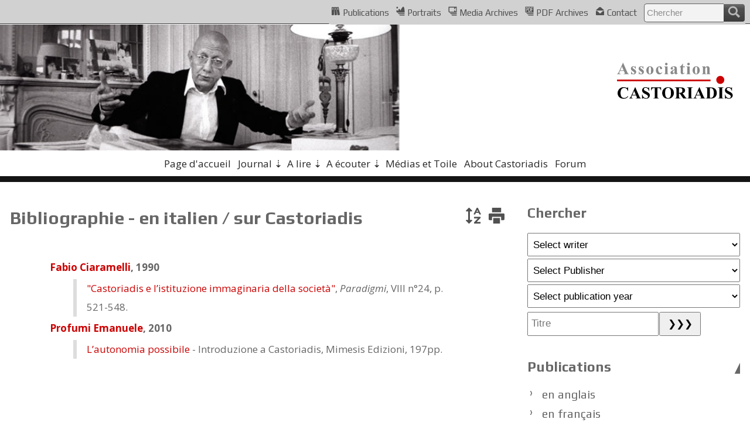

--- FILE ---
content_type: text/html; charset=UTF-8
request_url: http://www.castoriadis.org/fr/books.php?bookCatID=8
body_size: 8844
content:

<!DOCTYPE html>
<html lang="fr">

<head>
    <meta charset="utf-8">
    <meta name="viewport" content="width=device-width, initial-scale=1" />
    <title> en italien / sur Castoriadis</title>
<meta name="Creator" content="Public Sphere" />
<meta name="title" content=" en italien / sur Castoriadis" />
<meta name="description" content="Cornelius Castoriadis Website - Association Castoriadis" />
    <meta name="Language" content="fr" />
    <meta property="og:locale" content="fr_FR" />
<meta property="og:type" content="website">
<meta property="og:title" content=" en italien / sur Castoriadis">
<meta property="og:url" content="http://www.castoriadis.org/fr/books.php?bookCatID=8">
<meta property="og:site_name" content=" en italien / sur Castoriadis">
<meta property="og:description" content="Cornelius Castoriadis Website - Association Castoriadis">
<link rel="canonical" href="http://www.castoriadis.org/fr/books.php?bookCatID=8">
<link rel="sitemap" type="application/xml" title="Sitemap" href="/sitemap.xml"><link rel="canonical" href="http://www.castoriadis.org/fr/books.php?bookCatID=8">
<link rel="sitemap" type="application/xml" title="Sitemap" href="/sitemap.xml">
    <link rel="icon" type="image/svg+xml" href="../images/logo/favicon.svg">
    <link rel="stylesheet" type="text/css" charset="utf-8" href="http://www.castoriadis.org/sxCss/root_Colors.css?v=2023-10-10">
    <link rel="stylesheet" type="text/css" charset="utf-8" href="http://www.castoriadis.org/sxCss/root_Variables.css?v=2023-10-10">
    <link rel="preconnect" href="https://fonts.googleapis.com">
    <link rel="preconnect" href="https://fonts.gstatic.com" crossorigin>

    <!-- Body Text -->
    <link rel="stylesheet" type="text/css" charset="uft8" href="https://fonts.googleapis.com/css?family=Open+Sans:300,300italic,400,400italic,700,700italic&subset=latin,greek,greek-ext">
    <link rel="stylesheet" type="text/css" charset="uft8" href="https://fonts.googleapis.com/css?family=Open+Sans+Condensed:300,300italic,700&subset=latin,greek,greek-ext">
    <!-- Navigation -->
    <link rel="stylesheet" type="text/css" charset="uft8" href="https://fonts.googleapis.com/css2?family=Play:wght@400;700&display=swap">

    <link rel="stylesheet" type="text/css" charset="utf-8" href="http://www.castoriadis.org/sxCss/sx_Structure.css?v=2023-10-10">
    <link rel="stylesheet" type="text/css" charset="utf-8" href="http://www.castoriadis.org/sxCss/sx_Tables.css?v=2023-10-10">
    <link rel="stylesheet" type="text/css" charset="utf-8" href="http://www.castoriadis.org/sxCss/sx_Texts.css?v=2023-10-10">
    <link rel="stylesheet" type="text/css" charset="utf-8" href="http://www.castoriadis.org/sxCss/sx_Images.css?v=2023-10-10">
    <link rel="stylesheet" type="text/css" charset="utf-8" href="http://www.castoriadis.org/sxCss/sx_svg.css?v=2023-10-10">
    <link rel="stylesheet" type="text/css" charset="utf-8" href="http://www.castoriadis.org/sxCss/admin_templates.css?v=2023-10-10">
    <link rel="stylesheet" type="text/css" charset="utf-8" href="http://www.castoriadis.org/sxCss/sx_Buttons.css?v=2023-10-10?v=1">
    <link rel="stylesheet" type="text/css" charset="utf-8" href="http://www.castoriadis.org/sxCss/sx_Tabs.css?v=2023-10-10">
    <link rel="stylesheet" type="text/css" charset="utf-8" href="http://www.castoriadis.org/sxCss/sx_Forms.css?v=2023-10-10">
    <link rel="stylesheet" type="text/css" charset="utf-8" href="http://www.castoriadis.org/sxCss/sx_Sections.css?v=2023-10-10">
    <link rel="stylesheet" type="text/css" charset="utf-8" href="http://www.castoriadis.org/sxCss/sx_FlexCards.css?v=2023-10-10">
    <link rel="stylesheet" type="text/css" charset="utf-8" href="http://www.castoriadis.org/sxCss/sx_Ads.css?v=2023-10-10">
    <link rel="stylesheet" type="text/css" charset="utf-8" href="http://www.castoriadis.org/sxCss/sx_Calendar.css?v=2023-10-10">
    <link rel="stylesheet" type="text/css" charset="utf-8" href="http://www.castoriadis.org/sxCss/sxNav_Top.css?v=2023-10-10">
    <link rel="stylesheet" type="text/css" charset="utf-8" href="http://www.castoriadis.org/sxCss/sxNav_Header.css?v=2023-10-10">
    <link rel="stylesheet" type="text/css" charset="utf-8" href="http://www.castoriadis.org/sxCss/sxNav_Markers.css?v=2023-10-10">
    <link rel="stylesheet" type="text/css" charset="utf-8" href="http://www.castoriadis.org/sxCss/sxNav_Aside.css?v=2023-10-10">
    <link rel="stylesheet" type="text/css" charset="utf-8" href="http://www.castoriadis.org/sxCss/sxNav_Accordion.css?v=2023-10-10">
    <link rel="stylesheet" type="text/css" charset="utf-8" href="http://www.castoriadis.org/sxCss/sx_Apps.css?v=2023-10-10">

    <script type="text/javascript" charset="utf-8" src="http://www.castoriadis.org/sxScripts/js_ps_basic.js?v=2023-10-10"></script>
    <script type="text/javascript" charset="utf-8" src="http://www.castoriadis.org/sxScripts/jq/jquery.min.js?v=2023-10-10"></script>
    <script type="text/javascript" charset="utf-8" src="http://www.castoriadis.org/sxScripts/jq_ps_basic.js?v=2023-10-10"></script>
    <script type="text/javascript" charset="utf-8" src="http://www.castoriadis.org/sxScripts/jq_ps_nav.js?v=2023-10-10"></script>

    <link rel="stylesheet" type="text/css" charset="utf-8" href="http://www.castoriadis.org/sxCss/ps/sx_gallery_inline.css?v=2023-10-10">
    <script type="text/javascript" charset="utf-8" src="http://www.castoriadis.org/sxScripts/ps/sx_gallery_inline.js?v=2023-10-10"></script>

    <link rel="stylesheet" type="text/css" charset="utf-8" href="http://www.castoriadis.org/sxCss/ps/sx_cycler.css?v=2023-10-10">
    <script type="text/javascript" charset="utf-8" src="http://www.castoriadis.org/sxScripts/ps/sx_cycler.js?v=2023-10-10"></script>
    <link rel="stylesheet" type="text/css" charset="utf-8" href="http://www.castoriadis.org/sxCss/ps/sx_slider_manual.css?v=2023-10-10">
    <script type="text/javascript" charset="utf-8" src="http://www.castoriadis.org/sxScripts/ps/sx_slider_manual.js?v=2023-10-10"></script>

            <link rel="stylesheet" type="text/css" charset="utf-8" href="http://www.castoriadis.org/sxCss/ps/sx_cycler_flex_cards.css?v=2023-10-10">
        <script type="text/javascript" charset="utf-8" src="http://www.castoriadis.org/sxScripts/ps/sx_cycler_flex_cards.js?v=2023-10-10"></script>
            <link rel="stylesheet" type="text/css" charset="utf-8" href="http://www.castoriadis.org/sxCss/ps/sx_lightbox.css?v=2023-10-10">
        <script type="text/javascript" charset="utf-8" src="http://www.castoriadis.org/sxScripts/ps/sx_lightbox.js?v=2023-10-10"></script>
    <script src="../sxScripts/hypher/jquery.hypher.js"></script>
<script src="../sxScripts/hypher/browser/fr.js"></script>
<script src="../sxScripts/hypher/browser/el-polyton.js"></script>
<script>
    jQuery(function($) {
        sxInitializeHyphen($);
    });
    var sxInitializeHyphen = function($) {
        $(".text, .text *").hyphenate("fr");
        $(".polytonic_font, .polytonic_font *").hyphenate("el-polyton");
    };
</script></head>

<body id="body_books">
	<!--
	Links to Site Languages, Applications, Users Login and Search
	Styels defined in sx_Structure.css and sxNav_Top.css
-->
<nav id="navTop" aria-label="Languages, Applications, Login and Search">
    <div class="nav_top_flex">
                <div class="sxNavAppsMarker" id="jqNavAppsMarker">
            <svg class="sx_svg">
                <use xlink:href="../imgPG/sx_svg/sx_symbols.svg#sx_menu_apps"></use>
            </svg>
        </div>
        <div class="sxNavApps" id="jqNavApps">
            <ul>
                                    <li><a href="books.php"><svg class="sx_svg">
                                <use xlink:href="../imgPG/sx_svg/sx_symbols.svg#sx_library"></use>
                            </svg>
                            Publications</a></li>
                                    <li><a href="ps_gallery.php"><svg class="sx_svg">
                                <use xlink:href="../imgPG/sx_svg/sx_symbols.svg#sx_image_gallery"></use>
                            </svg>
                            Portraits</a></li>
                                        <li><a href="ps_media.php"><svg class="sx_svg">
                                <use xlink:href="../imgPG/sx_svg/sx_symbols.svg#sx_video_gallery"></use>
                            </svg>
                            Media Archives</a></li>
                                    <li><a href="ps_PDF.php"><svg class="sx_svg">
                                <use xlink:href="../imgPG/sx_svg/sx_symbols.svg#sx_PDF_archives"></use>
                            </svg>
                            PDF Archives                        </a></li>
                                    <li><a href="contact.php"><svg class="sx_svg">
                                <use xlink:href="../imgPG/sx_svg/sx_symbols.svg#sx_mail_open"></use>
                            </svg>
                            Contact</a></li>
                                        <li>    <form class="search_top" action="search.php" method="POST" name="search_top">
        <input type="text" placeholder="Chercher" name="SearchTextTop" maxlength="40"><button type="submit" title="Search from Top of the Page" name="TopSearch"></button>
    </form>
</li>
                            </ul>
        </div>
    </div>
</nav><header id="header" >
    <div class="header_content">
        <div class="header_flex"  style="background-image:url(../images/logo/cclogoPhotows3.jpg)">
            <div id="logo">
                                    <a href="index.php"><img src="../images/logo/logo_AC.svg" alt="Association Castoriadis" /></a>
                            </div>
                    </div>
    </div>
</header>
<nav id="nav" aria-label="Primary">
    <div class="nav_fixed jq_NavFixed">
        <div class="nav_flex_between">
            <div class="sxNavHeaderMarker" id="jqNavHeaderMarker">
                <svg class="sx_svg">
                    <use xlink:href="../imgPG/sx_svg/sx_symbols.svg#sx_home"></use>
                </svg>
            </div>
            <div class="sxNavMainMarker" id="jqNavMainMarker">
                <svg class="sx_svg">
                    <use xlink:href="../imgPG/sx_svg/sx_symbols.svg#sx_menu"></use>
                </svg>
            </div>
            <div class="sxNavSideMarker" id="jqNavSideMarker">
                <svg class="sx_svg">
                    <use xlink:href="../imgPG/sx_svg/sx_symbols.svg#sx_menu_list"></use>
                </svg>
            </div>
            <div class="sxNavMainCloner" id="jqNavMainCloner"></div>
            <div class="sxNavSideCloner" id="jqNavSideCloner"></div>
            <div class="sxNavHeader" id="jqNavHeader">
    <ul>
        <li><a href="index.php">Page d'accueil</a></li>
        <li><span>Journal</span><ul><li><a href="articles.php?cid=16">parutions récentes</a></li><li><a href="articles.php?cid=9">A paraître</a></li><li><a href="articles.php?cid=4">Colloques</a></li><li><a href="articles.php?cid=5">Activités de l’association</a></li><li><a href="articles.php?cid=14">annonces</a></li><li><a href="articles.php?cid=17">divers</a></li></ul></li><li><span>A lire</span><ul><li><a href="articles.php?cid=8">Textes intégraux</a></li><li><a href="articles.php?cid=15">Extraits</a></li><li><a href="articles.php?cid=18">divers</a></li></ul></li><li><span>A écouter</span><ul><li><a href="articles.php?cid=12">en français</a></li><li><a href="articles.php?cid=13">en grec</a></li><li><a href="articles.php?cid=11">en anglais</a></li><li><a href="articles.php?cid=19">divers</a></li></ul></li><li><a href="articles.php?gid=5">Médias et  Toile</a></li>                <li><a href="about.php">About Castoriadis</a></li>
                        <li><a href="forum.php">Forum</a></li>
            </ul>
</div>        </div>
    </div>
</nav>	<div class="page">
		<div class="content">
			<main class="main">
				<section>
					<div class="print float_right">
					    <a title="Change Sorting" id="jqSortDefinitionList" href="javascript:void(0)"><svg class="sx_svg">
            <use xlink:href="../imgPG/sx_svg/sx_symbols.svg#sx_sort_alpha_asc"></use>
        </svg></a>
    <a title="imprimer" href="sx_PrintPage.php?print=books&bookCatID=8" onclick="openCenteredWindow(this.href,'1769162233','700','');return false;"><svg class="sx_svg">
            <use xlink:href="../imgPG/sx_svg/sx_symbols.svg#sx_print"></use>
        </svg></a>
				</div>
				<h1 class="head"><span>Bibliographie -  en italien / sur Castoriadis</span></h1>
				<article>
					<div class="text_normal text_padding">
						<dl id="jqSortDefinitionList_Target" data-id="ASC">
					<dt><a href="http://www.castoriadis.org/fr/books.php?wid=18&wn=Fabio+Ciaramelli">Fabio Ciaramelli</a>, 1990</dt><dd><a title="Voir détails" href="books.php?bookID=148">"Castoriadis e l’istituzione immaginaria della società"</a>, <i>Paradigmi</i>, VIII n°24, p. 521-548.<br /></dd><dt><a href="http://www.castoriadis.org/fr/books.php?wid=40&wn=Profumi+Emanuele">Profumi Emanuele</a>, 2010</dt><dd><a title="Voir détails" href="books.php?bookID=205">L’autonomia possibile</a> - Introduzione a Castoriadis, Mimesis Edizioni, 197pp.<br /></dd>						</dl>
					</div>
				</article>
			</section>			</main>
			<aside class="aside">
				<section class="jqNavSideToBeCloned">
	<h2 class="head"><span>Chercher</span></h2>
	<form method="get" name="selectAuthor" class="formBookSearch align_center">
					<select class="jqSubmitSelectChange" name="selectedWriters" style="width: 100%; margin: 2px 0" size="1">
				<option selected="selected" value="">Select writer</option>
									<option value="books.php?wid=1&wn=Adams+Suzi">Adams Suzi</option>
									<option value="books.php?wid=2&wn=Ansart+Pierre">Ansart Pierre</option>
									<option value="books.php?wid=3&wn=Arnason+Johann+P.">Arnason Johann P.</option>
									<option value="books.php?wid=4&wn=Bachofen+Blaise">Bachofen Blaise</option>
									<option value="books.php?wid=5&wn=Bertolo+Amedeo">Bertolo Amedeo</option>
									<option value="books.php?wid=6&wn=Breckman+Warren">Breckman Warren</option>
									<option value="books.php?wid=7&wn=Cabrera+Daniel+H.">Cabrera Daniel H.</option>
									<option value="books.php?wid=8&wn=Castoriadis+Cornelius">Castoriadis Cornelius</option>
									<option value="books.php?wid=9&wn=Caumi%C3%A8res+Philippe">Caumières Philippe</option>
									<option value="books.php?wid=10&wn=Cervera-Marzal+Manuel">Cervera-Marzal Manuel</option>
									<option value="books.php?wid=11&wn=Cohn+Bendit+Daniel">Cohn Bendit Daniel</option>
									<option value="books.php?wid=12&wn=David+G%C3%A9rard">David Gérard</option>
									<option value="books.php?wid=13&wn=Descombes+Vincent">Descombes Vincent</option>
									<option value="books.php?wid=14&wn=DOSSE+Fran%C3%A7ois">DOSSE François</option>
									<option value="books.php?wid=15&wn=Eguchi+Kan">Eguchi Kan</option>
									<option value="books.php?wid=16&wn=Elbaz+Sion">Elbaz Sion</option>
									<option value="books.php?wid=17&wn=Escobar+Enrique">Escobar Enrique</option>
									<option value="books.php?wid=18&wn=Fabio+Ciaramelli">Fabio Ciaramelli</option>
									<option value="books.php?wid=19&wn=Fabri+Eric">Fabri Eric</option>
									<option value="books.php?wid=20&wn=Franco+Yago">Franco Yago</option>
									<option value="books.php?wid=21&wn=Freire+Hector">Freire Hector</option>
									<option value="books.php?wid=22&wn=Gabler+Andrea">Gabler Andrea</option>
									<option value="books.php?wid=23&wn=Garner+John">Garner John</option>
									<option value="books.php?wid=24&wn=Giust-Desprairies+Florence">Giust-Desprairies Florence</option>
									<option value="books.php?wid=25&wn=Goldenstein+Catherine">Goldenstein Catherine</option>
									<option value="books.php?wid=26&wn=Gondicas+Myrto">Gondicas Myrto</option>
									<option value="books.php?wid=27&wn=Halfbrodt+Michael">Halfbrodt Michael</option>
									<option value="books.php?wid=28&wn=Honneth+Axel">Honneth Axel</option>
									<option value="books.php?wid=29&wn=Karalis+Vrasidas">Karalis Vrasidas</option>
									<option value="books.php?wid=30&wn=Klimis+Sophie">Klimis Sophie</option>
									<option value="books.php?wid=31&wn=Klooger+Jeff">Klooger Jeff</option>
									<option value="books.php?wid=32&wn=Lefort+Claude">Lefort Claude</option>
									<option value="books.php?wid=33&wn=Loreti+Miguel">Loreti Miguel</option>
									<option value="books.php?wid=34&wn=Michel+Johann">Michel Johann</option>
									<option value="books.php?wid=35&wn=Morin+Edgar">Morin Edgar</option>
									<option value="books.php?wid=36&wn=Papastergiadis+Nikos">Papastergiadis Nikos</option>
									<option value="books.php?wid=37&wn=Pechriggl+Alice">Pechriggl Alice</option>
									<option value="books.php?wid=38&wn=Poirier+Nicolas">Poirier Nicolas</option>
									<option value="books.php?wid=39&wn=Prat+Jean-Louis">Prat Jean-Louis</option>
									<option value="books.php?wid=40&wn=Profumi+Emanuele">Profumi Emanuele</option>
									<option value="books.php?wid=41&wn=Proguidis+Lakis">Proguidis Lakis</option>
									<option value="books.php?wid=42&wn=Quiriny+Bernard">Quiriny Bernard</option>
									<option value="books.php?wid=43&wn=Rockhill+Gabriel">Rockhill Gabriel</option>
									<option value="books.php?wid=44&wn=Straume+Ingerid">Straume Ingerid</option>
									<option value="books.php?wid=45&wn=Tassis+Theophanis">Tassis Theophanis</option>
									<option value="books.php?wid=46&wn=Tom%C3%A8s+Arnaud">Tomès Arnaud</option>
									<option value="books.php?wid=47&wn=Tovar+Marcela">Tovar Marcela</option>
									<option value="books.php?wid=48&wn=Van+Eynde+Laurent">Van Eynde Laurent</option>
									<option value="books.php?wid=49&wn=Vernay+Pascal">Vernay Pascal</option>
									<option value="books.php?wid=50&wn=Whitebook+Joel">Whitebook Joel</option>
									<option value="books.php?wid=51&wn=Wolf+Harald">Wolf Harald</option>
									<option value="books.php?wid=52&wn=%CE%95%CF%85%CE%B1%CE%B3%CE%B3%CE%B5%CE%BB%CF%8C%CF%80%CE%BF%CF%85%CE%BB%CE%BF%CF%82+%CE%93%CE%B9%CF%8E%CF%81%CE%B3%CE%BF%CF%82">Ευαγγελόπουλος Γιώργος</option>
									<option value="books.php?wid=53&wn=%CE%97%CE%BB%CE%B9%CF%8C%CF%80%CE%BF%CF%85%CE%BB%CE%BF%CF%82+%CE%9D%CE%AF%CE%BA%CE%BF%CF%82">Ηλιόπουλος Νίκος</option>
									<option value="books.php?wid=54&wn=%CE%9A%CE%B1%CF%83%CF%84%CE%BF%CF%81%CE%B9%CE%AC%CE%B4%CE%B7%CF%82+%CE%9A%CE%BF%CF%81%CE%BD%CE%AE%CE%BB%CE%B9%CE%BF%CF%82">Καστοριάδης Κορνήλιος</option>
									<option value="books.php?wid=55&wn=%CE%9A%CE%B1%CF%84%CF%83%CE%B9%CF%86%CE%B1%CF%81%CE%AD%CE%B1+%CE%9A%CE%B1%CE%BB%CE%BB%CE%B9%CF%8C%CF%80%CE%B7">Κατσιφαρέα Καλλιόπη</option>
									<option value="books.php?wid=56&wn=%CE%9A%CE%BB%CE%AE+%CE%9C%CE%B1%CF%81%CE%AF%CE%B1">Κλή Μαρία</option>
									<option value="books.php?wid=57&wn=%CE%A0%CE%B1%CF%80%CE%B1%CE%B4%CE%BF%CF%80%CE%BF%CF%8D%CE%BB%CE%BF%CF%85+%CE%A4%CE%B5%CF%84%CE%B1">Παπαδοπούλου Τετα</option>
									<option value="books.php?wid=58&wn=%CE%A0%CE%BF%CE%BB%CE%AF%CF%84%CE%B7%CF%82+%CE%93%CE%B9%CF%8E%CF%81%CE%B3%CE%BF%CF%82">Πολίτης Γιώργος</option>
									<option value="books.php?wid=59&wn=%CE%A1%CE%AC%CE%BD%CF%84%CE%B7%CF%82+%CE%9A%CF%89%CE%BD%CF%83%CF%84%CE%B1%CE%BD%CF%84%CE%AF%CE%BD%CE%BF%CF%82">Ράντης Κωνσταντίνος</option>
									<option value="books.php?wid=60&wn=%CE%A4%CE%AC%CF%83%CE%B7%CF%82+%CE%98%CE%B5%CE%BF%CF%86%CE%AC%CE%BD%CE%B7%CF%82">Τάσης Θεοφάνης</option>
									<option value="books.php?wid=61&wn=%CE%A7%CE%B1%CF%81%CE%B9%CF%84%CF%8C%CF%80%CE%BF%CF%85%CE%BB%CE%BF%CF%82+%CE%93%CE%B5%CF%81%CE%AC%CF%83%CE%B9%CE%BC%CE%BF%CF%82">Χαριτόπουλος Γεράσιμος</option>
							</select>
					<select class="jqSubmitSelectChange" name="selectedPublisher" style="width: 100%; margin: 2px 0" size="1">
				<option selected="selected" value="">Select Publisher</option>
									<option value="books.php?publisher="></option>
									<option value="books.php?publisher=Athènes, EURASIA">Athènes, EURASIA</option>
									<option value="books.php?publisher=Athènes, Kritiki">Athènes, Kritiki</option>
									<option value="books.php?publisher=Barcelona, Gedisa">Barcelona, Gedisa</option>
									<option value="books.php?publisher=Barcelona, Tusquets">Barcelona, Tusquets</option>
									<option value="books.php?publisher=Barcelone, Ed. Anthropos">Barcelone, Ed. Anthropos</option>
									<option value="books.php?publisher=Barcelone, Ed. Archipiélago">Barcelone, Ed. Archipiélago</option>
									<option value="books.php?publisher=Barcelone, Ediciones Mascarón,">Barcelone, Ediciones Mascarón,</option>
									<option value="books.php?publisher=Barcelone, Tusquets">Barcelone, Tusquets</option>
									<option value="books.php?publisher=Bari, Dedalo">Bari, Dedalo</option>
									<option value="books.php?publisher=Belgrade, Gradac">Belgrade, Gradac</option>
									<option value="books.php?publisher=Belgrade, Republika">Belgrade, Republika</option>
									<option value="books.php?publisher=Bilbao, Zero">Bilbao, Zero</option>
									<option value="books.php?publisher=Bogot&#225;, Ensayo y error">Bogot&#225;, Ensayo y error</option>
									<option value="books.php?publisher=Brill, Leiden/Boston">Brill, Leiden/Boston</option>
									<option value="books.php?publisher=Brutus &#214;stlings Bokf&#246;rlag Symposium, Esl&#246;v">Brutus &#214;stlings Bokf&#246;rlag Symposium, Esl&#246;v</option>
									<option value="books.php?publisher=Bruxelles, Editions Complexe">Bruxelles, Editions Complexe</option>
									<option value="books.php?publisher=Bruxelles, Facultés Universitaires Saint Louis">Bruxelles, Facultés Universitaires Saint Louis</option>
									<option value="books.php?publisher=Buenos Aires, Biblos">Buenos Aires, Biblos</option>
									<option value="books.php?publisher=Buenos Aires, EudeBA">Buenos Aires, EudeBA</option>
									<option value="books.php?publisher=Buenos Aires, Fondo de Cultura Económica">Buenos Aires, Fondo de Cultura Económica</option>
									<option value="books.php?publisher=Buenos Aires, Katz editores">Buenos Aires, Katz editores</option>
									<option value="books.php?publisher=Buenos Aires, Nueva Visi&#243;n">Buenos Aires, Nueva Visi&#243;n</option>
									<option value="books.php?publisher=Buenos Aires-Montevideo, Altamira y Nordan">Buenos Aires-Montevideo, Altamira y Nordan</option>
									<option value="books.php?publisher=Cambridge, MA, MIT Press et Harvester Press">Cambridge, MA, MIT Press et Harvester Press</option>
									<option value="books.php?publisher=Cambridge, Polity Press et Oxford, Blackwell">Cambridge, Polity Press et Oxford, Blackwell</option>
									<option value="books.php?publisher=coll. Claves">coll. Claves</option>
									<option value="books.php?publisher=Damas, Al Mada">Damas, Al Mada</option>
									<option value="books.php?publisher=dOCUMENTA/ Hatje Cantz">dOCUMENTA/ Hatje Cantz</option>
									<option value="books.php?publisher=Edingurgh University Press">Edingurgh University Press</option>
									<option value="books.php?publisher=éditions du Sandre">éditions du Sandre</option>
									<option value="books.php?publisher=Editorial Biblos">Editorial Biblos</option>
									<option value="books.php?publisher=EHESS / INA">EHESS / INA</option>
									<option value="books.php?publisher=Fernwald (Annerod), Germinal">Fernwald (Annerod), Germinal</option>
									<option value="books.php?publisher=Florence, Hopeful Monster">Florence, Hopeful Monster</option>
									<option value="books.php?publisher=Fondo de Cultura Economica, Buenos Aires">Fondo de Cultura Economica, Buenos Aires</option>
									<option value="books.php?publisher=Fondo de Cultura Economica, Buenos Aires 1999">Fondo de Cultura Economica, Buenos Aires 1999</option>
									<option value="books.php?publisher=Frankfurt am Main, Europäische Verlagsanstalt">Frankfurt am Main, Europäische Verlagsanstalt</option>
									<option value="books.php?publisher=Frankfurt am Main, Neue Kritik">Frankfurt am Main, Neue Kritik</option>
									<option value="books.php?publisher=Frankfurt am Main, Suhrkamp">Frankfurt am Main, Suhrkamp</option>
									<option value="books.php?publisher=Hanovre, Offizin">Hanovre, Offizin</option>
									<option value="books.php?publisher=Istanbul, Iletisim Yayinlari">Istanbul, Iletisim Yayinlari</option>
									<option value="books.php?publisher=Komichishoubou">Komichishoubou</option>
									<option value="books.php?publisher=La découverte, Paris">La découverte, Paris</option>
									<option value="books.php?publisher=La Tour d’Aigues, Éditions de l’Aube">La Tour d’Aigues, Éditions de l’Aube</option>
									<option value="books.php?publisher=Le passager clandestin">Le passager clandestin</option>
									<option value="books.php?publisher=Lich/Hessen, Verlag Edition AV">Lich/Hessen, Verlag Edition AV</option>
									<option value="books.php?publisher=Lilian do Valle">Lilian do Valle</option>
									<option value="books.php?publisher=Lisbonne, 90° Graus">Lisbonne, 90° Graus</option>
									<option value="books.php?publisher=Lisbonne, Campo da comunicaçâo">Lisbonne, Campo da comunicaçâo</option>
									<option value="books.php?publisher=Lisbonne, Edicoes 70">Lisbonne, Edicoes 70</option>
									<option value="books.php?publisher=Lisbonne, Editorial Bizâncio">Lisbonne, Editorial Bizâncio</option>
									<option value="books.php?publisher=Lisbonne, Europa-América">Lisbonne, Europa-América</option>
									<option value="books.php?publisher=Lisbonne, Fim de Século">Lisbonne, Fim de Século</option>
									<option value="books.php?publisher=Lisbonne, Instituto Piaget">Lisbonne, Instituto Piaget</option>
									<option value="books.php?publisher=London, Bedeutung Publishing Ltd">London, Bedeutung Publishing Ltd</option>
									<option value="books.php?publisher=London, Continuum">London, Continuum</option>
									<option value="books.php?publisher=Madrid, Cátedra">Madrid, Cátedra</option>
									<option value="books.php?publisher=Madrid, Trotta">Madrid, Trotta</option>
									<option value="books.php?publisher=Malden, MA and Oxford, England: Basil Blackwell">Malden, MA and Oxford, England: Basil Blackwell</option>
									<option value="books.php?publisher=Milan, Elèuthera">Milan, Elèuthera</option>
									<option value="books.php?publisher=Milan, Mondadori">Milan, Mondadori</option>
									<option value="books.php?publisher=Milan, SugarCo">Milan, SugarCo</option>
									<option value="books.php?publisher=Milano, Jaka book">Milano, Jaka book</option>
									<option value="books.php?publisher=Mille et une Nuit">Mille et une Nuit</option>
									<option value="books.php?publisher=Mimesis Edizioni">Mimesis Edizioni</option>
									<option value="books.php?publisher=Minneapolis, University of Minnesota Press">Minneapolis, University of Minnesota Press</option>
									<option value="books.php?publisher=New York, Fordham University Press">New York, Fordham University Press</option>
									<option value="books.php?publisher=New York, Oxford University Press">New York, Oxford University Press</option>
									<option value="books.php?publisher=Par&#237;s, Ruedo Ib&#233;rico">Par&#237;s, Ruedo Ib&#233;rico</option>
									<option value="books.php?publisher=Paris, &#201;ditions du Seuil">Paris, &#201;ditions du Seuil</option>
									<option value="books.php?publisher=Paris, Bourgois">Paris, Bourgois</option>
									<option value="books.php?publisher=Paris, Editions du Sandre">Paris, Editions du Sandre</option>
									<option value="books.php?publisher=Paris, Éditions du Seuil">Paris, Éditions du Seuil</option>
									<option value="books.php?publisher=Paris, Editions du Seuil, coll. Points">Paris, Editions du Seuil, coll. Points</option>
									<option value="books.php?publisher=Paris, éditions Hermann">Paris, éditions Hermann</option>
									<option value="books.php?publisher=Paris, Fayard">Paris, Fayard</option>
									<option value="books.php?publisher=Paris, Flammarion">Paris, Flammarion</option>
									<option value="books.php?publisher=Paris, La découverte">Paris, La découverte</option>
									<option value="books.php?publisher=Paris, Lʼéchappée">Paris, Lʼéchappée</option>
									<option value="books.php?publisher=Paris, Michalon">Paris, Michalon</option>
									<option value="books.php?publisher=Paris, Payot">Paris, Payot</option>
									<option value="books.php?publisher=Paris, PUF">Paris, PUF</option>
									<option value="books.php?publisher=Paris, UGE">Paris, UGE</option>
									<option value="books.php?publisher=Paris, UGE, collection 10/18">Paris, UGE, collection 10/18</option>
									<option value="books.php?publisher=Presses Universitaires de Paris Nanterre">Presses Universitaires de Paris Nanterre</option>
									<option value="books.php?publisher=Rio de Janeiro, Civiliza&#231;&#227;o Brasileira">Rio de Janeiro, Civiliza&#231;&#227;o Brasileira</option>
									<option value="books.php?publisher=Rio de Janeiro, Civilização Brasileira">Rio de Janeiro, Civilização Brasileira</option>
									<option value="books.php?publisher=Rio de Janeiro, Paz e Terra">Rio de Janeiro, Paz e Terra</option>
									<option value="books.php?publisher=Rowman & Littlefield International">Rowman & Littlefield International</option>
									<option value="books.php?publisher=S&#227;o Paulo, Veras">S&#227;o Paulo, Veras</option>
									<option value="books.php?publisher=SAGE Publications">SAGE Publications</option>
									<option value="books.php?publisher=Santuario, Idéias e letras">Santuario, Idéias e letras</option>
									<option value="books.php?publisher=Sâo Paolo, Idéias & Letras">Sâo Paolo, Idéias & Letras</option>
									<option value="books.php?publisher=São Paulo, Brasiliense">São Paulo, Brasiliense</option>
									<option value="books.php?publisher=São Paulo, Loyola">São Paulo, Loyola</option>
									<option value="books.php?publisher=Sâo Paulo, Paz y Terra">Sâo Paulo, Paz y Terra</option>
									<option value="books.php?publisher=São Paulo: Paz e Terra">São Paulo: Paz e Terra</option>
									<option value="books.php?publisher=Shanghai Sanhui Culture & Press">Shanghai Sanhui Culture & Press</option>
									<option value="books.php?publisher=Stanford University Press">Stanford University Press</option>
									<option value="books.php?publisher=Stehag, Brutus Östling Symposion">Stehag, Brutus Östling Symposion</option>
									<option value="books.php?publisher=Stockholm, Federative">Stockholm, Federative</option>
									<option value="books.php?publisher=Stockholm, Nordan">Stockholm, Nordan</option>
									<option value="books.php?publisher=Stuttgart, Kröner">Stuttgart, Kröner</option>
									<option value="books.php?publisher=Tokyo, Hosei University Press">Tokyo, Hosei University Press</option>
									<option value="books.php?publisher=Tokyo, Sanichishoubou">Tokyo, Sanichishoubou</option>
									<option value="books.php?publisher=Turin, Bollati Boringhieri">Turin, Bollati Boringhieri</option>
									<option value="books.php?publisher=UGE, collection 10/18">UGE, collection 10/18</option>
									<option value="books.php?publisher=University of Minnesota,Center for Humanistic Studies">University of Minnesota,Center for Humanistic Studies</option>
									<option value="books.php?publisher=Verlag Dr Möller">Verlag Dr Möller</option>
									<option value="books.php?publisher=Verlag Edition AV">Verlag Edition AV</option>
									<option value="books.php?publisher=Vienne, Turia & Kant">Vienne, Turia & Kant</option>
									<option value="books.php?publisher=Wallstein Verlag, Göttingen">Wallstein Verlag, Göttingen</option>
									<option value="books.php?publisher=Αθήνα, Imago">Αθήνα, Imago</option>
									<option value="books.php?publisher=Αθήνα, Αμφορέας">Αθήνα, Αμφορέας</option>
									<option value="books.php?publisher=Αθήνα, Βέργος">Αθήνα, Βέργος</option>
									<option value="books.php?publisher=Αθήνα, Εκδόσεις Ευρασία">Αθήνα, Εκδόσεις Ευρασία</option>
									<option value="books.php?publisher=Αθήνα, Θεμέλιο">Αθήνα, Θεμέλιο</option>
									<option value="books.php?publisher=Αθήνα, Πόλις">Αθήνα, Πόλις</option>
									<option value="books.php?publisher=Αθήνα, Πράξη">Αθήνα, Πράξη</option>
									<option value="books.php?publisher=Αθήνα, Ράππας">Αθήνα, Ράππας</option>
									<option value="books.php?publisher=Αθήνα, Ύψιλον">Αθήνα, Ύψιλον</option>
									<option value="books.php?publisher=Βιβλιοπέλαγος">Βιβλιοπέλαγος</option>
									<option value="books.php?publisher=Στάσει εκπίπτονες">Στάσει εκπίπτονες</option>
									<option value="books.php?publisher=Υψιλον, 2000">Υψιλον, 2000</option>
							</select>
					<select class="jqSubmitSelectChange" name="selectedYear" style="width: 100%; margin: 2px 0" size="1">
				<option selected="selected" value="books.php?year=9999">Select publication year</option>
									<option value="books.php?year=2023">2023</option>
									<option value="books.php?year=2021">2021</option>
									<option value="books.php?year=2020">2020</option>
									<option value="books.php?year=2017">2017</option>
									<option value="books.php?year=2016">2016</option>
									<option value="books.php?year=2015">2015</option>
									<option value="books.php?year=2014">2014</option>
									<option value="books.php?year=2013">2013</option>
									<option value="books.php?year=2012">2012</option>
									<option value="books.php?year=2011">2011</option>
									<option value="books.php?year=2010">2010</option>
									<option value="books.php?year=2009">2009</option>
									<option value="books.php?year=2008">2008</option>
									<option value="books.php?year=2007">2007</option>
									<option value="books.php?year=2006">2006</option>
									<option value="books.php?year=2005">2005</option>
									<option value="books.php?year=2004">2004</option>
									<option value="books.php?year=2003">2003</option>
									<option value="books.php?year=2002">2002</option>
									<option value="books.php?year=2001">2001</option>
									<option value="books.php?year=2000">2000</option>
									<option value="books.php?year=1999">1999</option>
									<option value="books.php?year=1998">1998</option>
									<option value="books.php?year=1997">1997</option>
									<option value="books.php?year=1996">1996</option>
									<option value="books.php?year=1995">1995</option>
									<option value="books.php?year=1994">1994</option>
									<option value="books.php?year=1993">1993</option>
									<option value="books.php?year=1992">1992</option>
									<option value="books.php?year=1991">1991</option>
									<option value="books.php?year=1990">1990</option>
									<option value="books.php?year=1989">1989</option>
									<option value="books.php?year=1988">1988</option>
									<option value="books.php?year=1987">1987</option>
									<option value="books.php?year=1986">1986</option>
									<option value="books.php?year=1985">1985</option>
									<option value="books.php?year=1984">1984</option>
									<option value="books.php?year=1983">1983</option>
									<option value="books.php?year=1982">1982</option>
									<option value="books.php?year=1981">1981</option>
									<option value="books.php?year=1979">1979</option>
									<option value="books.php?year=1978">1978</option>
									<option value="books.php?year=1977">1977</option>
									<option value="books.php?year=1976">1976</option>
									<option value="books.php?year=1975">1975</option>
									<option value="books.php?year=1974">1974</option>
									<option value="books.php?year=1973">1973</option>
									<option value="books.php?year=1972">1972</option>
									<option value="books.php?year=1968">1968</option>
							</select>
			</form>
	<form class="fieldset_flex" method="POST" name="selectBookTitle" action="books.php">
		<input type="text" name="title" value="" placeholder="Titre"><input type="submit" value="&#10095;&#10095;&#10095;">
	</form>
</section><section class="jqNavMainToBeCloned">
	<h2 class="head slide_up jqToggleNextRight"><span>Publications</span></h2>
	<nav class="sxAccordionNav jqAccordionNav">
		<ul>
				<li><div>en anglais</div>
				<ul style="display: none;"> 					<li><a href="books.php?bookCatID=5">de  Castoriadis</a></li> 					<li><a href="books.php?bookCatID=6">sur Castoriadis</a></li> </ul></li>			<li><div>en français</div>
				<ul style="display: none;"> 					<li><a href="books.php?bookCatID=1">de  Castoriadis</a></li> 					<li><a href="books.php?bookCatID=2">sur Castoriadis</a></li> </ul></li>			<li><div>en grec</div>
				<ul style="display: none;"> 					<li><a href="books.php?bookCatID=3">de  Castoriadis</a></li> 					<li><a href="books.php?bookCatID=4">sur Castoriadis</a></li> </ul></li>			<li><div class="open">en italien</div>
				<ul style="display: block;"> 					<li><a href="books.php?bookCatID=7">de  Castoriadis</a></li> 					<li><a class="open" href="books.php?bookCatID=8">sur Castoriadis</a></li> </ul></li>			<li><div>en portugais</div>
				<ul style="display: none;"> 					<li><a href="books.php?bookCatID=9">de  Castoriadis</a></li> 					<li><a href="books.php?bookCatID=10">sur Castoriadis</a></li> </ul></li>			<li><div>en espagnol</div>
				<ul style="display: none;"> 					<li><a href="books.php?bookCatID=11">de  Castoriadis</a></li> 					<li><a href="books.php?bookCatID=12">sur Castoriadis</a></li> </ul></li>			<li><div>en serbo-croate</div>
				<ul style="display: none;"> 					<li><a href="books.php?bookCatID=13">de  Castoriadis</a></li> 					<li><a href="books.php?bookCatID=14">sur Castoriadis</a></li> </ul></li>			<li><div>en arabe</div>
				<ul style="display: none;"> 					<li><a href="books.php?bookCatID=15">de  Castoriadis</a></li> </ul></li>			<li><div>en russe</div>
				<ul style="display: none;"> 					<li><a href="books.php?bookCatID=17">de  Castoriadis</a></li> </ul></li>			<li><div>en suédois</div>
				<ul style="display: none;"> 					<li><a href="books.php?bookCatID=19">de  Castoriadis</a></li> 					<li><a href="books.php?bookCatID=20">sur Castoriadis</a></li> </ul></li>			<li><div>en allemand</div>
				<ul style="display: none;"> 					<li><a href="books.php?bookCatID=21">de  Castoriadis</a></li> 					<li><a href="books.php?bookCatID=22">sur Castoriadis</a></li> </ul></li>			<li><div>en japonais</div>
				<ul style="display: none;"> 					<li><a href="books.php?bookCatID=23">de  Castoriadis</a></li> 					<li><a href="books.php?bookCatID=24">sur Castoriadis</a></li> </ul></li>			<li><div>en turc</div>
				<ul style="display: none;"> 					<li><a href="books.php?bookCatID=25">de  Castoriadis</a></li> </ul></li>			<li><div>en norvegien</div>
				<ul style="display: none;"> 					<li><a href="books.php?bookCatID=27">de  Castoriadis</a></li> </ul></li>			<li><div>en chinois</div>
				<ul style="display: none;"> 					<li><a href="books.php?bookCatID=29">de Castoriadis</a></li> </ul></li>		</ul>
	</nav>
</section>
			</aside>
		</div>
	</div>
	<div class="scroll jqScrollup">&#9650;</div>
<footer class="footer" id="footer">
    <div>
        <a title="haut de page" href="#" class="scroll_footer jqScrollup">&#9650;&#9650;</a>
    </div>
    <div class="footer_grid">
        <div>
            <h4>Information</h4>
            <ul class="svg_list">
                                    <li>
                        <svg class="sx_svg">
                            <use xlink:href="../imgPG/sx_svg/sx_symbols.svg#sx_mail"></use>
                        </svg>
                        <script>
  var tdN = 'Administrateur';
  var tdNL = 'noitaicossa';
  var tdNRL = 'sidairotsac';
  var tdNRR = 'gro';
  
  var tdL = 'association';
  var tdRL = 'castoriadis';
  var tdRR = 'org';
  var tdRRR = '';
  var tdANV = '';
  var tdBNV = '';
  var tdCNV = ''
document.write('<'+''+ tdANV + ''+''+'a '+''+ tdBNV + ''+'hr' + 'ef'+''+ tdCNV + ''+'='+'ma'+'il' + 'to:' + tdL + tdBNV +'&'+ tdCNV +'#'+ tdANV +'6'+ tdBNV +'4;' + tdRL + tdANV + '.' + tdBNV + tdRR + tdBNV + tdRRR + '>' + tdN + '<'+'/'+'a>' + '')</script>                    </li>
                                <li>
                    <a href="contact.php">
                        <svg class="sx_svg">
                            <use xlink:href="../imgPG/sx_svg/sx_symbols.svg#sx_mail_open"></use>
                        </svg>
                        Contact                    </a>
                </li>
                            </ul>
        </div>
        <div>
            <h4>Association Castoriadis</h4>
            <ul class="svg_list">
                                    <li>
                        <svg class="sx_svg">
                            <use xlink:href="../imgPG/sx_svg/sx_symbols.svg#sx_mail"></use>
                        </svg> <script>
  var tdN = '';
  var tdNL = 'noitaicossa';
  var tdNRL = 'sidairotsac';
  var tdNRR = 'gro';
  
  var tdL = 'association';
  var tdRL = 'castoriadis';
  var tdRR = 'org';
  var tdRRR = '';
  var tdANV = '';
  var tdBNV = '';
  var tdCNV = ''
document.write('<'+''+ tdANV + ''+''+'a '+''+ tdBNV + ''+'hr' + 'ef'+''+ tdCNV + ''+'='+'ma'+'il' + 'to:' + tdL + tdBNV +'&'+ tdCNV +'#'+ tdANV +'6'+ tdBNV +'4;' + tdRL + tdANV + '.' + tdBNV + tdRR + tdBNV + tdRRR + '><spa'+'n c'+'lass='+'str_dir' + '>' + tdCNV + tdNRR + tdANV + '<'+'/sp'+'an>' + '.' + '<spa'+'n c'+'lass='+'str_dir' + '>' + tdNRL + '<'+'/sp'+'an>' + '&'+ tdANV +'#'+ tdBNV +'6'+ tdCNV +'4;' + '<spa'+'n c'+'lass='+'str_dir' + '>' + tdNL + '<'+'/sp'+'an><'+'/'+'a>' + '')</script>                    </li>
                                    <li>
                        <svg class="sx_svg">
                            <use xlink:href="../imgPG/sx_svg/sx_symbols.svg#sx_map_marker"></use>
                        </svg> 1, rue de l’Alboni<br>75016, Paris<br>                    </li>
                                    <li>
                        <a href="contact.php">
                            <svg class="sx_svg">
                                <use xlink:href="../imgPG/sx_svg/sx_symbols.svg#sx_map"></use>
                            </svg>
                            Show address in map                        </a>
                    </li>
                            </ul>
        </div>
        <div>
                        <h4>About Castoriadis</h4>
            <ul class="svg_list">
                                    <li><svg class="sx_svg">
                            <use xlink:href="../imgPG/sx_svg/sx_symbols.svg#sx_arrows_right"></use>
                        </svg>
                        <a href="about.php?agid=1&aboutid=1">Qui sommes-nous?</a>
                    </li>
                                    <li><svg class="sx_svg">
                            <use xlink:href="../imgPG/sx_svg/sx_symbols.svg#sx_arrows_right"></use>
                        </svg>
                        <a href="about.php?agid=1&aboutid=2">Ce site est en cours de réélaboration</a>
                    </li>
                                    <li><svg class="sx_svg">
                            <use xlink:href="../imgPG/sx_svg/sx_symbols.svg#sx_arrows_right"></use>
                        </svg>
                        <a href="about.php?agid=2&aboutid=3">Quelques repères biographiques</a>
                    </li>
                            </ul>
                </div>
    </div>

    <div class="footer_grid">
        <div class="social_media">
                                    <a target="_blank" title="Facebook Association Castoriadis" href="https://www.facebook.com/assocastoriadis">
                            <img class="sx_svg_image" src="../images/socialmedia/facebook-bg.svg" alt="Facebook Association Castoriadis" />
                        </a>
                            </div>
        <div>
            <p class="text_xsmall">Sign up for our Newsletters</p>
<form class="merge_inputs jq_load_modal_window" name="NewsLetter" method="post">
	<input type="hidden" name="FooterFormToken" value="[base64]">
	<input type="hidden" name="FormName" value="NewsLetter" />
	<input type="hidden" name="FooterForm" value="yes" />
	<input type="email" name="FooterEmail" minlength="8" placeholder="Email" required />
	<input type="submit" value="Subscription" name="Submit" />
</form>
        </div>
        <div>
            By Public Sphere
        </div>
    </div>
</footer>

<div class="sx_load_hidden_ajax" id="js_load_hidden_ajax" style="display:none;"></div>


<div class="sx_modal" id="jq_Modal">
    <div class="sx_modal_content" id="js_ModalContent">
        <div class="close" id="jq_ModalClose">&times;</div>
        <div id="jq_ModalLoadAjax"></div>
    </div>
</div>

<div class="sx_modal_map" id="jq_ModalMap">
    <div class="flex_between flex_nowrap close_map">
        <div id="js_MapNotes"></div>
        <div><span id="jq_CloseModalMap">&times;</span></div>
    </div>
    <div id='js_ModalMapContainer'></div>
</div>

</body>

</html>

--- FILE ---
content_type: text/css
request_url: http://www.castoriadis.org/sxCss/root_Colors.css?v=2023-10-10
body_size: 4544
content:
:root {

    --basic-color: #cc0000;

    --basic-tint-10: #d11919;
    --basic-tint-20: #d63333;
    --basic-tint-30: #db4c4c;
    --basic-tint-40: #e06666;
    --basic-tint-50: #e57f7f;
    --basic-tint-60: #ea9999;
    --basic-tint-70: #efb2b2;
    --basic-tint-80: #f4cccc;
    --basic-tint-90: #f9e5e5;
    --basic-tint-100: #fcf2f2;

    --basic-shade-10: #b70000;
    --basic-shade-20: #a30000;
    --basic-shade-30: #8e0000;
    --basic-shade-40: #7a0000;
    --basic-shade-50: #660000;
    --basic-shade-60: #510000;
    --basic-shade-70: #3d0000;
    --basic-shade-80: #280000;
    --basic-shade-90: #140000;

    --basic-tone-10: #c40c0c;
    --basic-tone-20: #bc1919;
    --basic-tone-30: #b52626;
    --basic-tone-40: #ad3333;
    --basic-tone-50: #a64040;
    --basic-tone-60: #9e4c4c;
    --basic-tone-70: #965959;
    --basic-tone-80: #8f6666;
    --basic-tone-90: #877373;

    --basic-saturate-10: #cc0000;
    --basic-saturate-20: #cc0000;
    --basic-saturate-30: #cc0000;
    --basic-saturate-40: #cc0000;
    --basic-saturate-50: #cc0000;
    --basic-saturate-60: #cc0000;
    --basic-saturate-70: #cc0000;
    --basic-saturate-80: #cc0000;
    --basic-saturate-90: #cc0000;
    --basic-saturate-100: #cc0000;

    --complement: #00cccc;

    --complement-tint-10: #19d1d1;
    --complement-tint-20: #33d6d6;
    --complement-tint-30: #4cdbdb;
    --complement-tint-40: #66e0e0;
    --complement-tint-50: #7fe5e5;
    --complement-tint-60: #99eaea;
    --complement-tint-70: #b2efef;
    --complement-tint-80: #ccf4f4;
    --complement-tint-90: #e5f9f9;
    --complement-tint-100: #f2fcfc;

    --complement-shade-10: #00b7b7;
    --complement-shade-20: #00a3a3;
    --complement-shade-30: #008e8e;
    --complement-shade-40: #007a7a;
    --complement-shade-50: #006666;
    --complement-shade-60: #005151;
    --complement-shade-70: #003d3d;
    --complement-shade-80: #002828;
    --complement-shade-90: #001414;

    --grey: #666666;

    --grey-tint-10: #757575;
    --grey-tint-20: #848484;
    --grey-tint-30: #939393;
    --grey-tint-40: #a3a3a3;
    --grey-tint-50: #b2b2b2;
    --grey-tint-60: #c1c1c1;
    --grey-tint-70: #d1d1d1;
    --grey-tint-80: #e0e0e0;
    --grey-tint-90: #efefef;
    --grey-tint-100: #f7f7f7;

    --grey-shade-10: #5b5b5b;
    --grey-shade-20: #515151;
    --grey-shade-30: #474747;
    --grey-shade-40: #3d3d3d;
    --grey-shade-50: #333333;
    --grey-shade-60: #282828;
    --grey-shade-70: #1e1e1e;
    --grey-shade-80: #141414;
    --grey-shade-90: #0a0a0a;

    --lighten: #ff3333;

    --lighten-tint-20: #ff5b5b;
    --lighten-tint-40: #ff8484;
    --lighten-tint-60: #ffadad;
    --lighten-tint-80: #ffd6d6;
    --lighten-tint-90: #ffeaea;

    --lighten-shade-20: #cc2828;
    --lighten-shade-40: #991e1e;
    --lighten-shade-60: #661414;
    --lighten-shade-80: #330a0a;

    --brighten: #ff3333;

    --brighten-tint-20: #ff5b5b;
    --brighten-tint-40: #ff8484;
    --brighten-tint-60: #ffadad;
    --brighten-tint-80: #ffd6d6;
    --brighten-tint-90: #ffeaea;

    --brighten-shade-20: #cc2828;
    --brighten-shade-40: #991e1e;
    --brighten-shade-60: #661414;
    --brighten-shade-80: #330a0a;

    --darken: #660000;

    --darken-tint-20: #843333;
    --darken-tint-40: #a36666;
    --darken-tint-60: #c19999;
    --darken-tint-80: #e0cccc;
    --darken-tint-90: #efe5e5;

    --darken-shade-20: #510000;
    --darken-shade-40: #3d0000;
    --darken-shade-60: #280000;
    --darken-shade-80: #140000;

    --desaturate: #b81414;

    --desaturate-tint-20: #c64343;
    --desaturate-tint-40: #d47272;
    --desaturate-tint-60: #e2a1a1;
    --desaturate-tint-80: #f0d0d0;
    --desaturate-tint-90: #f7e7e7;

    --desaturate-shade-20: #931010;
    --desaturate-shade-40: #6e0c0c;
    --desaturate-shade-60: #490808;
    --desaturate-shade-80: #240404;

    --monochrom-1: #f60000;

    --monochrom-1-tint-20: #f73333;
    --monochrom-1-tint-40: #f96666;
    --monochrom-1-tint-60: #fb9999;
    --monochrom-1-tint-80: #fdcccc;
    --monochrom-1-tint-90: #fee5e5;

    --monochrom-1-shade-20: #c40000;
    --monochrom-1-shade-40: #930000;
    --monochrom-1-shade-60: #620000;
    --monochrom-1-shade-80: #310000;

    --monochrom-2: #220000;

    --monochrom-2-tint-20: #4e3333;
    --monochrom-2-tint-40: #7a6666;
    --monochrom-2-tint-60: #a69999;
    --monochrom-2-tint-80: #d2cccc;
    --monochrom-2-tint-90: #e8e5e5;

    --monochrom-2-shade-20: #1b0000;
    --monochrom-2-shade-40: #140000;
    --monochrom-2-shade-60: #0d0000;
    --monochrom-2-shade-80: #060000;

    --monochrom-3: #4c0000;

    --monochrom-3-tint-20: #6f3333;
    --monochrom-3-tint-40: #936666;
    --monochrom-3-tint-60: #b79999;
    --monochrom-3-tint-80: #dbcccc;
    --monochrom-3-tint-90: #ede5e5;

    --monochrom-3-shade-20: #3c0000;
    --monochrom-3-shade-40: #2d0000;
    --monochrom-3-shade-60: #1e0000;
    --monochrom-3-shade-80: #0f0000;

    --monochrom-4: #770000;

    --monochrom-4-tint-20: #923333;
    --monochrom-4-tint-40: #ad6666;
    --monochrom-4-tint-60: #c89999;
    --monochrom-4-tint-80: #e3cccc;
    --monochrom-4-tint-90: #f1e5e5;

    --monochrom-4-shade-20: #5f0000;
    --monochrom-4-shade-40: #470000;
    --monochrom-4-shade-60: #2f0000;
    --monochrom-4-shade-80: #170000;

    --monochrom-5: #a10000;

    --monochrom-5-tint-20: #b33333;
    --monochrom-5-tint-40: #c66666;
    --monochrom-5-tint-60: #d99999;
    --monochrom-5-tint-80: #eccccc;
    --monochrom-5-tint-90: #f5e5e5;

    --monochrom-5-shade-20: #800000;
    --monochrom-5-shade-40: #600000;
    --monochrom-5-shade-60: #400000;
    --monochrom-5-shade-80: #200000;

    --analog-1: #cc0052;

    --analog-1-tint-20: #d63374;
    --analog-1-tint-40: #e06697;
    --analog-1-tint-60: #ea99b9;
    --analog-1-tint-80: #f4ccdc;
    --analog-1-tint-90: #f9e5ed;

    --analog-1-shade-20: #a30041;
    --analog-1-shade-40: #7a0031;
    --analog-1-shade-60: #510020;
    --analog-1-shade-80: #280010;

    --analog-2: #cc0029;

    --analog-2-tint-20: #d63353;
    --analog-2-tint-40: #e0667e;
    --analog-2-tint-60: #ea99a9;
    --analog-2-tint-80: #f4ccd4;
    --analog-2-tint-90: #f9e5e9;

    --analog-2-shade-20: #a30020;
    --analog-2-shade-40: #7a0018;
    --analog-2-shade-60: #510010;
    --analog-2-shade-80: #280008;

    --analog-3: #cc2900;

    --analog-3-tint-20: #d65333;
    --analog-3-tint-40: #e07e66;
    --analog-3-tint-60: #eaa999;
    --analog-3-tint-80: #f4d4cc;
    --analog-3-tint-90: #f9e9e5;

    --analog-3-shade-20: #a32000;
    --analog-3-shade-40: #7a1800;
    --analog-3-shade-60: #511000;
    --analog-3-shade-80: #280800;

    --analog-4: #cc5200;

    --analog-4-tint-20: #d67433;
    --analog-4-tint-40: #e09766;
    --analog-4-tint-60: #eab999;
    --analog-4-tint-80: #f4dccc;
    --analog-4-tint-90: #f9ede5;

    --analog-4-shade-20: #a34100;
    --analog-4-shade-40: #7a3100;
    --analog-4-shade-60: #512000;
    --analog-4-shade-80: #281000;

    --triad-1: #00cc00;

    --triad-1-tint-10: #19d119;
    --triad-1-tint-20: #33d633;
    --triad-1-tint-30: #4cdb4c;
    --triad-1-tint-40: #66e066;
    --triad-1-tint-50: #7fe57f;
    --triad-1-tint-60: #99ea99;
    --triad-1-tint-70: #b2efb2;
    --triad-1-tint-80: #ccf4cc;
    --triad-1-tint-90: #e5f9e5;
    --triad-1-tint-100: #f2fcf2;

    --triad-1-shade-10: #00b700;
    --triad-1-shade-20: #00a300;
    --triad-1-shade-30: #008e00;
    --triad-1-shade-40: #007a00;
    --triad-1-shade-50: #006600;
    --triad-1-shade-60: #005100;
    --triad-1-shade-70: #003d00;
    --triad-1-shade-80: #002800;
    --triad-1-shade-90: #001400;

    --triad-2: #0000cc;

    --triad-2-tint-10: #1919d1;
    --triad-2-tint-20: #3333d6;
    --triad-2-tint-30: #4c4cdb;
    --triad-2-tint-40: #6666e0;
    --triad-2-tint-50: #7f7fe5;
    --triad-2-tint-60: #9999ea;
    --triad-2-tint-70: #b2b2ef;
    --triad-2-tint-80: #ccccf4;
    --triad-2-tint-90: #e5e5f9;
    --triad-2-tint-100: #f2f2fc;

    --triad-2-shade-10: #0000b7;
    --triad-2-shade-20: #0000a3;
    --triad-2-shade-30: #00008e;
    --triad-2-shade-40: #00007a;
    --triad-2-shade-50: #000066;
    --triad-2-shade-60: #000051;
    --triad-2-shade-70: #00003d;
    --triad-2-shade-80: #000028;
    --triad-2-shade-90: #000014;

    --tetrad-1: #66cc00;

    --tetrad-1-tint-10: #75d119;
    --tetrad-1-tint-20: #84d633;
    --tetrad-1-tint-30: #93db4c;
    --tetrad-1-tint-40: #a3e066;
    --tetrad-1-tint-50: #b2e57f;
    --tetrad-1-tint-60: #c1ea99;
    --tetrad-1-tint-70: #d1efb2;
    --tetrad-1-tint-80: #e0f4cc;
    --tetrad-1-tint-90: #eff9e5;
    --tetrad-1-tint-100: #f7fcf2;

    --tetrad-1-shade-10: #5bb700;
    --tetrad-1-shade-20: #51a300;
    --tetrad-1-shade-30: #478e00;
    --tetrad-1-shade-40: #3d7a00;
    --tetrad-1-shade-50: #336600;
    --tetrad-1-shade-60: #285100;
    --tetrad-1-shade-70: #1e3d00;
    --tetrad-1-shade-80: #142800;
    --tetrad-1-shade-90: #0a1400;

    --tetrad-2: #6600cc;

    --tetrad-2-tint-10: #7519d1;
    --tetrad-2-tint-20: #8433d6;
    --tetrad-2-tint-30: #934cdb;
    --tetrad-2-tint-40: #a366e0;
    --tetrad-2-tint-50: #b27fe5;
    --tetrad-2-tint-60: #c199ea;
    --tetrad-2-tint-70: #d1b2ef;
    --tetrad-2-tint-80: #e0ccf4;
    --tetrad-2-tint-90: #efe5f9;
    --tetrad-2-tint-100: #f7f2fc;

    --tetrad-2-shade-10: #5b00b7;
    --tetrad-2-shade-20: #5100a3;
    --tetrad-2-shade-30: #47008e;
    --tetrad-2-shade-40: #3d007a;
    --tetrad-2-shade-50: #330066;
    --tetrad-2-shade-60: #280051;
    --tetrad-2-shade-70: #1e003d;
    --tetrad-2-shade-80: #140028;
    --tetrad-2-shade-90: #0a0014;

    --split-1: #a3cc00;

    --split-1-tint-10: #acd119;
    --split-1-tint-20: #b5d633;
    --split-1-tint-30: #bedb4c;
    --split-1-tint-40: #c7e066;
    --split-1-tint-50: #d1e57f;
    --split-1-tint-60: #daea99;
    --split-1-tint-70: #e3efb2;
    --split-1-tint-80: #ecf4cc;
    --split-1-tint-90: #f5f9e5;
    --split-1-tint-100: #fafcf2;

    --split-1-shade-10: #92b700;
    --split-1-shade-20: #82a300;
    --split-1-shade-30: #728e00;
    --split-1-shade-40: #617a00;
    --split-1-shade-50: #516600;
    --split-1-shade-60: #415100;
    --split-1-shade-70: #303d00;
    --split-1-shade-80: #202800;
    --split-1-shade-90: #101400;

    --split-2: #0052cc;

    --split-2-tint-10: #1963d1;
    --split-2-tint-20: #3374d6;
    --split-2-tint-30: #4c85db;
    --split-2-tint-40: #6697e0;
    --split-2-tint-50: #7fa8e5;
    --split-2-tint-60: #99b9ea;
    --split-2-tint-70: #b2cbef;
    --split-2-tint-80: #ccdcf4;
    --split-2-tint-90: #e5edf9;
    --split-2-tint-100: #f2f6fc;

    --split-2-shade-10: #0049b7;
    --split-2-shade-20: #0041a3;
    --split-2-shade-30: #00398e;
    --split-2-shade-40: #00317a;
    --split-2-shade-50: #002966;
    --split-2-shade-60: #002051;
    --split-2-shade-70: #00183d;
    --split-2-shade-80: #001028;
    --split-2-shade-90: #000814;

    --tone-0: rgba(128, 128, 128, 0.0);
    --tone-10: rgba(128, 128, 128, 0.1);
    --tone-20: rgba(128, 128, 128, 0.2);
    --tone-30: rgba(128, 128, 128, 0.3);
    --tone-40: rgba(128, 128, 128, 0.4);
    --tone-50: rgba(128, 128, 128, 0.5);
    --tone-60: rgba(128, 128, 128, 0.6);
    --tone-70: rgba(128, 128, 128, 0.7);
    --tone-80: rgba(128, 128, 128, 0.8);
    --tone-90: rgba(128, 128, 128, 0.9);
    --tone-100: rgba(128, 128, 128, 1.0);

    --tint-0: rgba(255, 255, 255, 0.0);
    --tint-05: rgba(255, 255, 255, 0.05);
    --tint-10: rgba(255, 255, 255, 0.1);
    --tint-20: rgba(255, 255, 255, 0.2);
    --tint-30: rgba(255, 255, 255, 0.3);
    --tint-40: rgba(255, 255, 255, 0.4);
    --tint-50: rgba(255, 255, 255, 0.5);
    --tint-60: rgba(255, 255, 255, 0.6);
    --tint-70: rgba(255, 255, 255, 0.7);
    --tint-80: rgba(255, 255, 255, 0.8);
    --tint-90: rgba(255, 255, 255, 0.9);
    --tint-100: rgba(255, 255, 255, 1.0);

    --shade-0: rgba(0, 0, 0, 0.0);
    --shade-10: rgba(0, 0, 0, 0.1);
    --shade-20: rgba(0, 0, 0, 0.2);
    --shade-30: rgba(0, 0, 0, 0.3);
    --shade-40: rgba(0, 0, 0, 0.4);
    --shade-50: rgba(0, 0, 0, 0.5);
    --shade-60: rgba(0, 0, 0, 0.6);
    --shade-70: rgba(0, 0, 0, 0.7);
    --shade-80: rgba(0, 0, 0, 0.8);
    --shade-90: rgba(0, 0, 0, 0.9);
    --shade-100: rgba(0, 0, 0, 1.0);


    /*
    To be used as variables
    for background gradients,
    for example rgba(var(--basic_color), 0.5)
    */

    --basic_color: 204, 0, 0;

    --basic_tint_10: 209, 25, 25;
    --basic_tint_20: 214, 51, 51;
    --basic_tint_30: 219, 76, 76;
    --basic_tint_40: 224, 102, 102;
    --basic_tint_50: 229, 127, 127;
    --basic_tint_60: 234, 153, 153;
    --basic_tint_70: 239, 178, 178;
    --basic_tint_80: 244, 204, 204;
    --basic_tint_90: 249, 229, 229;
    --basic_tint_100: 252, 242, 242;

    --basic_shade_10: 183, 0, 0;
    --basic_shade_20: 163, 0, 0;
    --basic_shade_30: 142, 0, 0;
    --basic_shade_40: 122, 0, 0;
    --basic_shade_50: 102, 0, 0;
    --basic_shade_60: 81, 0, 0;
    --basic_shade_70: 61, 0, 0;
    --basic_shade_80: 40, 0, 0;
    --basic_shade_90: 20, 0, 0;

    --basic_tone_10: 196, 12, 12;
    --basic_tone_20: 188, 25, 25;
    --basic_tone_30: 181, 38, 38;
    --basic_tone_40: 173, 51, 51;
    --basic_tone_50: 166, 64, 64;
    --basic_tone_60: 158, 76, 76;
    --basic_tone_70: 150, 89, 89;
    --basic_tone_80: 143, 102, 102;
    --basic_tone_90: 135, 115, 115;

    --basic_saturate_10: 204, 0, 0;
    --basic_saturate_20: 204, 0, 0;
    --basic_saturate_30: 204, 0, 0;
    --basic_saturate_40: 204, 0, 0;
    --basic_saturate_50: 204, 0, 0;
    --basic_saturate_60: 204, 0, 0;
    --basic_saturate_70: 204, 0, 0;
    --basic_saturate_80: 204, 0, 0;
    --basic_saturate_90: 204, 0, 0;
    --basic_saturate_100: 204, 0, 0;

    --complement_00: 0, 204, 204;

    --complement_tint_10: 25, 209, 209;
    --complement_tint_20: 51, 214, 214;
    --complement_tint_30: 76, 219, 219;
    --complement_tint_40: 102, 224, 224;
    --complement_tint_50: 127, 229, 229;
    --complement_tint_60: 153, 234, 234;
    --complement_tint_70: 178, 239, 239;
    --complement_tint_80: 204, 244, 244;
    --complement_tint_90: 229, 249, 249;
    --complement_tint_100: 242, 252, 252;

    --complement_shade_10: 0, 183, 183;
    --complement_shade_20: 0, 163, 163;
    --complement_shade_30: 0, 142, 142;
    --complement_shade_40: 0, 122, 122;
    --complement_shade_50: 0, 102, 102;
    --complement_shade_60: 0, 81, 81;
    --complement_shade_70: 0, 61, 61;
    --complement_shade_80: 0, 40, 40;
    --complement_shade_90: 0, 20, 20;

    --grey_00: 102, 102, 102;

    --grey_tint_10: 117, 117, 117;
    --grey_tint_20: 132, 132, 132;
    --grey_tint_30: 147, 147, 147;
    --grey_tint_40: 163, 163, 163;
    --grey_tint_50: 178, 178, 178;
    --grey_tint_60: 193, 193, 193;
    --grey_tint_70: 209, 209, 209;
    --grey_tint_80: 224, 224, 224;
    --grey_tint_90: 239, 239, 239;
    --grey_tint_100: 247, 247, 247;

    --grey_shade_10: 91, 91, 91;
    --grey_shade_20: 81, 81, 81;
    --grey_shade_30: 71, 71, 71;
    --grey_shade_40: 61, 61, 61;
    --grey_shade_50: 51, 51, 51;
    --grey_shade_60: 40, 40, 40;
    --grey_shade_70: 30, 30, 30;
    --grey_shade_80: 20, 20, 20;
    --grey_shade_90: 10, 10, 10;

    --lighten_00: 255, 51, 51;

    --lighten_tint_20: 255, 91, 91;
    --lighten_tint_40: 255, 132, 132;
    --lighten_tint_60: 255, 173, 173;
    --lighten_tint_80: 255, 214, 214;
    --lighten_tint_90: 255, 234, 234;

    --lighten_shade_20: 204, 40, 40;
    --lighten_shade_40: 153, 30, 30;
    --lighten_shade_60: 102, 20, 20;
    --lighten_shade_80: 51, 10, 10;

    --brighten_00: 255, 51, 51;

    --brighten_tint_20: 255, 91, 91;
    --brighten_tint_40: 255, 132, 132;
    --brighten_tint_60: 255, 173, 173;
    --brighten_tint_80: 255, 214, 214;
    --brighten_tint_90: 255, 234, 234;

    --brighten_shade_20: 204, 40, 40;
    --brighten_shade_40: 153, 30, 30;
    --brighten_shade_60: 102, 20, 20;
    --brighten_shade_80: 51, 10, 10;

    --darken_00: 102, 0, 0;

    --darken_tint_20: 132, 51, 51;
    --darken_tint_40: 163, 102, 102;
    --darken_tint_60: 193, 153, 153;
    --darken_tint_80: 224, 204, 204;
    --darken_tint_90: 239, 229, 229;

    --darken_shade_20: 81, 0, 0;
    --darken_shade_40: 61, 0, 0;
    --darken_shade_60: 40, 0, 0;
    --darken_shade_80: 20, 0, 0;

    --desaturate_00: 184, 20, 20;

    --desaturate_tint_20: 198, 67, 67;
    --desaturate_tint_40: 212, 114, 114;
    --desaturate_tint_60: 226, 161, 161;
    --desaturate_tint_80: 240, 208, 208;
    --desaturate_tint_90: 247, 231, 231;

    --desaturate_shade_20: 147, 16, 16;
    --desaturate_shade_40: 110, 12, 12;
    --desaturate_shade_60: 73, 8, 8;
    --desaturate_shade_80: 36, 4, 4;

    --monochrom_1: 246, 0, 0;

    --monochrom_1_tint_20: 247, 51, 51;
    --monochrom_1_tint_40: 249, 102, 102;
    --monochrom_1_tint_60: 251, 153, 153;
    --monochrom_1_tint_80: 253, 204, 204;
    --monochrom_1_tint_90: 254, 229, 229;

    --monochrom_1_shade_20: 196, 0, 0;
    --monochrom_1_shade_40: 147, 0, 0;
    --monochrom_1_shade_60: 98, 0, 0;
    --monochrom_1_shade_80: 49, 0, 0;

    --monochrom_2: 34, 0, 0;

    --monochrom_2_tint_20: 78, 51, 51;
    --monochrom_2_tint_40: 122, 102, 102;
    --monochrom_2_tint_60: 166, 153, 153;
    --monochrom_2_tint_80: 210, 204, 204;
    --monochrom_2_tint_90: 232, 229, 229;

    --monochrom_2_shade_20: 27, 0, 0;
    --monochrom_2_shade_40: 20, 0, 0;
    --monochrom_2_shade_60: 13, 0, 0;
    --monochrom_2_shade_80: 6, 0, 0;

    --monochrom_3: 76, 0, 0;

    --monochrom_3_tint_20: 111, 51, 51;
    --monochrom_3_tint_40: 147, 102, 102;
    --monochrom_3_tint_60: 183, 153, 153;
    --monochrom_3_tint_80: 219, 204, 204;
    --monochrom_3_tint_90: 237, 229, 229;

    --monochrom_3_shade_20: 60, 0, 0;
    --monochrom_3_shade_40: 45, 0, 0;
    --monochrom_3_shade_60: 30, 0, 0;
    --monochrom_3_shade_80: 15, 0, 0;

    --monochrom_4: 119, 0, 0;

    --monochrom_4_tint_20: 146, 51, 51;
    --monochrom_4_tint_40: 173, 102, 102;
    --monochrom_4_tint_60: 200, 153, 153;
    --monochrom_4_tint_80: 227, 204, 204;
    --monochrom_4_tint_90: 241, 229, 229;

    --monochrom_4_shade_20: 95, 0, 0;
    --monochrom_4_shade_40: 71, 0, 0;
    --monochrom_4_shade_60: 47, 0, 0;
    --monochrom_4_shade_80: 23, 0, 0;

    --monochrom_5: 161, 0, 0;

    --monochrom_5_tint_20: 179, 51, 51;
    --monochrom_5_tint_40: 198, 102, 102;
    --monochrom_5_tint_60: 217, 153, 153;
    --monochrom_5_tint_80: 236, 204, 204;
    --monochrom_5_tint_90: 245, 229, 229;

    --monochrom_5_shade_20: 128, 0, 0;
    --monochrom_5_shade_40: 96, 0, 0;
    --monochrom_5_shade_60: 64, 0, 0;
    --monochrom_5_shade_80: 32, 0, 0;

    --analog_1: 204, 0, 82;

    --analog_1_tint_20: 214, 51, 116;
    --analog_1_tint_40: 224, 102, 151;
    --analog_1_tint_60: 234, 153, 185;
    --analog_1_tint_80: 244, 204, 220;
    --analog_1_tint_90: 249, 229, 237;

    --analog_1_shade_20: 163, 0, 65;
    --analog_1_shade_40: 122, 0, 49;
    --analog_1_shade_60: 81, 0, 32;
    --analog_1_shade_80: 40, 0, 16;

    --analog_2: 204, 0, 41;

    --analog_2_tint_20: 214, 51, 83;
    --analog_2_tint_40: 224, 102, 126;
    --analog_2_tint_60: 234, 153, 169;
    --analog_2_tint_80: 244, 204, 212;
    --analog_2_tint_90: 249, 229, 233;

    --analog_2_shade_20: 163, 0, 32;
    --analog_2_shade_40: 122, 0, 24;
    --analog_2_shade_60: 81, 0, 16;
    --analog_2_shade_80: 40, 0, 8;

    --analog_3: 204, 41, 0;

    --analog_3_tint_20: 214, 83, 51;
    --analog_3_tint_40: 224, 126, 102;
    --analog_3_tint_60: 234, 169, 153;
    --analog_3_tint_80: 244, 212, 204;
    --analog_3_tint_90: 249, 233, 229;

    --analog_3_shade_20: 163, 32, 0;
    --analog_3_shade_40: 122, 24, 0;
    --analog_3_shade_60: 81, 16, 0;
    --analog_3_shade_80: 40, 8, 0;

    --analog_4: 204, 82, 0;

    --analog_4_tint_20: 214, 116, 51;
    --analog_4_tint_40: 224, 151, 102;
    --analog_4_tint_60: 234, 185, 153;
    --analog_4_tint_80: 244, 220, 204;
    --analog_4_tint_90: 249, 237, 229;

    --analog_4_shade_20: 163, 65, 0;
    --analog_4_shade_40: 122, 49, 0;
    --analog_4_shade_60: 81, 32, 0;
    --analog_4_shade_80: 40, 16, 0;

    --triad_1: 0, 204, 0;

    --triad_1_tint_10: 25, 209, 25;
    --triad_1_tint_20: 51, 214, 51;
    --triad_1_tint_30: 76, 219, 76;
    --triad_1_tint_40: 102, 224, 102;
    --triad_1_tint_50: 127, 229, 127;
    --triad_1_tint_60: 153, 234, 153;
    --triad_1_tint_70: 178, 239, 178;
    --triad_1_tint_80: 204, 244, 204;
    --triad_1_tint_90: 229, 249, 229;
    --triad_1_tint_100: 242, 252, 242;

    --triad_1_shade_10: 0, 183, 0;
    --triad_1_shade_20: 0, 163, 0;
    --triad_1_shade_30: 0, 142, 0;
    --triad_1_shade_40: 0, 122, 0;
    --triad_1_shade_50: 0, 102, 0;
    --triad_1_shade_60: 0, 81, 0;
    --triad_1_shade_70: 0, 61, 0;
    --triad_1_shade_80: 0, 40, 0;
    --triad_1_shade_90: 0, 20, 0;

    --triad_2: 0, 0, 204;

    --triad_2_tint_10: 25, 25, 209;
    --triad_2_tint_20: 51, 51, 214;
    --triad_2_tint_30: 76, 76, 219;
    --triad_2_tint_40: 102, 102, 224;
    --triad_2_tint_50: 127, 127, 229;
    --triad_2_tint_60: 153, 153, 234;
    --triad_2_tint_70: 178, 178, 239;
    --triad_2_tint_80: 204, 204, 244;
    --triad_2_tint_90: 229, 229, 249;
    --triad_2_tint_100: 242, 242, 252;

    --triad_2_shade_10: 0, 0, 183;
    --triad_2_shade_20: 0, 0, 163;
    --triad_2_shade_30: 0, 0, 142;
    --triad_2_shade_40: 0, 0, 122;
    --triad_2_shade_50: 0, 0, 102;
    --triad_2_shade_60: 0, 0, 81;
    --triad_2_shade_70: 0, 0, 61;
    --triad_2_shade_80: 0, 0, 40;
    --triad_2_shade_90: 0, 0, 20;

    --tetrad_1: 102, 204, 0;

    --tetrad_1_tint_10: 117, 209, 25;
    --tetrad_1_tint_20: 132, 214, 51;
    --tetrad_1_tint_30: 147, 219, 76;
    --tetrad_1_tint_40: 163, 224, 102;
    --tetrad_1_tint_50: 178, 229, 127;
    --tetrad_1_tint_60: 193, 234, 153;
    --tetrad_1_tint_70: 209, 239, 178;
    --tetrad_1_tint_80: 224, 244, 204;
    --tetrad_1_tint_90: 239, 249, 229;
    --tetrad_1_tint_100: 247, 252, 242;

    --tetrad_1_shade_10: 91, 183, 0;
    --tetrad_1_shade_20: 81, 163, 0;
    --tetrad_1_shade_30: 71, 142, 0;
    --tetrad_1_shade_40: 61, 122, 0;
    --tetrad_1_shade_50: 51, 102, 0;
    --tetrad_1_shade_60: 40, 81, 0;
    --tetrad_1_shade_70: 30, 61, 0;
    --tetrad_1_shade_80: 20, 40, 0;
    --tetrad_1_shade_90: 10, 20, 0;

    --tetrad_2: 102, 0, 204;

    --tetrad_2_tint_10: 117, 25, 209;
    --tetrad_2_tint_20: 132, 51, 214;
    --tetrad_2_tint_30: 147, 76, 219;
    --tetrad_2_tint_40: 163, 102, 224;
    --tetrad_2_tint_50: 178, 127, 229;
    --tetrad_2_tint_60: 193, 153, 234;
    --tetrad_2_tint_70: 209, 178, 239;
    --tetrad_2_tint_80: 224, 204, 244;
    --tetrad_2_tint_90: 239, 229, 249;
    --tetrad_2_tint_100: 247, 242, 252;

    --tetrad_2_shade_10: 91, 0, 183;
    --tetrad_2_shade_20: 81, 0, 163;
    --tetrad_2_shade_30: 71, 0, 142;
    --tetrad_2_shade_40: 61, 0, 122;
    --tetrad_2_shade_50: 51, 0, 102;
    --tetrad_2_shade_60: 40, 0, 81;
    --tetrad_2_shade_70: 30, 0, 61;
    --tetrad_2_shade_80: 20, 0, 40;
    --tetrad_2_shade_90: 10, 0, 20;

    --split_1: 163, 204, 0;

    --split_1_tint_10: 172, 209, 25;
    --split_1_tint_20: 181, 214, 51;
    --split_1_tint_30: 190, 219, 76;
    --split_1_tint_40: 199, 224, 102;
    --split_1_tint_50: 209, 229, 127;
    --split_1_tint_60: 218, 234, 153;
    --split_1_tint_70: 227, 239, 178;
    --split_1_tint_80: 236, 244, 204;
    --split_1_tint_90: 245, 249, 229;
    --split_1_tint_100: 250, 252, 242;

    --split_1_shade_10: 146, 183, 0;
    --split_1_shade_20: 130, 163, 0;
    --split_1_shade_30: 114, 142, 0;
    --split_1_shade_40: 97, 122, 0;
    --split_1_shade_50: 81, 102, 0;
    --split_1_shade_60: 65, 81, 0;
    --split_1_shade_70: 48, 61, 0;
    --split_1_shade_80: 32, 40, 0;
    --split_1_shade_90: 16, 20, 0;

    --split_2: 0, 82, 204;

    --split_2_tint_10: 25, 99, 209;
    --split_2_tint_20: 51, 116, 214;
    --split_2_tint_30: 76, 133, 219;
    --split_2_tint_40: 102, 151, 224;
    --split_2_tint_50: 127, 168, 229;
    --split_2_tint_60: 153, 185, 234;
    --split_2_tint_70: 178, 203, 239;
    --split_2_tint_80: 204, 220, 244;
    --split_2_tint_90: 229, 237, 249;
    --split_2_tint_100: 242, 246, 252;

    --split_2_shade_10: 0, 73, 183;
    --split_2_shade_20: 0, 65, 163;
    --split_2_shade_30: 0, 57, 142;
    --split_2_shade_40: 0, 49, 122;
    --split_2_shade_50: 0, 41, 102;
    --split_2_shade_60: 0, 32, 81;
    --split_2_shade_70: 0, 24, 61;
    --split_2_shade_80: 0, 16, 40;
    --split_2_shade_90: 0, 8, 20;
}

--- FILE ---
content_type: text/css
request_url: http://www.castoriadis.org/sxCss/root_Variables.css?v=2023-10-10
body_size: 549
content:
body {
    --body-fonts: 'Open Sans', Roboto, Tahoma, Helvetica, Arial, sans-serif;
    --body-bg: #ffffff;
    --body-color: var(--grey);
    --font-condensed: "Open Sans Condensed", Arial, Helvetica, sans-serif;

    --top-fonts: Play, arial, helvetica, sans-serif;
    --top-bg: var(--grey-tint-70);
    --top-color: var(--grey-shade-20);
    --top-link: var(--grey-shade-20);
    --top-link-hover: var(--grey-shade-90);
    --top-border: var(--grey-shade-40);
    --top-search_bg: var(--grey-shade-40);
    --top-profile-bg: var(--grey-tint-70);
    --top-profile-link: var(--grey-shade-20);
    --top-profile-hover: var(--grey-shade-90);

    --header-bg: var(--tint-100);
    --header-bg-image: radial-gradient(circle at top, var(--tint-0), var(--tint-0) 40% 100%);
    --header-border: var(--tint-100);

    --nav-fonts: Play, arial, helvetica, sans-serif;
    --nav-bg: var(--tint-100);
    --nav-color: var(--grey-shade-20);
    --nav-link: var(--grey-shade-20);
    --nav-link-hover: var(--basic-color);
    --nav-border: var(--grey-shade-80);

    --page-bg: #ffffff;
    --main-section-bg: inherit;
    --main-article-bg: inherit;
    --aside-section-bg: inherit;

    --link: var(--basic-color);
    --link-hover: var(--grey-shade-90);

    --heading-fonts: Play, arial, helvetica, sans-serif;
    --heading-color: var(--grey);
    --heading-link: var(--grey-tint-40);
    --heading-link-hover: var(--grey-shade-40);

    --aside-nav-fonts: Play, arial, helvetica, sans-serif;
    --aside-nav-link: var(--grey);
    --aside-nav-link-hover: var(--basic-color);
    --aside-nav-link-open: var(--basic-color);

    --footer-bg: var(--shade-100);
    --footer-bg-image: repeating-linear-gradient(-45deg, var(--tint-0) 0%, var(--tint-10) 0%, var(--tint-0) 0%);
    --footer-color: var(--tint-60);
    --footer-link: var(--tint-60);
    --footer-link-hover: var(--tint-90);

    --table-header: var(--grey);
    --svg-fill: var(--grey-shade-20);
    --svg-fill-hover: var(--basic-color);

    --app-marker-color: var(--shade-80);
    --app-marker-hover: var(--shade-100);
    --nav-marker-color: var(--tint-80);
    --nav-marker-hover: var(--tint-100);
}

--- FILE ---
content_type: text/css
request_url: http://www.castoriadis.org/sxCss/sx_Images.css?v=2023-10-10
body_size: 951
content:
/*	
	================================================
	IMAGE CLASSES
	================================================ 
	Use the classes .image_center, .image_left and .image_right 
	in figures to set the image width
*/
figure {
	margin: 0;
	padding: 0;
	text-align: center;
}

figcaption {
	font-size: 0.96em;
	font-style: italic;
	line-height: 125%;
	text-align: left;
	margin-top: 0.75rem;
}

.image_center figcaption {
	text-align: center;
}
article .image_center figcaption {
	text-align: left;
}

td img,
figure img {
	width: 100%;
	height: auto;
	margin: 0 auto;
	background: #fff;
}

video {
	width: 100%;
	height: auto;
	margin: 0 auto;
}
audio {
	width: 100%;
	height: 60px;
	margin: 0 auto;
}

/*
	=====================================================
	The Image styles bellow are primarily used
	as Classes of the tag element FIGURE
	===================================================== 
*/

.image_left {
	float: left;
	margin: 0.25rem 1rem 0.5rem 0 !important;
	padding: 0;
	width: 34%;
}

.image_right {
	float: right;
	margin: 0.25rem 0 0.5rem 1rem !important;
	width: 34%;
}

/* multiple figures within a figure */
.image_left figure,
.image_right figure {
	margin-bottom: 5px;
}

.image_left figcaption,
.image_right figcaption {
	font-size: 0.8rem;
}

.image_center {
	display: block;
	position: relative;
	clear: both;
	width: 100%;
	text-align: center;
	margin-bottom: 1.5rem;
	padding: 0;
}

.image_center img,
.image_left img,
.image_right img {
	display: block;
	width: 100%;
	height: auto;
	margin: 0 auto;
}

article > img,
article p img {
	width: 100%;
	height: auto;
}

/*
	Block class for object, embed and iFrame
	- Define a DIV container with width/height ratio of 16:9
	- Can be used along or within all the above .image_* classes
*/

.video_wrapper {
	position: relative;
	/* ratio 16:9 */
	padding-bottom: 56.25%;
	height: 0;
}

.video_wrapper object,
.video_wrapper embed,
.video_wrapper iFrame {
	position: absolute;
	top: 0;
	left: 0;
	width: 100%;
	height: 100%;
}

@media (min-width: 1200px) {
	figcaption {
		padding-left: 2%;
		padding-right: 2%;
	}
}

/*
	=====================================================
	Various image classes
	=====================================================
*/

.captcha_input {
	width: 200px !important;
}

.refresh_captcha img {
	width: 60px;
	height: 60px;
	background: #0b6fb8;
	display: inline-block;
}

.chart_flex {
	display: flex;
	flex-wrap: wrap;
	justify-content: space-between;
	border: 1px solid #ddd;
	margin-bottom: 2rem;
	padding: 1rem 0;
}

.chart_container {
	position: relative;
	margin: auto;
	width: 100%;
	height: 100%;
	margin-bottom: 2rem;
}

@media (min-width: 768px) {
	.chart_container {
		width: 49%;
		height: 49%;
		margin-bottom: auto;
	}
}

--- FILE ---
content_type: text/css
request_url: http://www.castoriadis.org/sxCss/admin_templates.css?v=2023-10-10
body_size: 367
content:
/* Templates STYLES for administration
================================================ */
.templateTableImgLeft-60,
.templateTableImgLeft-40,
.templateTableImgTop {
	clear: both;
	table-layout: fixed;
	overflow: hidden;
	width: 100%;
	margin: 15px 0;
}

.templateTableImgLeft-60 td:first-child {
	vertical-align: top;
	width: 60%;
	padding: 10px 5px 5px 0;
}

.templateTableImgLeft-60 td:last-child {
	vertical-align: top;
	width: 40%;
	padding: 10px 0 10px 5px;
}

.templateTableImgLeft-40 td:first-child {
	vertical-align: top;
	width: 40%;
	padding: 10px 5px 10px 0;
}

.templateTableImgLeft-40 td:last-child {
	vertical-align: top;
	width: 60%;
	padding: 10px 0 10px 5px;
}

.templateTableImgLeft-40 img,
.templateTableImgLeft-60 img,
.templateTableImgTop img {
	max-width: 100%;
	height: auto;
}

.templateTableImgTop img {
	margin: 10px 0;
}


/* Line margins as separate divs
========================== */
.line {
	font-size: 1px;
	height: 1px;
	margin: 12px 0;
	border-bottom: 1px dotted #ccc;
	clear: both;
}

--- FILE ---
content_type: text/css
request_url: http://www.castoriadis.org/sxCss/sx_Tabs.css?v=2023-10-10
body_size: 2256
content:
/*
================================================
	TABS IN List
	TO SHOW/HIDE TEXT IN NEXT List
	WHICH CAN INCLUDE ADDITIONAL TABS IN List
	jQuery selector jsTabs
================================================
*/
.tabs {
	padding: 0;
	margin: 0;
	clear: both;
}

/*	For Tabs with a tabs_content
*/
.tabs .tabs {
	background: #fff;
	padding: 1rem;
	border: 1px solid #ddd;
}

/*	The firs UL with LIs that include the Tabs options
*/
.tabs_options {
	clear: both;
	display: flex;
	flex-wrap: nowrap;
	justify-content: flex-start;
	align-items: center;
	margin: 0;
	padding: 0;
	list-style: none;
}

.tabs_options li {
	font-weight: normal;
	font-size: 0.9rem;
	cursor: pointer;
	margin: 0 2px 3px 0;
	padding: 10px 5px;
	background: #ddd;
	background-image: linear-gradient(rgba(255, 255, 255, 0.75), rgba(255, 255, 255, 0));
	border: 1px solid #ddd;
	color: #000;
	border-radius: 5px 5px 0 0;
	z-index: 1;
}

.tabs_options li:hover,
.tabs_options li.selected {
	background-image: linear-gradient(rgba(255, 255, 255, 0), rgba(255, 255, 255, 0.99));
	color: #0695ad;
}

.tabs_options li.selected {
	margin-bottom: 0;
	padding-bottom: 18px;
	border-bottom: 1px solid #fff;
}

/*
	The second UL with LIs including Text
*/
.tabs_content {
	clear: both;
	margin: 0;
	padding: 0;
	list-style: none;
}

.tabs_content>li {
	display: none;
	padding: 0;
	margin: -1px 0 0 0;
	background: #eee;
}

.tabs_content>li article {
	padding: 1.5rem 2rem 1.5rem 1rem;
	background: #fff;
	margin-bottom: 8px;;
	border: 1px solid #ddd;
	border-radius: 0;
}

.tabs_content>li article:last-child {
	border-bottom: none;
}

.tabs_content h3 {
	padding-top: 0;
	margin-top: 0;
}

/*	===================================
	NAVIGATION BY TABS
	- Evry Tab corresponds to a Layer
	- Layers can include the class .nav-aside or .sxAccordionNav
	<nav class="nav_tabs_bg">
		<div class="nav_tabs jqNavTabs">
            <ul>
				<li>Tabs</li>...
			</ul>
        </div>
        <div class="nav_tab_layers nav_aside">
            <ul>Layers</ul>...
		</div>
	</nav>
=========================================*/

.nav_tabs_bg {
	background: transparent;
	border: 0;
}

.nav_tabs {
	font-family: var(--font-condensed);
	clear: both;
	margin: 0;
	font-size: 1em;
	font-weight: normal;
}

.nav_tabs ul {
	display: flex;
	flex-wrap: nowrap;
	justify-content: flex-start;
	margin: 0;
	padding: 0;
	list-style: none;
	border-bottom: 3px solid #ddd;
	gap: 0;
}

.nav_tabs li {
	padding: 0 0.4rem 0.25em 0.4rem;
	margin: 0 0 -3px 0;
	cursor: pointer;
	vertical-align: baseline;
	line-height: 125%;
	color: #999;
	flex: 1 auto;
}

.conference_program .nav_tabs li {
	flex: 0 auto;
	margin-right: 2rem;;
}

.nav_tabs li.selected {
	border-bottom: 3px solid #333;
	color: #333;
}

.nav_tabs li:hover:not(.selected)  {
	color: #333 !important;
}


/*
	Layers that open and close with Tabs
*/
.nav_tab_layers {
	clear: both;
	margin: 0 0 20px 0;
}

.nav_tab_layers .nav_tabs li {
	padding-bottom: 1rem;;
	margin: 1rem 1rem -3px 1rem;
}

.nav_tab_layers>ul {
	display: none;
	margin: 0;
	padding: 1rem 0;
	list-style: none;
	max-height: 25rem;
	overflow-x: hidden;
	overflow-y: auto;
}

.nav_tab_layers a.archive {
	margin: 0 6px;
}


/*
	===============================================================
	PAGANATION AND PRIVIOUS-NEXT BUTTONS AND WEEK DAYS BUTTONS
	For Months and Weeks events/menus: Week Days include 2 Flex ULs
	===============================================================
*/

.pagination {
	text-align: center;
	margin-bottom: 2px;
}

.pagination ul {
	display: flex;
	justify-content: space-between;
	align-items: stretch;
	padding: 0;
	margin: 0;
	list-style: none;
}

.pagination li {
	padding: 0;
	margin: 0 1px 0 0;
	background-color: #fff;
	transition: background-color 0.3s;
	cursor: pointer;
	border: 1px solid #ccc;
}

.pagination li.active,
.pagination li:hover {
	background-color: #ccc;
	background-image: linear-gradient(rgba(255, 255, 255, 0.6), rgba(255, 255, 255, 0));
}

.pagination li li {
	flex-grow: 1;
	flex-basis: 0;
}

.pagination li span,
.pagination li a {
	color: black;
	display: block;
	padding: 10px 0;
	margin: auto;
	text-align: center;
	text-decoration: none;
}

.pagination>ul>li:first-child {
	padding: 0 0.25em;
	border-radius: 7px 0 0 7px;
	letter-spacing: 1px;
}

.pagination>ul>li:last-child {
	margin: 0;
	padding: 0 0.25em;
	border-radius: 0 7px 7px 0;
	letter-spacing: 1px;
}

/*
	The second LI is either a Header or includs a second Flex UL
	Remove styles for second LI if it includes a second UL
*/

.pagination>ul>li:nth-child(2) {
	flex: 2;
	font-size: 0.8rem;
}

.pagination>ul>li:nth-child(2):hover {
	background-color: inherit;
	background-image: none;
}

.pagination .remove_styles {
	background: none;
	margin: 0;
	border: 0;
}


/*
	===============================================================
	PAGE NAVIGATION FOR ARCHIVES
	===============================================================
*/

.page_navigation {
	clear: both;
	margin: 10px 0;
	text-align: center;
	line-height: 100%;
	background: #e4e4e4;
	background-image: linear-gradient(rgba(255, 255, 255, 0), rgba(255, 255, 255, 0.9));
	border: 1px solid #e0e0e0;
	border-radius: 5px;
}

.page_navigation ul {
	display: flex;
	justify-content: center;
	align-items: center;
	list-style: none;
	padding: 3px 0;
	margin: 0 auto;

}

.page_navigation li {
	padding: 0;
	margin: 0 1px;
}

.page_navigation li:nth-child(3) {
	padding: 0 0.25em;
}

.page_navigation li span,
.page_navigation li a {
	color: black;
	display: inline-block;
	padding: 15px 10px;
	margin: 1px 0;
	vertical-align: middle;
	text-decoration: none;
	background-color: #ccc;
	background-image: linear-gradient(rgba(255, 255, 255, 0.9), rgba(255, 255, 255, 0));
	border: 1px solid #ddd;
	transition: background-color 0.3s;
}

.page_navigation li span {
	color: #ccc;
	background-color: #f0f0f0;
	background-image: none;
}

.page_navigation li:first-child a {
	border-radius: 5px 0 0 5px;
}

.page_navigation li:last-child a {
	border-radius: 0 5px 5px 0;
}

.page_navigation li a:hover {
	background-color: #ccc;
	background-image: linear-gradient(rgba(255, 255, 255, 0), rgba(255, 255, 255, 0.9));
}

.page_navigation form {
	display: inline-block;
	margin: 4px auto;
	padding: 6px 16px;
	background: #eee;
	background-image: linear-gradient(rgba(255, 255, 255, 75), rgba(255, 255, 255, 0));
	border: 1px solid #ddd;
	border-radius: 5px;
}
.page_navigation form label {
	display: inline !important;
	padding: 0 0.25rem;
	vertical-align: middle;
}

.page_navigation input,
.page_navigation select {
	vertical-align: middle;
	font-size: 1em;
	color: #000;
	padding: 4px 2px 4px 6px;
	min-width: 3em;
	height: 2em;
	border: 1px solid #ddd;
	border-radius: 5px 0 0 5px;
}

.page_navigation input[type=submit] {
	cursor: pointer;
	background: #fff;
	border-radius: 0 5px 5px 0;
}

.page_navigation input[type=submit]:hover {
	background: #ccc;
}





 /*
  =============================================================
 	ACCORDION IN dt Tags TO SHOW/HIDE Content IN NEXT dd Tags
 =============================================================*/

 .accordion {
	background: #fff;
	padding: 0;
	margin: 0;
}


/* DT - Clickable Accordion Headers
*/
.accordion dt {
	clear: both;
	position: relative;
	cursor: pointer;
	margin: 0;
	padding: 0.8rem 0.5rem 0.8rem 2rem;
	background: var(--shade-40);
	background-image: linear-gradient(rgba(255,255,255,0), rgba(255,255,255,0));
	border-bottom: 1px solid #fff;
	font-size: 1rem;
	font-weight: bold;
	color: rgba(255,255,255,0.8);
}

.accordion dt:hover {
	background-image: linear-gradient(rgba(255,255,255,0.1), rgba(255,255,255,0.0));
	color: #fff;
}

.accordion dt.selected {
	background: var(--basic-color);
	background-image: linear-gradient(rgba(255,255,255,0.2), rgba(255,255,255,0));
}

.accordion dt::before {
	content: "\276F";
	position: absolute;
	top: 0; left: 0;
	padding: 0.8rem 0.8rem 0 0.4rem;
}

.accordion dt:hover::before  {
	content: "\276F";
	padding: 0.8rem 0.8rem 0.4rem 0.8rem;
	transform: rotate(90deg);
}

.accordion dt.selected::before {
	content: "\276F";
	padding: 0.4rem 0.8rem 0.8rem 0.8rem;
	transform: rotate(-90deg);
}


/* DD For Accordion Content
*/
.accordion dd {
	display: none;
    border: 0;
}

.accordion dd article{
	padding: 1rem 2rem;
	margin: 0.5rem 0;
	background: #fafafa;
	border: 1px solid #ddd;
}

--- FILE ---
content_type: text/css
request_url: http://www.castoriadis.org/sxCss/sx_Forms.css?v=2023-10-10
body_size: 1897
content:
/*
	For font sizes use EM not REM, to scale with the size of the container
*/

form {
	margin: 0;
	padding: 0;
}

button,
input,
optgroup,
select,
textarea {
	margin: 0;
}

button,
input {
	overflow: visible;
}

button {
	cursor: pointer;
	padding: 14px;
	font-size: 1em;
}

input,
select {
	font-size: 1em;
	margin: 0.25rem 0;
	padding: 0.5rem 0.25rem;
	vertical-align: baseline;
}


input[type=submit],
input[type=button],
input[type=reset] {
	padding: 0.25rem 0.75rem;
	cursor: pointer;
	margin-left: 1px;
}


input[type=radio],
input[type=checkbox] {
	transform: scale(1.25);
}

textarea {
	width: 50%;
	padding: 0.5rem;
	font-size: 1rem;
}

label {
	display: block;
	margin: 0.25rem 0 0 0;
}

fieldset {
	padding: 1.25rem;
	margin: 0.25em 0;
	clear: both;
	background: #eee;
	background-image: radial-gradient(circle, rgba(255, 255, 255, 0.99) 25%, rgba(255, 255, 255, 0.5) 50%, rgba(255, 255, 255, 0.99));
	border: 1px solid #ddd;
	border-radius: 0.25em;
}

fieldset p:first-child {
	padding-top: 0;
	margin-top: 0;
}

legend {
	border: 1px solid #ddd;
	padding: 0.25em 0.75em;
	background: #fff;
	border-radius: 0.25em;

}

/*
	=======================================
	FIELDSET
	Redifine the above styles for Form elements by using the fieldset element
	- You can then use or remove the fieldset element for 2 different sets of styles
	=======================================
*/

fieldset select,
fieldset input[type=email],
fieldset input[type=text],
fieldset input[type=password] {
	padding: 0.6rem 0.2rem;
	margin: 0.1rem 0;
	width: 85%;
	border: 1px solid rgba(0, 0, 0, 0.2);
	border-radius: 4px;
}

fieldset input[name=entered] {
	padding: 0.1rem;
	width: 3rem !important;
}

fieldset input[type=file],
fieldset input[type=submit],
fieldset input[type=button],
fieldset input[type=reset] {
	padding: 1em;
	cursor: pointer;
	background-color: #ddd;
	background-image: linear-gradient(rgba(255, 255, 255, 0.4), rgba(255, 255, 255, 0));
	border: 1px solid rgba(0, 0, 0, 0.2);
	border-radius: 6px;
}

fieldset input[type=submit]:hover,
fieldset input[type=button]:hover,
fieldset input[type=reset]:hover {
	background-color: aqua;
	background-image: linear-gradient(rgba(255, 255, 255, 0.8), rgba(255, 255, 255, 0.4));
}

fieldset input[type="radio"],
fieldset input[type="checkbox"] {
	transform: scale(1.8);
	margin: 0 0.75rem;
}

fieldset textarea {
	width: 98%;
	padding: 0.5rem;
	font-size: 1em;
}

.fieldset_flex {
	display: flex;
	flex-wrap: nowrap;
	justify-content: flex-between;
	align-items: stretch;
	vertical-align: top;
	gap: 10%;
}

.fieldset_flex>* {
	flex: content;
	vertical-align: text-top;
}

/*
	Place fieldsets in a Grid
*/

@media only screen and (min-width: 768px) {
	.form_fieldsets_grid {
		display: grid;
		width: 100%;
		grid-template-columns: 1fr 1fr;
		column-gap: 0.25rem;
		align-items: stretch;
		margin: 0 auto;
	}

	.form_inputs_grid {
		display: grid;
		width: 100%;
		grid-template-columns: 1fr 3fr;
		column-gap: 0.25rem;
		align-items: flex-start;
	}

	.form_inputs_grid select,
	.form_inputs_grid input[type=email],
	.form_inputs_grid input[type=text],
	.form_inputs_grid input[type=password] {
		width: 98%;
	}

	fieldset select,
	fieldset input[type=email],
	fieldset input[type=text],
	fieldset input[type=password] {
		width: 60%;
	}
}

/*	
	===========================================================
	Merge together Text/Email/Password Input with Submit Input
		.search_top for specific use
		.merge_inputs for generic use anywhere
		Don't use fieldset
		Use [type=] to replace default definitions
	===========================================================
*/

.search_top,
.merge_inputs {
	display: flex;
	flex-wrap: nowrap;
	justify-content: center;
	align-items: stretch;
	padding: 4px 0;
}

/*	SPECIFIC USE: .search_top
	Search form on the Top, where the values of sizes 
	must be Set in EM (NOT in REM) 
	for the inputs to scale with the parent font size 
	(increase and decrease between mobile and desctop)
*/

.search_top input[type=text] {
	font-size: 1em;
	width: 10em;
	background: #fff;
	opacity: 0.75;
	border: 1px solid var(--top-search_bg);
	border-right: 0;
	border-radius: 5px 0 0 5px;
	margin: 0;
	padding: 6px 4px;
}

.search_top button {
	position: relative;
	width: 2.4em;
	margin: 0;
	padding: 0;
	cursor: pointer;
	background-color: var(--top-search_bg);
	background-image: linear-gradient(rgba(255, 255, 255, 0.25), rgba(255, 255, 255, 0.1) 25%, rgba(255, 255, 255, 0));
	border: 1px solid rgba(255, 255, 255, 0.75);
	border-left: 0;
	border-radius: 0 5px 5px 0;
}

.search_top button::after {
	content: url('../imgPG/sx_svg/sx_svg_white/sx_search.svg');
	position: absolute;
	left: 0.5em;
	top: 0.2em;
	height: 1.4em;
	width: 1.4em;
}

.search_top button:hover {
	background-image: linear-gradient(rgba(255, 255, 255, 0), rgba(255, 255, 255, 0.1) 50%, rgba(255, 255, 255, 0.25));
}

/*	GENERAL USE: .merge_inputs
	The class can be places in a parent element (form or DIV) 
	that includes the two inputs, without fieldset
*/

.merge_inputs input[type=email],
.merge_inputs input[type=text],
.merge_inputs input[type=password] {
	padding: 0.6rem 0.2rem;
	margin: 0;
	border: 1px solid rgba(255, 255, 255, 0.8);
	border-radius: 6px 0 0 6px;
}

.merge_inputs input[type=submit] {
	padding: 0.6rem 0.2rem;
	margin: 0;
	border: 1px solid rgba(255, 255, 255, 0.8);
	border-radius: 0 6px 6px 0;
	color: rgba(255, 255, 255, 0.75);
	background-color: var(--footer-bg);
	background-image: linear-gradient(rgba(255, 255, 255, 0.5), rgba(255, 255, 255, 0.1));
}

.merge_inputs input[type=submit]:hover {
	color: rgba(255, 255, 255, 1);
	background-image: linear-gradient(rgba(255, 255, 255, 0), rgba(255, 255, 255, 0.2));
}

/*
	===================================
	Various Classes related to forms
	===================================
*/
.input_text {
	display: none
}

.five_stars {
	position: relative;
	display: inline-block;
	width: 128px;
	height: 32px;
	background: #ddd;
	vertical-align: text-bottom;
	margin: 0 0.5rem;
}

.five_stars::before {
	content: url('../imgPG/sx_svg/sx_svg_bg/sx_star_five.svg');
	position: absolute;
	top: 0;
	right: 0;
	bottom: 0;
	left: 0;
	z-index: 2;
}

/*
	The width is determined by the ratio of vote results
*/
.five_stars span {
	position: absolute;
	display: inline-block;
	top: 0;
	left: 0;
	bottom: 0;
	background: #f90;
}

--- FILE ---
content_type: text/css
request_url: http://www.castoriadis.org/sxCss/sx_FlexCards.css?v=2023-10-10
body_size: 1721
content:
/*
====================================================
	Multiple flex items (Figures as Carts) that wrap within a sole column
	- used in footer, header or anywhere for 
	- Adds, Navigations, Spots, mutly-image sliders, etc
	- Obs! flex_cards can exist without flex_cards_wrapper
====================================================
*/

/*
	Use .flex_cards_wrapper only for flex items that lack a 
		defining container (are placed on the botton of .page)
		Used mainly in footer ads, outside the .content
	You hae 2 alternative options: 
		1. give it a max-width equal to the max-width of the .content
		   and set left-right margins to auto
		2. define left-right mrgins in %
*/

.flex_cards_wrapper {
	margin: 4rem auto;
	max-width: 1600px;
}

/*
	Remove left-right margins of .flex_cards_wrapper (if any, case 2 above)
	when it is (automatically, by a comon function) used in .content
*/
.content .flex_cards_wrapper {
	margin: 4rem 0;
}

/*
	H1 for advertises cards on the footer of the ,page,
	H2 for Text cards under the open text
*/

.flex_cards_wrapper h1 {
	text-align: center;
	line-height: 100%;
}

.flex_cards_wrapper h2 {
	line-height: 150%;
}

.flex_cards_wrapper .head_notes {
	text-align: center;
	padding: 0.25rem 5%;
	margin-bottom: 2rem;
	background-color: #ffffff90;
}

/*
	flex_cards can exist without flex_cards_wrapper
*/

.flex_cards {
	display: flex;
	flex-wrap: wrap;
	justify-content: space-between;
	align-items: stretch;
	gap: 1rem 0.25rem;
}

.flex_cards figure {
	display: flex;
	flex-direction: column;
	justify-content: flex-start;
	margin: 0;
	overflow: hidden;
	background: #fff;
	border: 0 solid var(--grey-shade-40);
	width: 100%;
	flex: 1 1 1;
}

.flex_cards figure:hover {
	border: 0 solid var(--grey-tint-90);
}
/*
	The image of texts is usually a portrate
	Do no include the class .img_wrapper is those cases
*/
.flex_cards .img_wrapper {
	position: relative;
	width: 100%;
	height: 0;
	padding-top: 56.25%;
	overflow: hidden;
}

.flex_cards .img_wrapper img {
	display: block;
	position: absolute;
	top: 0;
	left: 0;
	padding: 0;
	margin: 0;
}

.flex_cards img {
	width: 100%;
	height: auto;
}

.flex_cards figure h4 {
	line-height: 120%;
}

.flex_cards figcaption {
	text-align: left;
	padding: 0 0.5rem;
	line-height: 140%;
	font-size: 0.9em;
	font-style: normal;
}

/*
	Used in sx_Spots.php
*/
.flex_cards figcaption footer {
	text-align: right;
	margin-top: 1rem;
}

/*
	Is placed within the some element as the class .flex_cards
	and changes some of its attributes
*/
.flex_cards_portrait {
	margin-top: 1rem !important;
	justify-content: center;
	gap: 1rem;
}

.flex_cards_portrait figcaption {
	margin-top: auto;
	padding: 0.5rem 0.25rem;
	text-align: center;
	font-size: 0.8rem;
}

/*	A button with a link to read more
	Set margin-top to auto ,
	in case the card includes multiple buttons
*/
.flex_cards a.read_more {
	background-color: var(--basic-color);
	color: rgba(255, 255, 255, 0.90);
	padding: 10px 1rem;
	margin: auto 0 2px 0;
	text-align: center;
	text-decoration: none;
}

.flex_cards a.read_more:hover {
	background-color: var(--complement);
}

@media (min-width: 576px) {
	.flex_cards figure {
		width: 49%;
	}
}

@media (min-width: 992px) {
	.flex_cards figure {
		width: 32.5%;
	}

	.flex_cards_video figure {
		flex: 1;
	}
}

@media (min-width: 1200px) {
	.flex_cards figure {
		width: 24.5%;
	}

	.spots .flex_cards figure {
		width: 33%;
	}
}

/*
	==============================================
	SPOTLIGHTS - highlight texts in spot groups
	- Uses flex_cards
	================================================
*/

.spots {
	clear: both;
	margin-bottom: 2rem;
}


.spots h2 {
	position: relative;
	background: var(--complement);
	background-image: linear-gradient(rgba(255, 255, 255, 0.5), rgba(255, 255, 255, 0));
	padding: 0 0 0.4rem 1.5rem;
	margin: 0 0 5px 0;
	border-radius: 6px 0 0 0;
	font-size: 1.25rem;
	font-weight: normal;
	color: rgba(255, 255, 255, 0.95);
}

.spots h2:before {
	content: '\2023';
	font-size: 2.5rem;
	position: absolute;
	top: 25%;
	left: 4px;
}

.spots h2 span {
	display: block;
	padding: 1rem 0.4rem;
	background: var(--complement);
	background-image: linear-gradient(rgba(255, 255, 255, 0.5), rgba(255, 255, 255, 0.25));
	border-left: 1px solid #fff;
	border-bottom: 1px solid #fff;
	border-radius: 0;
}

.spots .spot_column {
	margin-bottom: 2rem;
}

.spots article {
	background-color: #f6f6f6;
	border: 1px solid #e6e6e6;
	border-radius: 4px;
	padding: 0.6rem;
	margin-bottom: 0.5rem;
	clear: both;
	overflow: hidden;
}

.spots h3 {
	margin-top: 0.2rem;
}

.spots footer {
	text-align: right;
	border: 0;
}

.spots .text {
	font-size: 0.96rem;
	line-height: 140%;
}

/*
	If spots are positioned on the aside column
	the width of cards (figure) will always be 100%
*/
aside .spots .flex_cards figure {
	width: 100%;
	background: #f3f3f3;
	border: 1px solid #e3e3e3;
	margin-bottom: 0.25rem;
}

aside .spots .flex_cards figcaption {
	padding: 0 2% 0.5rem 2%;
}

--- FILE ---
content_type: text/css
request_url: http://www.castoriadis.org/sxCss/sx_Ads.css?v=2023-10-10
body_size: 989
content:
/*
==============================================
	ALL ADVERTISE Classes
	3 Blocks:
	.ads, .ads_logo, ads_header
================================================
*/

/*
==============================================
	1. Main ADVERTISES within the content of pages
 	   Might content Images, Titles and Texts, with links
	Places: 
	- Top and Bottom of the aside column
 	- Within Text (for superior version)
 I================================================
*/
.ads {
	padding: 0;
	text-align: center;
}

.ads h5 {
	font-size: 0.8em;
	margin: 0;
	padding: 5px;
	text-align: right;
}

.ads .item,
.ads .common {
	border: 1px solid #e9e9e9;
	background: #fff;
	border-radius: 5px;
	margin: 0;
	margin: 2rem 0;
}

.ads ul,
.ads .common {
	margin: 1px 0;
}

.ads .item:first-of-type {
	margin-top: 0;
}

.ads h3 {
	margin: 0;
	padding: 0.5rem;
}

.ads img {
	display: block;
	width: 100%;
	height: auto;
	margin: 0 auto;
}

.ads ul {
	margin: 0;
	padding: 0;
	list-style: none;
}

.ads .text {
	font-size: 0.95em !important;
	line-height: 1.4;
	padding: 0 4%
}

.ads>ul>li>a {
	position: relative;
	padding: 0 0 0 0.8em;
}

.ads>ul>li>a::before {
	content: "\2219";
	position: absolute;
	left: 0;
	top: 0.1em;
}

.ads ul li div {
	text-align: center;
}

.ads ul li div a {
	padding: 0;
}


/*
==============================================
	2. Logo ads
	Advertises on the right (left) of the site logo
	- Either an image or a Header with text, never both
================================================
*/

.ads_logo {
	padding: 0 1%;
	text-align: right;
	color: rgba(255, 255, 255, 0.9);
	display: none;
}

.ads_logo img {
	display: block;
	height: 2.5rem;
	width: auto;
	margin: 0.2rem 0 0.2rem auto;
}

.ads_logo h3,
.ads_logo h3 a {
	line-height: 100%;
	font-size: 1.25rem;
	margin: 0.4em 0;
	padding: 0;
	color: rgba(255, 255, 255, 0.8);
}

.ads_logo h3 a:hover {
	color: rgba(255, 255, 255, 1);
}

.ads_logo div,
.ads_logo p {
	font-size: 0.9em;
	text-align: right;
	line-height: 1.25;
	padding: 0;
	margin: 0;
}

@media only screen and (min-width: 768px) {

	.ads_logo {
		display: block
	}
}

/*
==============================================
	3. Header ads
	Advertises on the top of page, above the content
	of the First Page
	- basicaly, one or two big images
================================================
*/
.ads_header {
	margin: 0 0 4rem 0 !important;
}

/* Expands advertising card(s) to the width of window
*/
.ads_header .flex_cards {
	padding: 0;
	margin: 2px;
	gap: 0.5rem;
}

.ads_header .flex_cards figure {
	flex: 1;
	border: 0 solid var(--grey-tint-50);
	margin-bottom: 0;
}


--- FILE ---
content_type: text/css
request_url: http://www.castoriadis.org/sxCss/sxNav_Top.css?v=2023-10-10
body_size: 1045
content:
/*	
	===================================
	TOP-Navigation MENU
	VERTICAL for Mobile Devices
	HORIZONTAL for other
	=================================== 
	Links to Site Languages, Applications, Users Login and Search
		- php: sxNav_Header/sxNav_Top.php
		- jQuery/CSS selecter: #jqNavAppsMarker - The Marker to Show/Hide Top Menu in Mobile Devises (see sxNav_Markers.css)
*/

.sxNavApps {
	font-family: var(--top-fonts);
	position: absolute;
	left: 0;
	top: 100%;
	right: 0;
	padding: 25px;
	background-color: var(--top-bg);
	color: var(--top-color);
	border: 2px solid var(--top-border);
	display: none;
	border-radius: 0 0 0 9px;
	font-size: 1.25rem;
	z-index: 1000;
}

.sxNavApps ul {
	display: block;
	margin: 0;
	padding: 0;
	list-style: none;
}

.sxNavApps li {
	display: block;
	text-align: left;
	margin: 0;
	padding: 10px 0;
	font-weight: normal;
	white-space: nowrap;
}

.sxNavApps li a {
	position: relative;
	display: inline-block;
	padding: 0;
	color: var(--top-link);
}

.sxNavApps li a:hover {
	color: var(--top-link-hover);
}

.sxNavApps .socialMedia svg {
	font-size: 1.4em;
	vertical-align: -20%;
}

.sxNavApps input[type=text] {
	width: 8em;
}

.sxNavApps .profile_menu {
	position: relative;
}

.sxNavApps .profile_menu>ul {
	position: relative;
	display: block;
	padding: 10px 32px;
	background-color: inherit;
	border-radius: 5px 0 5px 5px;
	white-space: nowrap;
}

.sxNavApps .profile_menu>ul>li {
	display: block;
}

.sxNavApps .profile_menu>ul a svg {
	font-size: 1.8em;
	margin-right: 0.75rem
}


@media only screen and (min-width: 1200px) {

	.sxNavAppsMarker {
		display: none;
	}

	.sxNavApps {
		position: static;
		padding: 0 !important;
		margin: 0;
		display: block !important;
		border: 0;
		font-size: 0.9rem;
	}

	.sxNavApps ul {
		padding: 0;
		background: transparent;
	}

	.sxNavApps li {
		display: inline-block;
		padding: 0 0 0 8px;
		margin: 0;
	}

	.sxNavApps li a {
		display: inline-block;
		padding: 0;
		background: none;
		opacity: 1;
	}

	.sxNavApps li a:hover {
		padding: 0;
		background: none;
		opacity: 1;
	}

	.sxNavApps li span {
		font-weight: bold;
	}

	.sxNavApps input[type=text] {
		width: 8rem;
	}

	.sxNavApps .profile_menu>a {
		background-color: var(--top-profile-bg);
		padding: 0.2rem 0.75rem;
		border-radius: 5px 5px 0 0;
		color: var(--top-profile-link);
		opacity: 1;
	}

	.sxNavApps .profile_menu>a:hover {
		background-color: var(--top-profile-bg);
		padding: 0.2rem 0.75rem;
		color: var(--top-profile-hover);
	}

	.sxNavApps .profile_menu>a::before {
		content: " \21E3";
		font-weight: bold;
		display: inline;
		overflow: hidden;
	}

	.sxNavApps .profile_menu:hover>a::before {
		content: " \21E1";
	}

	.sxNavApps .profile_menu>ul {
		display: none;
		background-color: var(--top-profile-bg);
		position: absolute;
		color: var(--top-profile-link);
		top: 102%;
		right: 0;
	}

	.sxNavApps .profile_menu ul a {
		color: var(--darken);
	}

	.sxNavApps .profile_menu ul a:hover {
		color: var(--top-profile-hover);
	}

}

@media only screen and (max-width: 1200px) {
	.sxNavApps .profile_menu>ul {
		display: block !important;
		border: 1px solid rgba(255, 255, 255, 0.25);
		border-radius: 5px;
	}

	.sxNavApps .profile_menu>a {
		text-align: left;
		font-style: italic;
		display: block;
		padding: 0 8px 8px 0;
	}

}

--- FILE ---
content_type: text/css
request_url: http://www.castoriadis.org/sxCss/sxNav_Header.css?v=2023-10-10
body_size: 1410
content:
/*	===================================
	FLEXIBLE MULTIMENU UPP TO 2 + 1 LEVELS
	===================================

	Common CSS for all Header Menus
	CSS for Level 2 are not used in the simple Header Menu: sxNavHead_ByAddons.asp

	The jQuery variables to Show/Hide the Mobile Menu are common to all Header Navs
	jqNavHeaderMarker and jqNavHeader
*/

.sxNavHeader {
	position: absolute;
	left: 0;
	top: 100%;
	width: 100%;
	margin: 0;
	padding: 20px 20px 40px 20px;
	text-align: left;
	background: #0066cc;
	border-top: 1px solid rgba(255, 255, 255, 0.4);
	display: none;
	z-index: 1001;
	overflow: auto;
	font-size: 1.2em;
}

.sxNavHeader>ul {
	display: block;
}

.sxNavHeader ul,
.sxNavHeader li {
	padding: 0;
	margin: 0;
	list-style: none;
}

.sxNavHeader span,
.sxNavHeader a {
	display: inline-block;
}

/*
	=================================== 
	FIRST LEVEL; span and a
	===================================
*/

.sxNavHeader>ul>li {
	padding: 10px 0;
}

.sxNavHeader>ul>li>a,
.sxNavHeader>ul>li>span {
	color: rgba(255, 255, 255, 1);
	font-weight: bold;
}

.sxNavHeader>ul>li:hover>span,
.sxNavHeader>ul>li:hover>a {
	color: rgba(0, 0, 0, 0.98);
}

.sxNavHeader>ul>li>a:after {
	content: " »»";
}

/*	
	=================================== 
	SECOND LEVEL
	===================================
*/

.sxNavHeader ul ul {
	display: block;
	margin: 10px 0 0 24px;
}

.sxNavHeader li li {
	padding: 1px;
}

.sxNavHeader li li a {
	position: relative;
	padding: 0 0 8px 25px;
	color: rgba(255, 255, 255, 0.75);
	font-size: 0.9em;
	font-weight: bold;
}

.sxNavHeader li li a::before {
	content: "\00BB";
	position: absolute;
	left: 0;
	top: 0;
}

.sxNavHeader>ul>li>ul>li:hover>a {
	color: rgba(255, 255, 255, 0.95);
}

.sxNavHeader li li li:hover a {
	color: rgba(255, 255, 255, 0.95);
}

/*	
	=================================== 
	SECOND LEVEL + 1
	=================================== 
*/

.sxNavHeader li li li a {
	font-size: 0.9em;
	font-weight: normal
}

.sxNavHeader ul ul ul {
	display: block;
	position: static;
	padding: 0 0 0 20px;
}

/*
	=================================== 
	Transform Header Nav FROM Mobile Devices TO Desktop
	Use !important to reset values changed by jQuery, 
	since jQuery uses the ID jqNavHeader to change values set in CLASS sxNavHeader 
	=================================== 
*/


@media only screen and (min-width: 1024px) {
	#sxNavHeaderMarker {
		display: none;
	}

	.sxNavHeader {
		position: static;
		display: block !important;
		width: 100%;
		height: auto !important;
		background: none;
		border: 0;
		padding: 0;
		text-align: center;
		font-size: 1em;
		overflow: visible !important;
		background: rgba(255, 255, 255, 1);
	}

	/*	First Level
	=================================== */
	.sxNavHeader>ul {
		display: inline-block;
		margin: 0 auto;
	}

	.sxNavHeader>ul>li {
		display: inline-block;
		padding: 8px 4px !important;
		text-align: left;
		position: relative;
	}

	.sxNavHeader>ul>li>span,
	.sxNavHeader>ul>li>a {
		cursor: pointer;
		padding: 0;
		margin: 0;
		font-weight: normal;
		color: rgba(0, 0, 0, 0.85)
	}

	.sxNavHeader>ul>li>a:after {
		content: "";
	}

	.sxNavHeader>ul>li:hover>span,
	.sxNavHeader>ul>li:hover>a {
		color: #cc0000
	}

	.sxNavHeader>ul>li>span::after {
		content: " \21E3";
		display: inline;
		overflow: hidden;
	}

	.sxNavHeader>ul>li:hover>span::after {
		content: " \21E1";
	}

	/*	Second Level
	=================================== */
	.sxNavHeader ul ul {
		position: absolute;
		left: 0;
		top: 100%;
		background: #111;
		margin: 0;
		padding: 20px;
		display: none;
	}

	.sxNavHeader li li {
		padding: 1px 0;
	}

	.sxNavHeader li li a {
		white-space: nowrap;
	}

	/*	Second Level + 1
	=================================== */
	.sxNavHeader ul ul ul {
		display: block;
		position: static;
		padding: 0 20px 8px 26px;
	}

	.sxNavHeader li li {
		line-height: 125%;
	}

	/*	
		For wide-screen menu:
		Used the classes li.static and ul.wide
		Change initial settings for the Position och the First Level LI:
			The including UL.wide is positioned relative to nav, Not to its LI
	=================================== */
	.sxNavHeader>ul>li.static {
		position: static;
	}

	.sxNavHeader .wide {
		left: 0;
		right: 0;
		text-align: center;
		border-top: 1px solid rgba(255, 255, 255, 0.2);
		padding: 25px 10px;
	}

	.sxNavHeader .wide>li {
		display: inline-block !important;
		vertical-align: top;
		padding: 10px;
		margin: 0;
		text-align: left;
		width: 24.5%;
	}

	.sxNavHeader .wide>li>a {
		font-size: 1.2em;
	}

	.sxNavHeader .wide>li>a::before {
		content: "\203A\203A";
	}

	.sxNavHeader .wide li ul {
		position: static;
		display: block !important;
	}

	.sxNavHeader .wide li ul li a {
		white-space: pre-wrap;
		font-size: 1.05em;
	}

}

@media only screen and (max-width: 1023px) {

	.sxNavHeader ul ul {
		display: block !important;
	}
}

--- FILE ---
content_type: text/css
request_url: http://www.castoriadis.org/sxCss/sxNav_Markers.css?v=2023-10-10
body_size: 606
content:
/**
 	The Markers and Cloners for Mobile Navigation - Visible only in Mobile Devises 
 	Show/Hide Top, Main and Side Navigation Menus
*/

.sxNavAppsMarker,
.sxNavHeaderMarker,
.sxNavSideMarker,
.sxNavMainMarker {
	position: relative;
	cursor: pointer;
	z-index: 2;
	text-align: center;
	vertical-align: middle;
	font-size: 2em;
	color: var(--nav-marker-color);
}

.sxNavAppsMarker {
	color: var(--app-marker-color);
	font-size: 1.8em;
	margin: 2px 0 1px 0;
    line-height: 0;
}

.sxNavAppsMarker:hover {
	color: var(--app-marker-hover);
}

.sxNavHeaderMarker,
.sxNavSideMarker,
.sxNavMainMarker {
	margin-top: 4px;
	margin-bottom: 4px;
}

.sxNavSideMarker:hover,
.sxNavHeaderMarker:hover,
.sxNavMainMarker:hover {
	color: var(--nav-marker-hover);
}

.sxNavHeaderMarker {
	display: block;
}

.sxNavMainMarker,
.sxNavSideMarker {
	display: none;
}

.sxNavSideCloner,
.sxNavMainCloner {
	position: absolute;
	top: 100%;
	right: 0;
	left: 0;
	bottom: 0;
	margin: 0;
	padding: 0 10% 40px 20px;
	background: var(--page-bg);
	border: 4px solid var(--nav-border);
	display: none;
	z-index: 2000;
	overflow-x: hidden;
	overflow-y: auto;
}


/*
	Change Marker and Cloners for desctop devices
*/

@media only screen and (min-width: 1024px) {
	.sxNavHeaderMarker {
		display: none;
	}

	.sxNavMainMarker {
		display: none !important;
	}

	.sxNavSideMarker {
		display: none !important;
	}

	.sxNavMainCloner {
		display: none !important;
	}

	.sxNavSideCloner {
		display: none !important;
	}
}

@media only screen and (max-width: 1199px) {
	.sxNavMainMarker,
	.sxNavSideMarker {
		display: block;
	}
}

--- FILE ---
content_type: text/css
request_url: http://www.castoriadis.org/sxCss/sxNav_Aside.css?v=2023-10-10
body_size: 1350
content:
/*
	============================================
	ALL Aside Navigation LISTS - eccept Accordion Navigation
	============================================ 
*/
.nav_aside {
	font-family: var(--aside-nav-fonts);
	clear: both;
	margin-bottom: 2rem;
}

/*
	Basic stytles - Common to All lists and menus except for Main accordion menus for text classes 
	- Remove List-Styles - Styles are created by the element <a>
	- ul.no_margin removes the left margin from <ul>
	- ul.no.styles removes the styles created by <a>
	- Usually used in Numbered List with the ID of record as number
	Do Not use overflow, hidden or auto, for UL od UL UL as
	- within .nav_aside, overflow is determined by the class .max_hieght
	- .nav_aside can be include in the class .nav_tabs, which define the overflow
*/
.nav_aside ul {
	clear: both;
	margin: 0 0 0.5rem 0.5rem;
	padding: 0;
	list-style: none;
}

.nav_aside:has(div) ul {
	margin: 0 0 0.5rem 1.5rem;
}

.nav_aside ul.no_margin {
	margin-left: 0;
}

.nav_aside li {
	margin: 0;
	padding: 3px 0;
}

.nav_aside li a {
	display: block;
	position: relative;
	padding: 0 0 0 1em;
	line-height: 125%;
	color: var(--aside-nav-link);
}

.nav_aside li a:hover {
	color: var(--aside-nav-link-hover);
}

.nav_aside li a.open {
	color: var(--aside-nav-link-open);
}

.nav_aside li h4 {
	position: relative;
	background: var(--grey-tint-80);
	border-bottom: 1px solid var(--grey);
	color: 1px solid var(--grey);
	padding: 0.25rem;
	padding-left: 3rem;
}

.nav_aside li h4>span {
	position: absolute;
	font-size: 1rem;
	left: 0.5em;
	top: 0.25em;
}

.nav_aside li h4 a {
	display: inline !important;
	padding-left: 0;
}

.nav_aside li h4 a span {
	font-size: 0.85rem;
}

/* For Forum: list of articles */
.nav_aside li ol {
	margin-left: 2rem;
}

.nav_aside ul:not(.no_styles)>li>a::before {
	content: "\25AA";
	position: absolute;
	font-size: 0.85em;
	left: 0;
	top: 0;
}

/* Counteract the left margin of <a>
*/
.nav_aside ul.no_styles li {
	text-indent: -1rem;
}

.nav_aside ul ul.no_styles li {
	text-indent: -1rem;
}

/* Define the height of All lists */
.nav_aside li a span {
	color: var(--grey-tin-40);
}

.nav_aside div {
	position: relative;
	font-weight: normal;
	font-size: 1.1rem;
	cursor: pointer;
	background-color: transparent;
	background-image: linear-gradient(rgba(255, 255, 255, 0), rgba(255, 255, 255, 0));
	color: var(--heading-color)
}

.nav_aside div::before {
	content: " \25BE";
	padding-right: 0.5rem;
}

.nav_aside div.open::before {
	content: "\25B4";
}

.nav_aside li div {
	font-size: 1rem;
}

.nav_aside li li div {
	font-size: 0.9rem;
}

.nav_aside form {
	background: var(--grey-tin-40);
	background-image: linear-gradient(rgba(255, 255, 255, 0.5), rgba(255, 255, 255, 1));
	text-align: center;
	padding: 6px 4px;
	margin: 2px 0;
}


/*
	For main navigation menu: a folder image to open archivies of classufued texts 
*/
.nav_aside a.archive {
	float: right;
	width: 1em;
	height: 1em;
	padding: 0;
	margin: 2px 0 0 6px;
	text-align: right;
	vertical-align: middle;
	opacity: 0.65;
	z-index: 10;
	background-color: var(--basic-color);
}

.nav_aside a.archive::before {
	content: url('../imgPG/sx_svg/sx_svg/sx_folder.svg');
}

.nav_aside a.archive:hover {
	opacity: 1;
}

/* 
	Secondary design: Links to related texts (texts thematically related to an open text)
	The element fieldset with the class .related_texts is used to wrapp the navigation class .nav_aside:
	- Within the element articles
	- AS sole fieldset element  
*/


fieldset.related_texts .nav_aside {
	margin-bottom: 0;
}

fieldset.related_texts .nav_aside li {
	padding-bottom: 12px;
}

fieldset.related_texts .nav_aside li>a::before {
	content: "\00BB";
}

--- FILE ---
content_type: application/javascript
request_url: http://www.castoriadis.org/sxScripts/jq_ps_basic.js?v=2023-10-10
body_size: 6556
content:
function checkMobileMedia() {
  if (window.matchMedia("(min-width: 768px)").matches) {
    return false;
  } else {
    return true;
  }
}

function checkTabletMedia() {
  if (window.matchMedia("(min-width: 1280px)").matches) {
    return false;
  } else {
    return true;
  }
}

//var radioMobileMedia = checkMobileMedia()

/*	===========================================================================
	sx - used for all Start functions that Not require windows load
=========================================================================== */
var $sx = jQuery.noConflict();
$sx(function () {
  // General page scroll function
  var sxScrollToTop = function (iTop, iMinus) {
    $sx("html, body").animate(
      {
        scrollTop: iTop - iMinus,
      },
      400
    );
  };

  /*	===========================================================================
    	EVENTS TRIGGERED IN EVERY PAGE
        ===========================================================================
    */

  if ($sx(".print_fixed").length) {
    var print = $sx(".print_fixed");
    if (print.css("position") == "fixed") {
      $sx(window).scroll(function () {
        if (
          $sx(this).scrollTop() <
          $sx("#footer").offset().top - $sx(window).height()
        ) {
          print.fadeIn();
        } else {
          print.fadeOut();
        }
      });
    }
  }

  if ($sx("div.scroll").length) {
    $sx(window).scroll(function () {
      if (
        $sx(this).scrollTop() > 100 &&
        $sx(this).scrollTop() <
          $sx("#footer").offset().top - $sx(window).height()
      ) {
        $sx("div.scroll").fadeIn();
      } else {
        $sx("div.scroll").fadeOut();
      }
    });
  }

  // Scroll TOP function
  if ($sx(".jqScrollup").length) {
    $sx(".jqScrollup").click(function () {
      $sx("html, body").animate(
        {
          scrollTop: 0,
        },
        600
      );
      return false;
    });
  }

  /*	===========================================================================
    	ALL TAB AND ACCORDIN FUNCTIONS
        =========================================================================== 
    */

  if ($sx(".jqToggleNext").length) {
    $sx(".jqToggleNext").on("click", function () {
      $sx(this).next().slideToggle(300);
    });
  }

  if ($sx(".jqToggleDataID").length) {
    $sx(".jqToggleDataID").click(function () {
      $sx("#" + $sx(this).attr("data-id")).slideToggle(300);
    });
  }

  /**
   * LI within UL opens the corresponding LI on the Next UL
   */
  if ($sx(".jqTabs").length) {
    var sxThisDiv = $sx(".jqTabs");
    sxThisDiv.find("> ul:eq(0) > li").click(function () {
      var sxThis = $sx(this);
      sxThis
        .toggleClass("selected")
        .siblings()
        .removeClass("selected")
        .parent()
        .next("ul")
        .children("li")
        .eq(sxThis.index())
        .slideToggle(300)
        .siblings()
        .hide(300);
      $sx("html, body")
        .delay(300)
        .animate(
          {
            scrollTop: sxThisDiv.offset().top - 60,
          },
          300
        );
    });
  }

  /**
   * ACCORDION Title IN dt Tags TO SHOW/HIDE Content IN NEXT dd Tags
   * Can be placed both in DL or in wrapping DIV
   */

  if ($sx(".jqAccordion").length) {
    var sxThisDiv = $sx(".jqAccordion");
    sxThisDiv.find("dt").click(function () {
      $sx(this)
        .toggleClass("selected")
        .siblings("dt")
        .removeClass("selected")
        .end()
        .next()
        .slideToggle(300)
        .siblings("dd")
        .slideUp(300);
      $sx("html, body")
        .delay(300)
        .animate(
          {
            scrollTop: sxThisDiv.offset().top - 60,
          },
          400
        );
    });
  }

  /*	===========================================================================
    	ALL SELECT-OPTIONS FUNCTIONS
        ===========================================================================
    */
  /*
        Removes Multiple Select options with the same value and then 
        Sorts them according to their type
        - os replaced by PHP-code
    */
  if ($sx(".jqRemoveSortSelect___NU").length > 0) {
    $sx(".jqRemoveSortSelect option").each(function () {
      $sx(this)
        .siblings("[value='" + this.value + "']")
        .remove();
    });
    $sx(".jqRemoveSortSelect").each(function () {
      sxOptions = $sx(this).find("option");
      sxIDName = $sx(this).attr("id");
      sxDataType = $sx(this).attr("data-type");
      sxSortOptions(sxOptions, sxIDName, sxDataType);
    });
    $sx(".jqRemoveSortSelect").change(function () {
      location = this.value;
    });

    // Sort options - Descending for integers and Ascending for strings
    function sxSortOptions(s, id, dataType) {
      var selected = $sx("#" + id).val();
      s.sort(function (a, b) {
        if (dataType == "number") {
          return b.value > a.value ? 1 : -1;
        } else {
          return b.value < a.value ? 1 : -1;
        }
      });
      $sx("#" + id)
        .empty()
        .append(s);
      $sx("#" + id).val(selected);
    }
  }

  if ($sx(".jqSubmitSelectChange").length > 0) {
    $sx(".jqSubmitSelectChange").change(function () {
      location = this.value;
    });
  }

  /*	===========================================================================
    	ALL SORTING FUNCTIONS
        ===========================================================================
    /**
     * Sort Multiple Lists by class and data-attribute
      * Used in Films
     */
  if ($sx("#jqSortTrigger").length) {
    $sx("#jqSortTrigger button").click(function () {
      var sxSortData = $sx(this).attr("data-id");
      var sxOrder = $sx(this).siblings(":last").prop("class");
      $sx(this).siblings(":last").toggleClass("order_desc order_asc");
      $sx(".jqSortWrapper").each(function () {
        $sx(this)
          .children()
          .sort(function (a, b) {
            if (sxOrder == "order_asc") {
              return $sx(b).data(sxSortData) > $sx(a).data(sxSortData) ? 1 : -1;
            } else {
              return $sx(b).data(sxSortData) < $sx(a).data(sxSortData) ? 1 : -1;
            }
          })
          .appendTo($sx(this));
      });
    });
  }

  // Random Sorting of children of Multiple ellements with same class
  if ($sx(".jqShuffle").length) {
    var sxParent = $sx(".jqShuffle");
    sxParent.each(function () {
      var sxChildren = $sx(this).children();
      while (sxChildren.length) {
        $sx(this).append(
          sxChildren.splice(Math.floor(Math.random() * sxChildren.length), 1)[0]
        );
      }
    });
  }

  /**
   * Sort entries in Definition List
   */
  if (
    $sx("#jqSortDefinitionList_Target").length &&
    $sx("#jqSortDefinitionList").length
  ) {
    $sx("#jqSortDefinitionList").click(function () {
      var sxDL = $sx("#jqSortDefinitionList_Target");
      var sOrder = sxDL.data("id");
      // Set DD within DT
      sxDL.children("dt").each(function () {
        $sx(this).append($sx(this).next("dd"));
      });
      // Sort the text within DT
      var sortedItems = sxDL.children("dt").sort(function (a, b) {
        var keyA = $sx(a).text();
        var keyB = $sx(b).text();
        if (sOrder == "ASC") {
          sxDL.data("id", "DESC");
          return keyA > keyB ? -1 : 1;
        } else {
          sxDL.data("id", "ASC");
          return keyA < keyB ? -1 : 1;
        }
      });
      // Extract the DD from the DT
      $sx.each(sortedItems, function (i, dt) {
        sxDL.append(dt);
        sxDL.append($sx(dt).children("dd"));
      });
    });
  }

  if ($sx(".jqSortTableRows").length) {
    sx_LoadSortTableRows();
  }

  /*
        ==========================================================================
    	SPECIAL FUNCTIONS
        ==========================================================================
    */

  // Opens book from a table list by searching the respective title in the second column
  if ($sx(".jqTableListBooks__NU").length > 0) {
    var bookTblCell = $sx("#TableListBooks td:nth-child(2)");
    bookTblCell.css({
      color: "#06b",
      cursor: "pointer",
    });
    bookTblCell.click(function () {
      var sxTemp = $sx(this).text().replace(/ /g, "+");
      location = "books.php?select=yes&title=" + sxTemp;
    });
  }

  /*	===========================================================================
    	VARIOUS FUNCTIONS
        ===========================================================================
    */

  //Resize text in articles
  if ($sx(".sxTextResizer").length) {
    var sx_RresizeEl = $sx(".text_resizeable");
    var sx_TextFontSize = parseInt(sx_RresizeEl.css("font-size"));
    var sx_StartTextFontSize = sx_TextFontSize;
    $sx(".sxTextResizer").click(function () {
      var $dir = 2;
      if ($sx(this).attr("id") == "decr") {
        $dir = -2;
      }
      var currSize = sx_StartTextFontSize;
      currSize += $dir;
      if (currSize < sx_TextFontSize) currSize = 0;
      if (currSize > sx_TextFontSize + 8) currSize = 0;
      if (currSize != 0) {
        sx_StartTextFontSize = currSize;
        sx_RresizeEl.css({
          "font-size": currSize + "px",
        });
      }
    });
  }

  $sx(".text").mouseup(function (event) {
    event.stopPropagation();
    var text = "";
    if (window.getSelection) {
      text = window.getSelection().toString();
    } else if (document.selection && document.selection.type != "Control") {
      text = document.selection.createRange().text;
    }
    alert;
    if (text != "") {
      $sx("body").keydown(function (e) {
        if (e.keyCode == 67) {
          if (text != "") {
            alert(lngOpenPrintTextToCopy);
            text = "";
            //alert = function() {};
            alert = null;
          }
        }
      });
    }
  });

  //For Forum, Text, Book and Film and comments - show/hide comment texts
  if ($sx(".jqCommentsToggle").length) {
    $sx(".jqCommentsToggle").click(function () {
      var sxThis = $sx(this);
      var sxParent = sxThis.parent();
      var iTop = sxParent.offset().top;
      sxThis.toggleClass("comment_show comment_hide");
      sxParent.next("div").slideToggle("slow", function () {
        if (sxThis.hasClass("comment_hide")) {
          $sx("html, body").animate(
            {
              scrollTop: iTop - 64,
            },
            400,
            function () {
              var iTopNew = sxParent.offset().top;
              if (iTopNew != iTop) {
                $sx("html, body").animate(
                  {
                    scrollTop: iTopNew - 64,
                  },
                  400
                );
              }
            }
          );
        }
      });
    });
  }
  if ($sx("#jqAddComments").length) {
    $sx("#jqAddComments").click(function () {
      $sx("html, body").animate(
        {
          scrollTop: $sx("#jqAddComments_Targer").offset().top - 64,
        },
        600
      );
    });
  }
  if ($sx("#jqSortComments").length) {
    $sx("#jqSortComments").click(function (e) {
      e.preventDefault();
      var iTop = $sx(this).parent().offset().top;
      var sxUL = $sx("#jqSortComments_Target");
      sxUL.find(">li").each(function () {
        sxUL.prepend($sx(this));
        var sxSubUL = $sx(this).find(">ul");
        if (sxSubUL) {
          sxSubUL.find(">li").each(function () {
            sxSubUL.prepend($sx(this));
          });
        }
      });
      $sx("html, body").animate(
        {
          scrollTop: iTop - 54,
        },
        400
      );
    });
  }

  if ($sx(".jqAcceptCookies").length) {
    function sx_SetCookie(c_name, c_value, expiredays) {
      var exdate = new Date();
      exdate.setTime(exdate.getTime() + expiredays * 24 * 60 * 60 * 1000);
      document.cookie =
        encodeURIComponent(c_name) +
        "=" +
        encodeURIComponent(c_value) +
        ";path=/" +
        (expiredays == null ? "" : ";expires=" + exdate.toGMTString());
    }

    setTimeout(function () {
      $sx(".jqAcceptCookies").fadeIn(200);
    }, 1000);

    $sx(".jqRemoveAcceptCookies").click(function () {
      sx_SetCookie("cookie_eu", "cookie_eu", 365 * 10);
      $sx(".jqAcceptCookies").remove();
    });
  }

  if ($sx(".jqDialogAds").length) {
    function sx_SetCookie(c_name, c_value, expiredays) {
      var exdate = new Date();
      exdate.setTime(exdate.getTime() + expiredays * 24 * 60 * 60 * 1000);
      document.cookie =
        encodeURIComponent(c_name) +
        "=" +
        encodeURIComponent(c_value) +
        ";path=/" +
        (expiredays == null ? "" : ";expires=" + exdate.toGMTString());
    }

    setTimeout(function () {
      $sx(".jqDialogAds").fadeIn(200);
    }, 5000);

    $sx(".jqRemoveDialogAds").click(function () {
      sx_SetCookie("dialog_ads", "dialog_ads", 365 * 1);
      $sx(".jqDialogAds").remove();
    });
  }

  /**
   * Wraps a link with data-lightbox features
   *      to any image added manually in reszeable text
   *      .text_resizeable img
   */
  if ($sx("article .text img").length) {
    $sx("article .text img").each(function () {
      var s_parent = $sx(this).parent().get(0).tagName;
      if (s_parent.toLowerCase() != "figure") {
        $sx(this).wrap('<figure data-lightbox="imgInText"></figure>');
      } else {
        $sx(this).parent("figure").attr("data-lightbox", "imgInText");
      }
    });
  }

  /**
   * Modal Window: Load and Close functions
   */
  if ($sx(".jq_load_modal_window").length) {
    sx_load_modal_window();
  }

  /**
   * Show/Hide hidden information in DIVs within TDs
   */
  if ($sx(".jqCalendarTable td div").length) {
    sxLoadAbsoluteTD();
  }

  // For week programs and events
  if ($sx(".jqWeekTabs li").length) {
    sxLoadWeekTabsFunction();
  }
  // Universal ajax loader
  if ($sx(".jqUniversalAjax").length) {
    sxLoadUniversalAjax();
  }

  /**
   * Copy and print
   */
  if ($sx(".jq_CopyToClipboard").length) {
    sx_CopyToClipboard();
  }
  if ($sx(".jq_PrintDivElement").length) {
    sx_PrintDivElement();
  }

  if ($sx(".jq_PrintDataToPDF").length) {
    sx_PrintDataToPDF();
  }

  if ($sx(".jq_CopyElementToClipboard").length) {
    sx_CopyElementToClipboard();
  }
  if ($sx(".jq_PrintElementToPDF").length) {
    sx_PrintElementToPDF();
  }
  if ($sx(".jq_ExportTableToExcel").length) {
    sx_ExportTableToExcel();
  }
  if ($sx(".jq_ExportElementToWord").length) {
    sx_ExportElementToWord();
  }
});

/*	
    ===========================================================================
    FUNCTIONS CALLED FROM THE VARIABLE $sx
    =========================================================================== 
*/
var sx_LoadSortTableRows = function () {
  $sx(".jqSortTableRows").on("click", function () {
    var $table = $sx("#" + $sx(this).attr("data-id"));
    var rows = $table.find("tr").get();
    rows.sort(function (a, b) {
      var keyA = $sx(a).attr("data-row");
      var keyB = $sx(b).attr("data-row");
      if (keyA < keyB) return 1;
      if (keyA > keyB) return -1;
      return 0;
    });
    $sx.each(rows, function (index, row) {
      $table.children("tbody").append(row);
    });
  });
};

var sxLoadAbsoluteTD = function () {
  if ($sx(".jqCalendarTable td div").length) {
    $sx(".jqCalendarTable td a")
      .on("mouseenter", function () {
        var eDiv = $sx(this).parents("td").find("div");
        if (eDiv.length) {
          eDiv.delay(110).show(400);
        }
      })
      .on("mouseleave", function () {
        var eDiv = $sx(this).parents("td").find("div");
        if (eDiv.length) {
          eDiv.hide(100).finish();
        }
      });
  }
};

var sxLoadWeekTabsFunction = function () {
  $sx(".jqWeekTabs li").click(function () {
    var sxThis = $sx(this);
    sxThis.addClass("active").siblings().removeClass("active");
    var sxWLayers = sxThis.closest("div").next("ul").find("li");
    if (sxThis.index() < sxWLayers.length) {
      sxWLayers.eq(sxThis.index()).slideDown("slow").siblings().slideUp("slow");
    } else {
      sxWLayers.slideDown("slow");
    }
    sx_ScrollToTopFixed(sxThis, 56);
  });
  // Show the whole week if the date is outside current week
  if (typeof sx_ClickLastWeekTab != "undefined") {
    if ($sx(".jqWeekTabs li").length) {
      $sx(".jqWeekTabs li:last-child").click();
    }
  }
};

/*
Load Universal ajax
Infirmation about URL and ID might be included in a Parent element (DIV or MENU)
...or within the link A
<div data-url="ajaxPage.php" data-id="jqPlaceholderID" class="jqUniversalAjax">
	<ul><li>
		<a href="articles.php?cid=4&tid=5">Link Name</a>
	</li></ul>
</div>
The Closest/Parent DIV contains 
 		the data-url= attribute that defines the PAGE to be open by Ajax . 
		the data-id= attribute that defines the ID of the placeholder where Ajax results are to be appanded.
The href= attribute of links
		functions as normal when javascript is disabled
		the query.string is sent to Ajax page.
*/

var sxLoadUniversalAjax = function () {
  $sx(".jqUniversalAjax a").click(function (e) {
    e.stopImmediatePropagation();
    e.preventDefault();
    var arrHREF = $sx(this).attr("href").split("?");
    var sxQuery = arrHREF[1];
    var sxAttr = $sx(this).attr("data-url");
    if (typeof sxAttr !== typeof undefined && sxAttr !== false) {
      var sxURL = $sx(this).attr("data-url");
      var sxDivID = $sx(this).attr("data-id");
    } else {
      var sxURL = $sx(this).closest("div, menu").attr("data-url");
      var sxDivID = $sx(this).closest("div, menu").attr("data-id");
    }
    sxGetUniversalAjax(sxURL, sxQuery, sxDivID);
  });

  $sx(".jqUniversalAjax form").submit(function (e) {
    e.preventDefault();
    var arrHREF = $sx(this).attr("action").split("?");
    var sxQuery = arrHREF[1] + "&" + $sx(this).serialize();
    var sxURL = $sx(this).closest("div").attr("data-url");
    var sxDivID = $sx(this).closest("div").attr("data-id");
    sxGetUniversalAjax(sxURL, sxQuery, sxDivID);
  });
};

var sxGetUniversalAjax = function (sxURL, sxQuery, sxDivID) {
  if ($sx("#jqNavMainCloner").length) {
    $sx("#jqNavMainCloner").slideUp(300);
  }
  if ($sx("#jqNavSideCloner").length) {
    $sx("#jqNavSideCloner").slideUp(300);
  }

  $sx("html, body")
    .removeClass("no-scroll")
    .animate(
      {
        scrollTop: $sx("#" + sxDivID).offset().top - 66,
      },
      600,
      function () {
        $sx("#" + sxDivID)
          .css("position", "relative")
          .prepend(
            '<div style="position:absolute; left: 0; top:0; right: 0;  background: #fff; text-align: center; padding-top: 100px; height: 360px"><img style="margin: 0 auto;" src="../imgPG/loading_blue.gif"></div>'
          );
        $sx.ajax({
          url: sxURL,
          data: sxQuery,
          cache: false,
          dataType: "html",
          scriptCharset: "utf-8",
          type: "GET",
          success: function (result) {
            $sx("#" + sxDivID)
              .css("position", "static")
              .html(result);
          },
          error: function () {
            $sx("#" + sxDivID)
              .css("position", "static")
              .html(
                "<h3>Undefined Error! Please contact the administrator of the site.</h3>"
              );
          },
        });
        $sx("html, body")
          .delay(601)
          .animate(
            {
              scrollTop: $sx("#" + sxDivID).offset().top - 66,
            },
            300
          );
      }
    );
};

/**
 * Copy to clipboard or Print to PDF
 */

var sx_CopyToClipboard = function () {
  $sx(".jq_CopyToClipboard").on("click", function () {
    $sx("body").append(
      '<div id="jq_CloneTarget" style="position: absolute; top: 0; left: 0; opacity: 0; z-index: -100"><div>'
    );
    var cloned = $sx("#" + $sx(this).attr("data-id")).clone();
    cloned.attr("id", "sx_ClonedID").appendTo("#jq_CloneTarget");
    $sx("#sx_ClonedID").find("aside").remove();
    $sx("#sx_ClonedID").find(".jq_NoPrint").remove();
    $sx("#sx_ClonedID").find("video").unwrap().remove();
    $sx("#sx_ClonedID")
      .find(".jq_PrintNext")
      .next("div")
      .css("display", "block");

    if (navigator.clipboard) {
      // Remove hidden hyphens
      var text_to_copy = document
        .getElementById("sx_ClonedID")
        .innerText.replace(/­/g, "");
      navigator.clipboard
        .writeText(text_to_copy)
        .then(function () {
          alert("The article has been copied to your clipboard as Plain Text!");
        })
        .catch(function () {
          alert(
            "Error! The article could not be copied to your clipboar. Please selecet other alternatives!"
          );
        });
    } else {
      alert(
        "General Error! The article could not be copied to your clipboar. Please selecet other alternatives!"
      );
    }
    $sx("#jq_CloneTarget").remove();
  });
};

var sx_PrintDivElement = function () {
  $sx(".jq_PrintDivElement").on("click", function () {
    $sx("body").append(
      '<div id="jq_CloneTarget" style="position: absolute; top: 0; left: 0; opacity: 0; z-index: -100;"><div>'
    );
    var cloned = $sx("#" + $sx(this).attr("data-id")).clone();
    cloned
      .attr("id", "sx_ClonedID")
      .css("text-align", "justify")
      .appendTo("#jq_CloneTarget");

    $sx("#sx_ClonedID").find("aside").remove();
    $sx("#sx_ClonedID").find(".jq_NoPrint").remove();
    $sx("#sx_ClonedID").find("video").unwrap().remove();
    $sx("#sx_ClonedID")
      .find(".jq_PrintNext")
      .next("div")
      .css("display", "block");
    $sx("#sx_ClonedID").find("a").contents().unwrap();
    $sx("#sx_ClonedID")
      .find(".img_cycler_manual")
      .find("ul")
      .remove()
      .end()
      .find("figure")
      .unwrap()
      .find("span")
      .remove()
      .end()
      .find("img")
      .removeAttr("style");
    $sx("#sx_ClonedID").find("img").removeAttr("style").css("max-width", "40%");

    var newWin = window.open("", "Print-Window");
    newWin.document.open();
    newWin.document.write(
      '<html><head><style>body {font-size: 20px;}</style></head><body onload="window.print();window.close();">' +
        $sx("#jq_CloneTarget").html() +
        "</body></html>"
    );
    newWin.document.close();

    $sx("#jq_CloneTarget").remove();
  });
};

/**
 * Load Modal Window with multiple forms
 * and submit the forms by ajax request
 */
var sx_load_modal_window = function () {
  $sx(".jq_load_modal_window").submit(function (e) {
    e.preventDefault();
    e.stopPropagation();
    var form = $sx(this);
    if (form.find(".jq_submit").length) {
      form
        .find(".jq_submit")
        .attr("disabled", "disabled")
        .css("cursor", "wait");
    }
    var data = form.serialize() + "&sx=hermes";
    //var url = form.attr('action');
    var url = "ajax_modal.php";
    $sx.post(url, data, function (data, status) {
      $sx("#jq_ModalContent").html(data);
    });
    $sx("#jq_Modal").show();
  });

  $sx("#jq_ModalClose").click(function () {
    $sx("#jq_ModalContent").html("");
    $sx("#jq_Modal").hide();
  });
};

var sx_PrintDataToPDF = function () {
  $sx(".jq_PrintDataToPDF").on("click", function () {
    $sx("body").append(
      '<div id="CloneTarget" style="position: absolute; top: 0; left: 0; opacity: 0; z-index: -100"><div>'
    );
    var cloned = $sx("#" + $sx(this).attr("data-id")).clone();
    cloned.attr("id", "Element_Cloned").appendTo("#CloneTarget");
    var el_Cloned = $sx("#Element_Cloned");

    if (el_Cloned.find("table").length) {
      el_Cloned.find("table").css("width", "100%");
      el_Cloned.find("th,td").css({
        borderBottom: "1px solid #bbbbbb",
        padding: "4px",
      });
      el_Cloned.find("th").css({
        "text-align": "left",
      });
      if (el_Cloned.find("td img").length) {
        el_Cloned
          .find("td img")
          .css({ "max-width": "100%", height: "auto" })
          .parent("td")
          .css({ width: "34%", border: "0" })
          .siblings()
          .css({ "vertical-align": "top", border: "0" });
      }
    }

    var newWin = window.open("", "Print-Window");
    newWin.document.open();
    newWin.document.write(
      '<html><body onload="window.print();window.close();">' +
        $sx("#CloneTarget").html() +
        "</body></html>"
    );
    newWin.document.close();

    $sx("#CloneTarget").remove();
  });
};

function sx_clear_cloned_html(source, type) {
  $sx("body").append(
    '<div id="CloneTarget" style="position: absolute; top: 0; left: 0; opacity: 0; z-index: -100"><div>'
  );
  source.attr("id", "Cloned_Table").appendTo("#CloneTarget");
  var el_cloned = $sx("#Cloned_Table");

  el_cloned.find("div").contents().unwrap();
  el_cloned.find("th span").contents().unwrap();
  el_cloned.find("td span").remove();
  el_cloned.find("br").remove();
  el_cloned.find("img").remove();
  el_cloned.find("a").contents().unwrap();
  el_cloned
    .find("tr")
    .removeAttr("style")
    .find("td, th")
    .removeAttr("style");
  el_cloned.removeAttr("class");

  if (type == "text") {
    return document.getElementById("Cloned_Table").innerText;
  } else {
    return $sx("#CloneTarget").html();
  }
}

var sx_CopyElementToClipboard = function () {
  $sx(".jq_CopyElementToClipboard").on("click", function () {
    var cloned = $sx("#" + $sx(this).attr("data-id")).clone();
    var html = sx_clear_cloned_html(cloned, "text");

    if (navigator.clipboard) {
      //var text_to_copy = document.getElementById("Cloned_Table").innerText;
      navigator.clipboard
        .writeText(html)
        .then(function () {
          alert("The content has been copied to your clipboard as Plain Text!");
        })
        .catch(function () {
          alert(
            "Error! The content could not be copied to your clipboar.\nPlease selecet other alternatives!"
          );
        });
    } else {
      alert(
        "General Error! No support for Clipboard.\nThe content could not be copied to your clipboar.\nPlease selecet other alternatives!"
      );
    }
    $sx("#CloneTarget").remove();
  });
};

var sx_PrintElementToPDF = function () {
  $sx(".jq_PrintElementToPDF").on("click", function () {
    var cloned = $sx("#" + $sx(this).attr("data-id")).clone();
    var html = sx_clear_cloned_html(cloned, "html");

    var newWin = window.open("", "Print-Window");
    newWin.document.open();
    newWin.document.write(
      '<html><body onload="window.print();window.close();">' +
        html +
        "</body></html>"
    );
    newWin.document.close();

    $sx("#CloneTarget").remove();
  });
};

var sx_ExportTableToExcel = function () {
  $sx(".jq_ExportTableToExcel").on("click", function () {
    var cloned = $sx("#" + $sx(this).attr("data-id")).clone();
    var html = sx_clear_cloned_html(cloned, "html");

    window.open(
      "data:application/vnd.ms-excel;charset=utf-8,\uFEFF" +
        encodeURIComponent(html)
    );
    $sx("#CloneTarget").remove();
  });
};

var sx_ExportElementToWord = function () {
  $sx(".jq_ExportElementToWord").on("click", function () {
    var cloned = $sx("#" + $sx(this).attr("data-id")).clone();

    var html = sx_clear_cloned_html(cloned, "html");
    window.open(
      "data:application/msword;charset=utf-8,\uFEFF" + encodeURIComponent(html)
    );

    $sx("#CloneTarget").remove();
  });
};


--- FILE ---
content_type: image/svg+xml
request_url: http://www.castoriadis.org/imgPG/sx_svg/sx_symbols.svg
body_size: 71103
content:
<svg aria-hidden="true" style="position: absolute; width: 0; height: 0; overflow: hidden;" version="1.1" xmlns="http://www.w3.org/2000/svg" xmlns:xlink="http://www.w3.org/1999/xlink">
    <defs>
        <symbol id="sx_arrows_down" viewBox="0 0 32 32">
            <path d="M8 6.5 a1 1 0 0 0 -2 2 l 9 9 q1 1 2 0 l 9 -9 a1 1 0 0 0 -2-2 l-7 7 q-1 1 -2 0 z m0 8 a1 1 0 0 0 -2 2 l 9 9 q1 1 2 0 l 9 -9 a1 1 0 0 0 -2-2 l-7 7 q-1 1 -2 0 z  " />
        </symbol>
        <symbol id="sx_arrows_down_l" viewBox="0 0 32 32">
            <path d="M4 4.5 a1 1 0 0 0 -2 2 l 13 13 q1 1 2 0 l13 -13 a1 1 0 0 0 -2-2 l-11 11 q-1 1 -2 0  z m0 8 a1 1 0 0 0 -2 2 l 13 13 q1 1 2 0 l13 -13 a1 1 0 0 0 -2-2 l-11 11 q-1 1 -2 0  z  " />
        </symbol>
        <symbol id="sx_arrows_left" viewBox="0 0 32 32">
            <path d="M15.5 6 a1 1 0 0 1 2 2 l -7 7 q-1 1 0 2 l 7 7 a1 1 0 0 1 -2 2 l-9 -9 q-1-1 0 -2z m8 0 a1 1 0 0 1 2 2 l -7 7 q-1 1 0 2 l 7 7 a1 1 0 0 1 -2 2 l-9 -9 q-1-1 0 -2z" />
        </symbol>
        <symbol id="sx_arrows_left_l" viewBox="0 0 32 32">
            <path d="M17.5 2 a1 1 0 0 1 2 2 l -11 11 q-1 1 0 2 l 11 11 a1 1 0 0 1 -2 2 l-13 -13 q-1-1 0 -2z m8 0 a1 1 0 0 1 2 2 l -11 11 q-1 1 0 2 l 11 11 a1 1 0 0 1 -2 2 l-13 -13 q-1-1 0 -2z" />
        </symbol>
        <symbol id="sx_arrows_right" viewBox="0 0 32 32">
            <path d="M8.5 6 a1 1 0 0 0 -2 2 l 7 7 q1 1 0 2 l -7 7 a1 1 0 0 0 2 2 l 9 -9 q1 -1 0 -2 z m8 0 a1 1 0 0 0 -2 2 l 7 7 q1 1 0 2 l -7 7 a1 1 0 0 0 2 2 l 9 -9 q1 -1 0 -2 z" />
        </symbol>
        <symbol id="sx_arrows_right_l" viewBox="0 0 32 32">
            <path d="M6.5 2 a1 1 0 0 0 -2 2 l 11 11 q1 1 0 2 l -11 11 a1 1 0 0 0 2 2 l 13 -13 q1 -1 0 -2z m8 0 a1 1 0 0 0 -2 2 l 11 11 q1 1 0 2 l -11 11 a1 1 0 0 0 2 2 l 13 -13 q1 -1 0 -2 z" />
        </symbol>
        <symbol id="sx_arrows_up" viewBox="0 0 32 32">
            <path d="M6 15.5 a1 1 0 0 0 2 2 l 7-7 q1 -1 2 0 l7 7 a1 1 0 0 0 2-2 l-9 -9 q-1-1 -2 0z m0 8 a1 1 0 0 0 2 2 l 7-7 q1 -1 2 0 l7 7 a1 1 0 0 0 2-2 l-9 -9 q-1-1 -2 0z" />
        </symbol>
        <symbol id="sx_arrows_up_l" viewBox="0 0 32 32">
            <path d="M2 17.5 a1 1 0 0 0 2 2 l 11-11 q1 -1 2 0 l11 11 a1 1 0 0 0 2-2 l-13 -13 q-1-1 -2 0z m0 8 a1 1 0 0 0 2 2 l 11-11 q1 -1 2 0 l11 11 a1 1 0 0 0 2-2 l-13 -13 q-1-1 -2 0z" />
        </symbol>
        <symbol id="sx_arrow_down" viewBox="0 0 32 32">
            <path d="M8 10.5 a1 1 0 0 0 -2 2 l 9 9 q1 1 2 0 l 9 -9 a1 1 0 0 0 -2-2 l-7 7 q-1 1 -2 0 z  " />
        </symbol>
        <symbol id="sx_arrow_down_l" viewBox="0 0 32 32">
            <path d="M4 8.5 a1 1 0 0 0 -2 2 l 13 13 q1 1 2 0 l13 -13 a1 1 0 0 0 -2-2 l-11 11 q-1 1 -2 0  z  " />
        </symbol>
        <symbol id="sx_arrow_left" viewBox="0 0 32 32">
            <path d="M19.5 6 a1 1 0 0 1 2 2 l -7 7 q-1 1 0 2 l 7 7 a1 1 0 0 1 -2 2 l-9 -9 q-1-1 0 -2z" />
        </symbol>
        <symbol id="sx_arrow_left_l" viewBox="0 0 32 32">
            <path d="M21.5 2 a1 1 0 0 1 2 2 l -11 11 q-1 1 0 2 l 11 11 a1 1 0 0 1 -2 2 l-13 -13 q-1-1 0 -2z" />
        </symbol>
        <symbol id="sx_arrow_right" viewBox="0 0 32 32">
            <path d="M12.5 6 a1 1 0 0 0 -2 2 l 7 7 q1 1 0 2 l -7 7 a1 1 0 0 0 2 2 l 9 -9 q1 -1 0 -2 z" />
        </symbol>
        <symbol id="sx_arrow_right_l" viewBox="0 0 32 32">
            <path d="M10.5 2 a1 1 0 0 0 -2 2 l 11 11 q1 1 0 2 l -11 11 a1 1 0 0 0 2 2 l 13 -13 q1 -1 0 -2 z" />
        </symbol>
        <symbol id="sx_arrow_up" viewBox="0 0 32 32">
            <path d="M6 19.5 a1 1 0 0 0 2 2 l 7-7 q1 -1 2 0 l7 7 a1 1 0 0 0 2-2 l-9 -9 q-1-1 -2 0z" />
        </symbol>
        <symbol id="sx_arrow_up_l" viewBox="0 0 32 32">
            <path d="M2 21.5 a1 1 0 0 0 2 2 l 11-11 q1 -1 2 0 l11 11 a1 1 0 0 0 2-2 l-13 -13 q-1-1 -2 0z" />
        </symbol>
        <symbol id="sx_books" viewBox="0 0 32 32">
            <path d="M2 4q0 -2 2 -2 h4q2 0 2 2v24q0 2 -2 2 h-4q-2 0 -2-2z m2 1v2h4v-2z m0 4 v2h4v-2z M12 4q0 -2 2 -2 h4q2 0 2 2v24q0 2 -2 2 h-4q-2 0 -2-2z m2 1v2h4v-2z m0 4 v2h4v-2z M22 4q0 -2 2 -2 h4q2 0 2 2v24q0 2 -2 2 h-4q-2 0 -2-2z m2 1v2h4v-2z m0 4 v2h4v-2z " />
        </symbol>
        <symbol id="sx_book_open" viewBox="0 0 32 32">
            <path d="M2 7v23 q2-2.5 12 0q-6-4 -10 -3v-22q-2 0 -2 2 m4-5v22 q5 0 9.5 6v-22 q-5 -6 -9.5 -6 M30 7 q0 -2 -2-2 v22 q-4-1 -10 3 q10-2.5 12 0 z m-4-5 q-4.5 0 -9.5 6 v22 q4.5-6 9.5-6z" />
        </symbol>
        <symbol id="sx_camera" viewBox="0 0 32 32">
            <path d="M2,10 q0 -4 4-4 h3l4-4h6l4 4h3q4 0 4 4 v16q0 4 -4 4 h-20q-4 0 -4-4z m14 -6a1 1 0 0 0 0 3a1 1 0 0 0 0 -3 m0 5a1 1 0 0 0 0 18a1 1 0 0 0 0 -18 m0 2a1 1 0 0 1 0 14a1 1 0 0 1 0 -14" />
        </symbol>
        <symbol id="sx_circle" viewBox="0 0 32 32">
            <path d="M16 10 a1 1 0 0 1 0 12 a1 1 0 0 1 0-12" />
        </symbol>
        <symbol id="sx_circle_l" viewBox="0 0 32 32">
            <path d="M16 8 a1 1 0 0 1 0 16 a1 1 0 0 1 0-16" />
        </symbol>
        <symbol id="sx_circle_s" viewBox="0 0 32 32">
            <path d="M16 12 a1 1 0 0 1 0 8 a1 1 0 0 1 0-8" />
        </symbol>
        <symbol id="sx_clear" viewBox="0 0 32 32">
            <path d="M5 3 a1 1 0 0 0 -2 2 l11 11 -11 11 a1 1 0 0 0 2 2 l11 -11 11 11 a1 1 0 0 0 2 -2 l-11 -11 11 -11 a1 1 0 0 0 -2-2 l-11 11z" />
        </symbol>
        <symbol id="sx_clear_bold" viewBox="0 0 32 32">
            <path d="M2 6 a1 1 0 0 1 4 -4 l10 10 10-10 a1 1 0 0 1 4 4 l-10 10 10 10 a1 1 0 0 1 -4 4 l-10 -10 -10 10 a1 1 0 0 1 -4-4 l10-10z" />
        </symbol>
        <symbol id="sx_clear_bold_small" viewBox="0 0 32 32">
            <path d="M5 9 a1 1 0 0 1 4 -4 l7 7 7-7 a1 1 0 0 1 4 4 l-7 7 7 7 a1 1 0 0 1 -4 4 l-7 -7 -7 7 a1 1 0 0 1 -4-4 l7-7z" />
        </symbol>
        <symbol id="sx_clear_borders" viewBox="0 0 32 32">
            <path d="M2 6 a1 1 0 0 1 4 -4 l10 10 10-10 a1 1 0 0 1 4 4 l-10 10 10 10 a1 1 0 0 1 -4 4 l-10 -10 -10 10 a1 1 0 0 1 -4-4 l10-10z M5 3 a1 1 0 0 0 -2 2 l11 11 -11 11 a1 1 0 0 0 2 2 l11 -11 11 11 a1 1 0 0 0 2 -2 l-11 -11 11 -11 a1 1 0 0 0 -2-2 l-11 11z" />
        </symbol>
        <symbol id="sx_clear_borders_small" viewBox="0 0 32 32">
            <path d="M5 9 a1 1 0 0 1 4 -4 l7 7 7-7 a1 1 0 0 1 4 4 l-7 7 7 7 a1 1 0 0 1 -4 4 l-7 -7 -7 7 a1 1 0 0 1 -4-4 l7-7z M8 6 a1 1 0 0 0 -2 2 l8 8 -8 8 a1 1 0 0 0 2 2 l8 -8 8 8 a1 1 0 0 0 2 -2 l-8 -8 8 -8 a1 1 0 0 0 -2-2 l-8 8z" />
        </symbol>
        <symbol id="sx_clear_small" viewBox="0 0 32 32">
            <path d="M8 6 a1 1 0 0 0 -2 2 l8 8 -8 8 a1 1 0 0 0 2 2 l8 -8 8 8 a1 1 0 0 0 2 -2 l-8 -8 8 -8 a1 1 0 0 0 -2-2 l-8 8z" />
        </symbol>
        <symbol id="sx_clock" viewBox="0 0 32 32">
            <path d="M16 1 a1 1 0 0 0 0 30 a1 1 0 0 0 0 -30 M16 4 a1 1 0 0 1 0 24 a1 1 0 0 1 0 -24 m-1.5 3 v10.5 h8 a1 1 0 0 0 0 -3 h-5 v-8.5 a1 1 0 0 0 -3 0z" />
        </symbol>
        <symbol id="sx_down" viewBox="0 0 32 32">
            <path d="M16 21 l 10-10 h-20z" />
        </symbol>
        <symbol id="sx_down_l" viewBox="0 0 32 32">
            <path d="M16 22 l 12-12 h-24z" />
        </symbol>
        <symbol id="sx_down_s" viewBox="0 0 32 32">
            <path d="M16 20 l 8-8 h-16z" />
        </symbol>
        <symbol id="sx_down_xl" viewBox="0 0 32 32">
            <path d="M16 23 l 14-14 h-28z" />
        </symbol>
        <symbol id="sx_FAQ" viewBox="0 0 32 32">
            <path d="M1 2 q0-1 1-1h28q1 0 1 1v20h-9v9h-20q-1 0 -1-1z M31 24 l-7 7 v-7z M3.5,3.5 l 0,16 2,0 0,-8 3,0 a1,1 0 0,0 0,-2 l -3,0 0,-4 4,0 a1,1 0 0,0 0,-2 Z M13.5,3.5 l -4 16 2 0 1.6 -7 2.4 0 1.6 7 2 0 -4 -16 Z M14.3 7 l -0.85 4 1.65 0 Z M23.5 3.5 l -1 0 c-1 0 -3 1 -3 3 l 0 10 c 0 1 1 3 3 3 h3 c 0.5 0 1.5 -0.35 1.5 -0.5 l 1 1 2.5 0 -2.3 -2.3 c 0.25 -0.25 0.25 -0.75 0.3 -1.2 l 0 -10 c 0 -1 -1 -3 -3 -3 Z M23.5 5.5 c-0.75 0 -2 0.25 -2 2 v 8 c 0 0.75 0.75 2 2 2 h1 c 0.25 0 0.5 -0.025 0.9 -0.125 l -2.5 -2.5 h2.5 l 1.1 1.1 l 0 -8.475 c 0 -0.75 -0.75 -2 -2 -2 Z" />
        </symbol>
        <symbol id="sx_film" viewBox="0 0 32 32">
            <path d="m2 2 v4h3v4h-3 v4h3v4h-3 v4h3v4h-3 v4h3v2h22v-2h3 v-4h-3v-4h3 v-4h-3v-4h3 v-4h-3v-4h3 v-4h-3v-2h-22v2z m7 1 h14 v12h-14z m0 14 h14 v12h-14z" />
        </symbol>
        <symbol id="sx_folder" viewBox="0 0 32 32">
            <path d="M2 4q0 -2 2 -2 h8 l 4 4h10q4 0 4 4v16q0 4 -4 4 h-20q-4 0 -4-4z" />
        </symbol>
        <symbol id="sx_forum" viewBox="0 0 32 32">
            <path d="M 0.6 17.4 q 0 -8 8 -8 h 3 q 0 8 8 8 q 0 8 -8 8 l 1 3 l -4 -3 q -8 0 -8 -8 z M 4.5 17.5 a 1 1 0 0 0 0 3 a 1 1 0 0 0 0 -3 z M 10 17.5 a 1 1 0 0 0 0 3 a 1 1 0 0 0 0 -3 z M 15.5 17.5 a 1 1 0 0 0 0 3 a 1 1 0 0 0 0 -3 z M 12.4 8.6 q 0 -8 8 -8 h 3 q 8 0 8 8 q 0 8 -8 8 l 1 3 l -4 -3 q -8 0 -8 -8 z M 16 7.5 a 1 1 0 0 0 0 3 a 1 1 0 0 0 0 -3 z M 21.5 7.5 a 1 1 0 0 0 0 3 a 1 1 0 0 0 0 -3 z M 27 7.5 a 1 1 0 0 0 0 3 a 1 1 0 0 0 0 -3 z" />
        </symbol>
        <symbol id="sx_full_screen" viewBox="0 0 32 32">
            <path d="M1 1 v12 l4-4 5 5 4-4 -5-5 4-4z M1 31 h12 l-4-4 5-5 -4-4 -5 5 -4-4z M31 31 v-12 l-4 4 -5-5 -4 4 5 5 -4 4z M31 1 h-12 l 4 4 -5 5 4 4 5-5 4 4z" />
        </symbol>
        <symbol id="sx_gear" viewBox="0 0 32 32">
            <path d="M15 5 h2 l 2 -4 5.5 2.25 -1.5 4.25 1.5 1.5 4.25 -1.5 2.25 5.5 -4 2 0 2 4 2 -2.25 5.5 -4.25 -1.5 -1.5 1.5 1.5 4.25 -5.5 2.25 -2 -4 -2 0 -2 4 -5.5 -2.25 1.5 -4.25 -1.5 -1.5 -4.25 1.5 -2.25 -5.5 4 -2 0 -2 -4 -2 2.25 -5.5 4.25 1.5 1.5 -1.5 -1.5 -4.25 5.5 -2.25z m1 3 a1 1 0 0 0 0 16  a1 1 0 0 0 0 -16z m0 3 a1 1 0 0 1 0 10 a1 1 0 0 1 0 -10" />
        </symbol>
        <symbol id="sx_heart" viewBox="0 0 32 32">
            <path d="M16 30 l10 -10 c11 -11 0 -22 -10 -14 c-10 -8 -21 3 -10 14 l10 10z" />
        </symbol>
        <symbol id="sx_heart_tall" viewBox="0 0 32 32">
            <path d="M16 30 l10 -10 c11 -11 -3 -26 -10 -13 c-7 -13 -21 2 -10 13 l10 10z" />
        </symbol>
        <symbol id="sx_home" viewBox="0 0 32 32">
            <path d="M1 14 a1 1 0 0 0 2 2 l 11-11 q2 -2 4 0 l11 11 a1 1 0 0 0 2-2 l-5 -5 v-8h-3v5 l-4-4 q-3-3 -6 0z m2 4 v14h9.5v-10h7v10h9.5v-14 l-11 -11 q-2-2 -4 0z m13 -6 a1 1 0 0 1 0 5 a1 1 0 0 1 0-5" />
        </symbol>
        <symbol id="sx_image" viewBox="0 0 32 32">
            <path d="M4,1 a1 1 0 0 1 0 6a1 1 0 0 1 0-6 m-3 17 q0-10 6-2 q4-14 9-2 q14-28 15 4 v4h-9v9h-20 q-1 0 -1-1z m23 6 h7l-7 7z" />
        </symbol>
        <symbol id="sx_image_gallery" viewBox="0 0 32 32">
            <path d="M4,1 a1 1 0 0 1 0 6a1 1 0 0 1 0-6 m-3 17 q0-10 6-2 q4-14 9-2 q14-28 15 4 v3h-27z m5 5h25v3h-22z m5 5h20v3h-17z" />
        </symbol>
        <symbol id="sx_info" viewBox="0 0 32 32">
            <path d="M 16 0 a 1 1 0 1 1 0 10 a 1 1 0 1 1 0 -10 Z m -5 14 c0 -3 10 -3 10 0 v 17 q 0 1 -1 1 h -8 q -1 0 -1 -1 z" />
        </symbol>
        <symbol id="sx_left" viewBox="0 0 32 32">
            <path d="M11 16 l10 -10 0 20 z" />
        </symbol>
        <symbol id="sx_left_l" viewBox="0 0 32 32">
            <path d="M10 16 l12 -12 0 24 z" />
        </symbol>
        <symbol id="sx_left_s" viewBox="0 0 32 32">
            <path d="M12 16 l8 -8 0 16 z" />
        </symbol>
        <symbol id="sx_left_xl" viewBox="0 0 32 32">
            <path d="M9 16 l14 -14 0 28 z" />
        </symbol>
        <symbol id="sx_left_right" viewBox="0 0 32 32">
            <path d="M2 16 l12 -12 0 24 z M30 16 l-12 12 v-24 z"></path>
        </symbol>
        <symbol id="sx_library" viewBox="0 0 32 32">
            <path d="M2 4q0 -2 2 -2 h4q2 0 2 2v24q0 2 -2 2 h-4q-2 0 -2-2z m2 1v2h4v-2z m0 4 v2h4v-2z " />
            <path d="M12 4q0 -2 2 -2 h4q2 0 2 2v24q0 2 -2 2 h-4q-2 0 -2-2z m2 1v2h4v-2z m0 4 v2h4v-2z" transform="rotate(-4.7 14 28)" />
            <path d="M22 4q0 -2 2 -2 h4q2 0 2 2v24q0 2 -2 2 h-4q-2 0 -2-2z m2 1v2h4v-2z m0 4 v2h4v-2z" transform="rotate(-9.4 24 28)" />
        </symbol>
        <symbol id="sx_link-bg" viewBox="0 0 32 32">
            <path d="M-8 -8 h48 v48 h-48 z M17 10a1 1 0 0 0 -2 0 v12 a1 1 0 0 0 2 0z m1 3 v2q4 0 4-4v-8q0-4 -4-4h-4q-4 0 -4 4v8 q0 4 4 4v-2q-2 0 -2-2v-8 q0-2 2-2h4 q2 0 2 2v8 q0 2 -2 2z m0 4 v2q2 0 2 2v8 q0 2 -2 2h-4 q-2 0 -2-2v-8 q0-2 2-2v-2 q-4 0 -4 4v8 q0 4 4 4h4 q4 0 4-4v-8q0-4 -4-4z" transform="rotate(45 16 16)" />
        </symbol>
        <symbol id="sx_link_rings-bg" viewBox="0 0 32 32">
            <path d="M-8 -8 h48 v48 h-48 z M18 10a1 1 0 0 0 -4 0 v12 a1 1 0 0 0 4 0z m1 2v3 a8.3 8.3 0 0 0 -3 -16 a8.3 8.3 0 0 0 -3 16v-3 a5.5 5.5 0 0 1 3 -10a5.5 5.5 0 0 1 3 10z m0 5 v3 a5.5 5.5 0 0 1 -3 10a5.5 5.5 0 0 1 -3 -10v-3 a8.3 8.3 0 0 0 3 16a8.3 8.3 0 0 0 3 -16z" transform="rotate(45 16 16)" />
        </symbol>
        <symbol id="sx_link_rings" viewBox="0 0 32 32">
            <path d="M18 10a1 1 0 0 0 -4 0 v12 a1 1 0 0 0 4 0z m1 2v3 a8.3 8.3 0 0 0 -3 -16 a8.3 8.3 0 0 0 -3 16v-3 a5.5 5.5 0 0 1 3 -10a5.5 5.5 0 0 1 3 10z m0 5 v3 a5.5 5.5 0 0 1 -3 10a5.5 5.5 0 0 1 -3 -10v-3 a8.3 8.3 0 0 0 3 16a8.3 8.3 0 0 0 3 -16z" transform="rotate(45 16 16)" />
        </symbol>
        <symbol id="sx_link" viewBox="0 0 32 32">
            <path d="M17 10a1 1 0 0 0 -2 0 v12 a1 1 0 0 0 2 0z m1 3 v2q4 0 4-4v-8q0-4 -4-4h-4q-4 0 -4 4v8 q0 4 4 4v-2q-2 0 -2-2v-8 q0-2 2-2h4 q2 0 2 2v8 q0 2 -2 2z m0 4 v2q2 0 2 2v8 q0 2 -2 2h-4 q-2 0 -2-2v-8 q0-2 2-2v-2 q-4 0 -4 4v8 q0 4 4 4h4 q4 0 4-4v-8q0-4 -4-4z" transform="rotate(45 16 16)" />
        </symbol>
        <symbol id="sx_link_verticle" viewBox="0 0 32 32">
            <path d="M17 10a1 1 0 0 0 -2 0 v12 a1 1 0 0 0 2 0z m1 3 v2q4 0 4-4v-7q0-4 -4-4h-4q-4 0 -4 4v7 q0 4 4 4v-2q-2 0 -2-2v-7 q0-2 2-2h4 q2 0 2 2v7 q0 2 -2 2z m0 4 v2q2 0 2 2v7 q0 2 -2 2h-4 q-2 0 -2-2v-7 q0-2 2-2v-2 q-4 0 -4 4v7 q0 4 4 4h4 q4 0 4-4v-7q0-4 -4-4z" />
        </symbol>
        <symbol id="sx_mail" viewBox="0 0 32 32">
            <path d="M 2 8 q 0 -2 2 -2 h 24 q 2 0 2 2 l -12 12 q -2 2 -4 0 Z m 0 2 l 7 7 -7 7z m0 16 l 8 -8 4 4 q 2 2 4 0 l 4 -4 8 8 q 0 2 -2 2 h -24 q -2 0 -2 -2 Z m28 -2 l-7-7 7-7z" />
        </symbol>
        <symbol id="sx_mail_open" viewBox="0 0 32 32">
            <path d="M2 14 h28 q0 -1 -1-2 l -9-8 q-4-4 -8 0 l -9 8 q-1 1 -1 2z m0 2v12q0 2 2 2h24q2 0 2-2v-12h-4q-1 0 -2 1 l-6 6q-2 2 -4 0 l -6-6 q-1-1 -2-1z" />
        </symbol>
        <symbol id="sx_mail_small" viewBox="0 0 32 32">
            <path d="M2 10 q0-2 2-2h24q2 0 2 2 l-12 8 q-2 1.5 -4 0 z m0 2 l 12 8q2 1.5 4 0 l 12 -8 v10q0 2 -2 2h-24 q-2 0 -2-2z" />
        </symbol>
        <symbol id="sx_map" viewBox="0 0 32 32">
            <path d="M1 8 q0 -1.5 1 -2 l 6 -3 q2 -1 2 1 v20 q0 1.5 -1 2 l -6 3 q-2 1 -2 -1z M11.5 4 q0 -2 2 -1 l 6 3 q1 0.5 1 2 v20 q0 2 -2 1 l -6 -3 q-1 -0.5 -1 -2z M22 8 q0 -1.5 1 -2 l 6 -3 q2 -1 2 1 v20 q0 1.5 -1 2 l -6 3 q-2 1 -2 -1z" />
        </symbol>
        <symbol id="sx_map_marker" viewBox="0 0 32 32">
            <path d="M4,12 c0,-6.624 5.376,-12 12,-12 s12,5.376 12,12 s-3.5,9.5 -11,19 q-1 1 -2 0 c-7.5,-9.5 -11,-12.376 -11,-19 m12 -5 a1 1 0 0 0 0 10 a1 1 0 0 0 0 -10z" />
        </symbol>
        <symbol id="sx_menu" viewBox="0 0 32 32">
            <path d="M 0 1 q 0 -1 1 -1 h 30 q 1 0 1 1 v 6 q 0 1 -1 1 h -30 q -1 0 -1 -1 Z M 0 13 q 0 -1 1 -1 h 30 q 1 0 1 1 v 6 q 0 1 -1 1 h -30 q -1 0 -1 -1 Z M 0 25 q 0 -1 1 -1 h 30 q 1 0 1 1 v 6 q 0 1 -1 1 h -30 q -1 0 -1 -1 Z" />
        </symbol>
        <symbol id="sx_menu_apps" viewBox="0 0 32 32">
            <path d="M 0 1 q 0 -1 1 -1 h 6 q 1 0 1 1 v 6 q 0 1 -1 1 h -6 q -1 0 -1 -1 Z M 12 1 q 0 -1 1 -1 h 6 q 1 0 1 1 v 6 q 0 1 -1 1 h -6 q -1 0 -1 -1 Z M 24 1 q 0 -1 1 -1 h 6 q 1 0 1 1 v 6 q 0 1 -1 1 h -6 q -1 0 -1 -1 Z M 0 13 q 0 -1 1 -1 h 6 q 1 0 1 1 v 6 q 0 1 -1 1 h -6 q -1 0 -1 -1 Z M 12 13 q 0 -1 1 -1 h 6 q 1 0 1 1 v 6 q 0 1 -1 1 h -6 q -1 0 -1 -1 Z M 24 13 q 0 -1 1 -1 h 6 q 1 0 1 1 v 6 q 0 1 -1 1 h -6 q -1 0 -1 -1 Z M 0 24 q 0 -1 1 -1 h 6 q 1 0 1 1 v 6 q 0 1 -1 1 h -6 q -1 0 -1 -1 Z M 12 24 q 0 -1 1 -1 h 6 q 1 0 1 1 v 6 q 0 1 -1 1 h -6 q -1 0 -1 -1 Z M 24 24 q 0 -1 1 -1 h 6 q 1 0 1 1 v 6 q 0 1 -1 1 h -6 q -1 0 -1 -1 Z" />
        </symbol>
        <symbol id="sx_menu_apps_30" viewBox="0 0 32 32">
            <path d="M1 2 q0 -1 1-1h6q1 0 1 1v6q0 1 -1 1h-6q-1 0 -1-1z M12 2 q0 -1 1-1h6q1 0 1 1v6q0 1 -1 1h-6q-1 0 -1-1z M23 2 q0 -1 1-1h6q1 0 1 1v6q0 1 -1 1h-6q-1 0 -1-1z M1 13 q0 -1 1-1h6q1 0 1 1v6q0 1 -1 1h-6q-1 0 -1-1z  M12 13 q0 -1 1-1h6q1 0 1 1v6q0 1 -1 1h-6q-1 0 -1-1z  M23 13 q0 -1 1-1h6q1 0 1 1v6q0 1 -1 1h-6q-1 0 -1-1z M1 24 q0 -1 1-1h6q1 0 1 1v6q0 1 -1 1h-6q-1 0 -1-1z M12 24 q0 -1 1-1h6q1 0 1 1v6q0 1 -1 1h-6q-1 0 -1-1z M23 24 q0 -1 1-1h6q1 0 1 1v6q0 1 -1 1h-6q-1 0 -1-1z" />
        </symbol>
        <symbol id="sx_menu_apps_small" viewBox="0 0 32 32">
            <path d="M2 3 q0 -1 1-1h4q1 0 1 1v4q0 1 -1 1h-4q-1 0 -1-1z M13 3 q0 -1 1-1h4q1 0 1 1v4q0 1 -1 1h-4q-1 0 -1-1z M25 3 q0 -1 1-1h4q1 0 1 1v4q0 1 -1 1h-4q-1 0 -1-1z M2 14 q0 -1 1-1h4q1 0 1 1v4q0 1 -1 1h-4q-1 0 -1-1z M13 14 q0 -1 1-1h4q1 0 1 1v4q0 1 -1 1h-4q-1 0 -1-1z M25 14 q0 -1 1-1h4q1 0 1 1v4q0 1 -1 1h-4q-1 0 -1-1z M2 25 q0 -1 1-1h4q1 0 1 1v4q0 1 -1 1h-4q-1 0 -1-1z M13 25 q0 -1 1-1h4q1 0 1 1v4q0 1 -1 1h-4q-1 0 -1-1z M25 25 q0 -1 1-1h4q1 0 1 1v4q0 1 -1 1h-4q-1 0 -1-1z" />
        </symbol>
        <symbol id="sx_menu_calendar" viewBox="0 0 32 32">
            <path d="M1 8 h30 v-2 q0-2 -2-2 h-5v-2 q0-1 -1-1 h-3 q-1 0 -1 1 v2h-6v-2 q0-1 -1-1 h-3 q-1 0 -1 1 v2h-5 q-2 0 -2 2z M1 10 v19 q0 2 2 2 h26 q2 0 2 -2 v-19z M 4 14 q 0 -1 1 -1 h 4 q 1 0 1 1 v 4 q 0 1 -1 1 h -4 q -1 0 -1 -1 Z M 13 14 q 0 -1 1 -1 h 4 q 1 0 1 1 v 4 q 0 1 -1 1 h -4 q -1 0 -1 -1 Z M 22 14 q 0 -1 1 -1 h 4 q 1 0 1 1 v 4 q 0 1 -1 1 h -4 q -1 0 -1 -1 Z M 4 23 q 0 -1 1 -1 h 4 q 1 0 1 1 v 4 q 0 1 -1 1 h -4 q -1 0 -1 -1 Z M 13 23 q 0 -1 1 -1 h 4 q 1 0 1 1 v 4 q 0 1 -1 1 h -4 q -1 0 -1 -1 Z M 22 23 q 0 -1 1 -1 h 4 q 1 0 1 1 v 4 q 0 1 -1 1 h -4 q -1 0 -1 -1 Z" />
        </symbol>
        <symbol id="sx_menu_list" viewBox="0 0 32 32">
            <path d=" M 0 1 q 0 -1 1 -1 h 6 q 1 0 1 1 v 6 q 0 1 -1 1 h -6 q -1 0 -1 -1 Z M 0 13 q 0 -1 1 -1 h 6 q 1 0 1 1 v 6 q 0 1 -1 1 h -6 q -1 0 -1 -1 Z M 0 25 q 0 -1 1 -1 h 6 q 1 0 1 1 v 6 q 0 1 -1 1 h -6 q -1 0 -1 -1 Z M 12 1 q 0 -1 1 -1 h 18 q 1 0 1 1 v 6 q 0 1 -1 1 h -18 q -1 0 -1 -1 Z M 12 13 q 0 -1 1 -1 h 18 q 1 0 1 1 v 6 q 0 1 -1 1 h -18 q -1 0 -1 -1 Z M 12 25 q 0 -1 1 -1 h 18 q 1 0 1 1 v 6 q 0 1 -1 1 h -18 q -1 0 -1 -1 Z" />
        </symbol>
        <symbol id="sx_menu_list_round" viewBox="0 0 32 32">
            <path d="M4 2 a1 1 0 0 0 0 6a1 1 0 0 0 0 -6M4 13 a1 1 0 0 0 0 6a1 1 0 0 0 0 -6M4 24 a1 1 0 0 0 0 6a1 1 0 0 0 0 -6 M12 2 a1 1 0 0 0 0 6 h15 a1 1 0 0 0 0-6 z M12 13 a1 1 0 0 0 0 6 h15 a1 1 0 0 0 0-6 z M12 24 a1 1 0 0 0 0 6 h15 a1 1 0 0 0 0-6 z" />
        </symbol>
        <symbol id="sx_menu_list_squre" viewBox="0 0 32 32">
            <path d="M2 3 q0 -1 1-1h4q1 0 1 1v4q0 1 -1 1h-4q-1 0 -1-1z M2 14 q0 -1 1-1h4q1 0 1 1v4q0 1 -1 1h-4q-1 0 -1-1z M2 25 q0 -1 1-1h4q1 0 1 1v4q0 1 -1 1h-4q-1 0 -1-1z M12 3 q0 -1 1 -1 h16 q1 0 1 1 v4q0 1 -1 1h-16q-1 0 -1-1z M12 14 q0 -1 1 -1 h16 q1 0 1 1 v4q0 1 -1 1h-16q-1 0 -1-1z M12 25 q0 -1 1 -1 h16 q1 0 1 1 v4q0 1 -1 1h-16q-1 0 -1-1z" />
        </symbol>
        <symbol id="sx_menu_list_squre_30" viewBox="0 0 32 32">
            <path d="M1 2 q0 -1 1-1h4q1 0 1 1v4q0 1 -1 1h-4q-1 0 -1-1z M1 14 q0 -1 1-1h4q1 0 1 1v4q0 1 -1 1h-4q-1 0 -1-1z M1 26 q0 -1 1-1h4q1 0 1 1v4q0 1 -1 1h-4q-1 0 -1-1z M11 2 q0 -1 1 -1 h18 q1 0 1 1 v4q0 1 -1 1h-18q-1 0 -1-1z M11 14 q0 -1 1 -1 h18 q1 0 1 1 v4q0 1 -1 1h-18q-1 0 -1-1z M11 26 q0 -1 1 -1 h18 q1 0 1 1 v4q0 1 -1 1h-18q-1 0 -1-1z" />
        </symbol>
        <symbol id="sx_menu_list_squre_30_bold" viewBox="0 0 32 32">
            <path d="M1 2 q0 -1 1-1h6q1 0 1 1v6q0 1 -1 1h-6q-1 0 -1-1z M1 13 q0 -1 1-1h6q1 0 1 1v6q0 1 -1 1h-6q-1 0 -1-1z M1 24 q0 -1 1-1h6q1 0 1 1v6q0 1 -1 1h-6q-1 0 -1-1z M12 2 q0 -1 1 -1 h17 q1 0 1 1 v6q0 1 -1 1h-17q-1 0 -1-1z M12 13 q0 -1 1 -1 h17 q1 0 1 1 v6q0 1 -1 1h-17q-1 0 -1-1z M12 24 q0 -1 1 -1 h17 q1 0 1 1 v6q0 1 -1 1h-17q-1 0 -1-1z" />
        </symbol>
        <symbol id="sx_menu_round" viewBox="0 0 32 32">
            <path d="M5 2 a1 1 0 0 0 0 6 h22 a1 1 0 0 0 0-6 z M5 13 a1 1 0 0 0 0 6 h22 a1 1 0 0 0 0-6 z M5 24 a1 1 0 0 0 0 6 h22 a1 1 0 0 0 0-6 z" />
        </symbol>
        <symbol id="sx_menu_squre" viewBox="0 0 32 32">
            <path d="M2 3 q0 -1 1 -1 h26 q1 0 1 1 v4q0 1 -1 1h-26q-1 0 -1-1z M2 14 q0 -1 1 -1 h26 q1 0 1 1 v4q0 1 -1 1h-26q-1 0 -1-1z M2 25 q0 -1 1 -1 h26 q1 0 1 1 v4q0 1 -1 1h-26q-1 0 -1-1z" />
        </symbol>
        <symbol id="sx_menu_squre_30_bold" viewBox="0 0 32 32">
            <path d="M1 2 q0 -1 1 -1 h28 q1 0 1 1 v6q0 1 -1 1h-28q-1 0 -1-1z M1 13 q0 -1 1 -1 h28 q1 0 1 1 v6q0 1 -1 1h-28q-1 0 -1-1z M1 24 q0 -1 1 -1 h28 q1 0 1 1 v6q0 1 -1 1h-28q-1 0 -1-1z" />
        </symbol>
        <symbol id="sx_minus" viewBox="0 0 32 32">
            <path d="M8 17 a0.5 0.5 0 0 1 0 -2 h16 a0.5,0.5 0 0,1 0,2 Z" />
        </symbol>
        <symbol id="sx_minus_bold" viewBox="0 0 32 32">
            <path d="M5 13 a1 1 0 0 0 0 6 h22 a1 1 0 0 0 0-6 z" />
        </symbol>
        <symbol id="sx_minus_bold_borders" viewBox="0 0 32 32">
            <path d="M5 13 a1 1 0 0 0 0 6 h22 a1 1 0 0 0 0-6 zM5 17 a1 1 0 0 1 0 -2 h22 a1 1 0 0 1 0 2 Z" />
        </symbol>
        <symbol id="sx_minus_l" viewBox="0 0 32 32">
            <path d="M5 17 a1 1 0 0 1 0 -2 h22 a1 1 0 0 1 0 2 Z" />
        </symbol>
        <symbol id="sx_new_window" viewBox="0 0 32 32">
            <path d="M30 9 l-7-7v5 q-8 0 -10 12 q4 -8 10-8 v5 l 7-7z m-14 -1 h-12q-2 0 -2 2v18q0 2 2 2h20q2 0 2-2v-12 l-3 3v7q0 1 -1 1h-16q-1 0 -1-1v-14 q0-1 1-1h6.8q1.2-2 3.2-3z" />
        </symbol>
        <symbol id="sx_new_window_arrow" viewBox="0 0 32 32">
            <path d="M30 4 q0-2 -2-2h-10 q-1.5 0 -1 1 l 4 4 l-9 9 a1 1 0 0 0 4 4 l 9-9 4 4 q1 0.5 1-1z m-13 4 h-13 q-2 0 -2 2v18q0 2 2 2h18 q2 0 2-2v-13 l-3 3v8q0 1 -1 1h-14q-1 0 -1-1v-14 q0-1 1-1h8z" />
        </symbol>
        <symbol id="sx_new_window_arrow_bold" viewBox="0 0 32 32">
            <path d="M30 4 q0-2 -2-2h-10 q-1.5 0 -1 1 l 4 4 l-8 8 a1 1 0 0 0 4 4 l 8-8 4 4 q1 0.5 1-1z m-12 3 h-12 q-4 0 -4 4v15q0 4 4 4h15q4 0 4-4v-12 l-4 4v6q0 2 -2 2h-11q-2 0 -2-2v-11 q0-2 2-2h6z" />
        </symbol>
        <symbol id="sx_PDF_short" viewBox="0 0 32 32">
            <path d="M1 2 q0-1 1-1h28q1 0 1 1v20h-9v9h-20q-1 0 -1-1z M31 24 l-7 7 v-7z M4,4 l 0,14 2,0 0,-6 2,0 a4,4 0 0,0 0,-8 Z M6,10 l 0,-4 l 2,0 a2,2 0 0,1 0,4 Z M13,4 l 0,14 2,0 a1,1.175 0 0,0 0,-14 Z M15,6 a1,1.2 0 0,1 0,10 Z M22,4 l 0,14 2,0 0,-6 3,0 a1,1 0 0,0 0,-2 l -3,0 0,-4 4,0 a1,1 0 0,0 0,-2 Z" />
        </symbol>
        <symbol id="sx_PDF" viewBox="0 0 32 32">
            <path d="M1 2 q0-1 1-1h28q1 0 1 1v20h-9v9h-20q-1 0 -1-1z M31 24 l-7 7 v-7z M3.5,4 v16h2v-6 h1 a1,1 0 0,0 0,-10 Z M5.5,12 v-6 q4 0 4 3 q0 3 -4 3 Z M12.25 4 v16 h2 q7 0 7 -8 q0 -8 -7 -8 Z M14.25 6 q5 0 5 6 q0 6 -5 6 Z M22 4 v16h2v-8h3 a1 1 0 0 0 0 -2 h-3v-4 h4 a1 1 0 0 0 0 -2 Z" />
        </symbol>
        <symbol id="sx_PDF_archives" viewBox="0 0 32 32">
            <path d="M1 2 q0-1 1-1h28q1 0 1 1v19h-28 l-2 -2 z M 5 23 h26 v3 h-23 Z  M 10 28 h21 v 3 h -18 Z M3.5,3 v16h2v-6 h1 a1,1 0 0,0 0,-10 Z M5.5,11 v-6 q4 0 4 3 q0 3 -4 3 Z M12.25 3 v16 h2 q7 0 7 -8 q0 -8 -7 -8 Z M14.25 5 q5 0 5 6 q0 6 -5 6 Z M22 3 v16h2v-8h3 a1 1 0 0 0 0 -2 h-3v-4 h4 a1 1 0 0 0 0 -2 Z" />
        </symbol>
        <symbol id="sx_PDF_archives_bold" viewBox="0 0 32 32">
            <path d="M 0 1 q 0 -1 1 -1 h30 q 1 0 1 1 v20 h-29 l -3 -3 Z M 6 23 h26 v3 h-21 Z M 12 28 h20 v 3 h -15 Z M 1 1 l 0 17 3 0 0 -6 2 0 c7 0 7 -11 0 -11 Z m 3 6 l 0 -3 1.5 0 c3.5 0 3.5 5 0 5 h-1.5 Z M 11.5 1 l 0 17 l 3 0 c10 0 10 -17 0 -17 Z m 3 3 c5.5 0 6.5 11 0  11Z M 22.3 1 l 0 17 3 0 0 -7 3 0 a 1 1 0 0 0 0 -3.5 l -3 0 0 -3 4 0 a 1 1 0 0 0 0 -3.5 Z" />
        </symbol>
        <symbol id="sx_PDF_archives_small" viewBox="0 0 32 32">
            <path d="M 1 2 q 0 -1 1 -1 l 28 0 q 1 0 1 1 l 0 19 l -27 0 l -3 -3 Z M 6 23 h 25 v 3 h -21 Z M 12 28 h 19 v 3 h -15 Z M 2 4 l 0 14 3 0 0 -6 2 0 a 4 4 0 0 0 0 -8 Z M 5 9.5 l 0 -3 1.5 0 a 1 1 0 0 1 0 3 Z M 12 4 l 0 14 l 3 0 c8.6 0 8.6 -14 0 -14 Z M 15 6.5 c5 0 5 9 0 9 Z M 22 4 l 0 14 3 0 0 -6 3 0 a 1 1 0 0 0 0 -2.5 l -3 0 0 -3 4 0 a 1 1 0 0 0 0 -2.5 Z" />
        </symbol>
        <symbol id="sx_PDF_center" viewBox="0 0 32 32">
            <path d="M2,8 l 0,16 2,0 0,-6 2,0 a1,1 0 0,0 0,-10 Z m2,2 l 2,0 a1,1 0 0,1 0,6 l-2,0 Z m8,-2 l 0,16 2,0 a1,1 0 0,0 0,-16 Z m2,2 a1,1 0 0,1 0,12 Z m9,-2 l 0,16 2,0 0,-8 3,0 a1,1 0 0,0 0,-2 l-3,0 0,-4 4.5,0 a1,1 0 0,0 0,-2 Z" />
        </symbol>
        <symbol id="sx_pencil" viewBox="0 0 32 32">
            <path d="M27 2 q-2.5 -2.5 -5 0 l -2 2 q-0.5 0.5 0 1 l 7 7 q0.5 0.5 1 0 l 2 -2 q2.5 -2.5 0 -5z m-8.5 4.5 q-0.5 -0.5 -1 0 l-14.5 14.5 -2 8 q0 2 2 2 l 8 -2 14.5 -14.5 q0.5 -0.5 0 -1 z m-1.5 3.5 a1 1 0 0 1 1.5 1.5 l -9 9 a1 1 0 0 1 -1.5 -1.5z m3.5 3.5 a1 1 0 0 1 1.5 1.5 l -9 9 a1 1 0 0 1 -1.5 -1.5z m-13.5 11.5 h3 v2 l -4 1 -2 -2 1 -4 h2z" />
        </symbol>
        <symbol id="sx_phone" viewBox="0 0 32 32">
            <path d="M0 10.5 q-2 0 -2 2 l 0 7 q0 1.25 1 2 q15 8 34 0 q1 -0.5 1 -2 l0 -7 q0 -2 -2 -2 l -5 1 q-1.33 0 -2 2 l-2 6 q-5 2 -14 0 l-2 -6 q-0.66 -2 -2 -2z" transform="rotate(-45 16 16)" />
        </symbol>
        <symbol id="sx_plus" viewBox="0 0 32 32">
            <path d="M8 17 a1 1 0 0 1 0 -2 h7v-7 a1 1 0 0 1 2 0v7h7a1 1 0 0 1 0 2h-7v7a1 1 0 0 1 -2 0v-7h-7z" />
        </symbol>
        <symbol id="sx_plus_bold" viewBox="0 0 32 32">
            <path d="M5 13 a1 1 0 0 0 0 6 h8v8 a1 1 0 0 0 6 0 v-8h8 a1 1 0 0 0 0-6 h-8v-8 a1 1 0 0 0 -6 0 v8z" />
        </symbol>
        <symbol id="sx_plus_bold_borders" viewBox="0 0 32 32">
            <path d="M5 13 a1 1 0 0 0 0 6 h8v8 a1 1 0 0 0 6 0 v-8h8 a1 1 0 0 0 0-6 h-8v-8 a1 1 0 0 0 -6 0 v8z M5 17 a1 1 0 0 1 0 -2h10v-10a1 1 0 0 1 2 0v10h10a1 1 0 0 1 0 2h-10v10a1 1 0 0 1 -2 0v-10z" />
        </symbol>
        <symbol id="sx_plus_l" viewBox="0 0 32 32">
            <path d="M5 17 a1 1 0 0 1 0 -2h10v-10a1 1 0 0 1 2 0v10h10a1 1 0 0 1 0 2h-10v10a1 1 0 0 1 -2 0v-10z" />
        </symbol>
        <symbol id="sx_print" viewBox="0 0 32 32">
            <path d="M8 2 h16v8h-16z M2 14 q0 -2 2 -2h24q2 0 2 2 v8q0 2 -2 2h-4v-6h-16v6h-4q-2 0 -2-2z M10 20 h12v10h-12z" />
        </symbol>
        <symbol id="sx_question" viewBox="0 0 32 32">
            <path d="M6 11 a10 10 0 0 1 10 -10 a 1 1 0 0 1 0 20 v3 q0 1 -1 1 h-2 q-1 0 -1 -1 v-4 q0 -2 2 -2 h2 a1 1 0 0 0 0 -14 a7 7 0 0 0 -7 7 z M13 27 q-1 0 -1 1 v2 q0 1 1 1 h2 q1 0 1 -1 v-2 q0 -1 -1 -1z" />
        </symbol>
        <symbol viewBox="0 0 32 32" id="sx_question_bold">
            <path d="M6 11 a10 10 0 0 1 10 -10 a 1 1 0 0 1 0 20 v3 q0 1 -1 1 h-2 q-1 0 -1 -1 v-4 q0 -3 3 -3 h1 a1 1 0 0 0 0 -12 a6 6 0 0 0 -6 6z M13 27 q-1 0 -1 1 v2 q0 1 1 1 h2 q1 0 1 -1 v-2 q0 -1 -1 -1z" />
        </symbol>
        <symbol id="sx_rect" viewBox="0 0 32 32">
            <path d="M12 10 q-2 0 -2 2 v8 q0 2 2 2 h8 q2 0 2 -2 v-8 q0-2 -2-2z" />
        </symbol>
        <symbol id="sx_rect_l" viewBox="0 0 32 32">
            <path d="M10 8 q-2 0 -2 2 v12 q0 2 2 2 h12 q2 0 2 -2 v-12 q0-2 -2-2z" />
        </symbol>
        <symbol id="sx_rect_s" viewBox="0 0 32 32">
            <path d="M14 12 q-2 0 -2 2 v4 q0 2 2 2 h4 q2 0 2 -2 v-4 q0-2 -2-2z" />
        </symbol>
        <symbol id="sx_reload" viewBox="0 0 32 32">
            <path d="M 4 18 a 12 12 0 1 0 12 -12 v -3 c 0 -1 -1 -1 -2 0 l -4 4 q -1 1 0 2 l 4 4 c 1 1 2 1 2 0 v -3 a 8 8 0 1 1 -8 8 q 0 -1 -1 -1 h -2 q -1 0 -1 1 Z" />
        </symbol>
        <symbol id="sx_reload_bold" viewBox="0 0 32 32">
            <path d="M 2 18 a 14 14 0 1 0 14 -14 v -2.8 c0 -1.5 -1.5 -1.5 -3 0  l -4.8 4.8 q -1 1 0 2 l 4.8 4.8 c 1.5 1.5 3 1.5 3 0 v -2.8 a 8 8 0 1 1 -8 8 q 0 -1 -1 -1 h -4 q -1 0 -1 1 Z" />
        </symbol>
        <symbol id="sx_rigth" viewBox="0 0 32 32">
            <path d="M11 26 v-20 l 10 10z" />
        </symbol>
        <symbol id="sx_rigth_l" viewBox="0 0 32 32">
            <path d="M10 28 v-24 l12 12z" />
        </symbol>
        <symbol id="sx_rigth_s" viewBox="0 0 32 32">
            <path d="M12 24 v-16 l8 8z" />
        </symbol>
        <symbol id="sx_rigth_xl" viewBox="0 0 32 32">
            <path d="M9 30 v-28 l14 14z" />
        </symbol>
        <symbol id="sx_romb" viewBox="0 0 32 32">
            <path d="M10 15 q-1 1 0 2 l5 5 q1 1 2 0 l5-5q1-1 0-2 l-5-5q-1-1 -2 0 Z" />
        </symbol>
        <symbol id="sx_romb_l" viewBox="0 0 32 32">
            <path d="M8 15 q-1 1 0 2 l7 7 q1 1 2 0 l7-7q1-1 0-2 l-7-7q-1-1 -2 0 Z" />
        </symbol>
        <symbol id="sx_romb_s" viewBox="0 0 32 32">
            <path d="M12 15 q-1 1 0 2 l3 3 q1 1 2 0 l3-3q1-1 0-2 l-3 -3q-1 -1 -2 0 Z" />
        </symbol>
        <symbol id="sx_save" viewBox="0 0 32 32">
            <path d="M5 2 q-3 0 -3 3 v22 q0 3 3 3 h22 q3 0 3 -3 v-17 q0-1 -1 -2 l -5 -5 q-1 -1 -2 -1z m1 5 q0 -1 1 -1 h14 q1 0 1 1v6 q0 1 -1 1 h-14 q-1 0 -1 -1z m10 11 a1 1 0 0 1 0 8 a1 1 0 0 1 0 -8z" />
        </symbol>
        <symbol id="sx_search" viewBox="0 0 32 32">
            <path d="M 30.5 26.5 l -5 -5 q -1 -1 -2 -1 h -1 a -12 -12 0 1 0 -2 2 v 1 q 0 1 1 2 l 5 5 q 1 1 2 0 l 2 -2 q 1 -1 0 -2 m -12 -8 a 1 1 0 0 1 -11 -11 a 1 1 0 0 1 11 11" />
        </symbol>
        <symbol id="sx_search_minus" viewBox="0 0 32 32">
            <path d="M 30.5 26.5 l -5 -5 q -1 -1 -2 -1 h -1 a -12 -12 0 1 0 -2 2 v 1 q 0 1 1 2 l 5 5 q 1 1 2 0 l 2 -2 q 1 -1 0 -2 m -12 -8 a 1 1 0 0 1 -11 -11 a 1 1 0 0 1 11 11 m 1.5 -3.5 v -4 h -14 v 4 Z" />
        </symbol>
        <symbol id="sx_search_plus" viewBox="0 0 32 32">
            <path d="M 30.5 26.5 l -5 -5 q -1 -1 -2 -1 h -1 a -12 -12 0 1 0 -2 2 v 1 q 0 1 1 2 l 5 5 q 1 1 2 0 l 2 -2 q 1 -1 0 -2 m -12 -8 a 1 1 0 0 1 -11 -11 a 1 1 0 0 1 11 11 m 1.5 -3.5 v -4 h -5 v -5 h -4 v 5 h -5 v 4 h 5 v 5 h 4 v -5 Z" />
        </symbol>
        <symbol id="sx_search_plus_right" viewBox="0 0 32 32">
            <path transform="rotate(90 16 16)" d="M 30.5 26.5 l -5 -5 q -1 -1 -2 -1 h -1 a -12 -12 0 1 0 -2 2 v 1 q 0 1 1 2 l 5 5 q 1 1 2 0 l 2 -2 q 1 -1 0 -2 m -12 -8 a 1 1 0 0 1 -11 -11 a 1 1 0 0 1 11 11 m 1.5 -3.5 v -4 h -5 v -5 h -4 v 5 h -5 v 4 h 5 v 5 h 4 v -5 Z" />
        </symbol>
        <symbol id="sx_search_right" viewBox="0 0 32 32">
            <path transform="rotate(90 16 16)" d="M 30.5 26.5 l -5 -5 q -1 -1 -2 -1 h -1 a -12 -12 0 1 0 -2 2 v 1 q 0 1 1 2 l 5 5 q 1 1 2 0 l 2 -2 q 1 -1 0 -2 m -12 -8 a 1 1 0 0 1 -11 -11 a 1 1 0 0 1 11 11" />
        </symbol>
        <symbol id="sx_shopping_cart" viewBox="0 0 32 32">
            <path d="M3 1 a1 1 0 0 0 0 3h2 l 3 12a1 1 0 0 0 0 8h20a1 1 0 0 0 0 -2h-20a1 1 0 0 1 0 -4 h16a1 1 0 0 0 0-2 l 6 -11q0 -1 -1-1 h-20 l -3-3z M10 25 a1 1 0 0 0 0 6a1 1 0 0 0 0 -6 M24 25 a1 1 0 0 0 0 6a1 1 0 0 0 0 -6" />
        </symbol>
        <symbol id="sx_sort_alpha_asc" viewBox="0 0 32 32">
            <path d="M9 2.5 q-1 -1 -2 0 l -4.5 4.5 c-0.5 0.5 -0.5 1.5 1 1.5 h3v15 h-3 c-1.5 0 -1.5 1 -1 1.5 l 4.5 4.5 q 1 1 2 0 l 4.5 -4.5 c0.5 -0.5 0.5 -1.5 -1 -1.5 h-3 v-15 h3 c1.5 0 1.5 -1 1 -1.5z M22.5 2 q-0.5 0 -1 1 l -5 10 c-0.25 0.75 0.25 1 0.5 1 h1.5 q0.5 0 0.75 -0.5 l 1.25 -2.5 h5 l 1.25 2.5 q0.25 0.5 0.75 0.5 h1.5 c0.25 0 0.75 -0.25 0.5 -1 l -5 -10 q-0.5 -1 -1 -1z m-1 7 l 1.5 -3 1.5 3z M18 18 q-1 0 -1 1 v1 q0 1 1 1 h6 l -6.8 6.8 q-0.2 0.2 -0.2 0.4 v0.8 q0 1 1 1 h10 q1 0 1 -1 v-1 q0 -1 -1 -1 h-6 l 6.8 -6.8 q0.2 -0.2 0.2 -0.4 v-0.8 q0 -1 -1 -1z" />
        </symbol>
        <symbol id="sx_sort_alpha_desc" viewBox="0 0 32 32">
            <path d="M9 2.5 q-1 -1 -2 0 l -4.5 4.5 c-0.5 0.5 -0.5 1.5 1 1.5 h3v15 h-3 c-1.5 0 -1.5 1 -1 1.5 l 4.5 4.5 q 1 1 2 0 l 4.5 -4.5 c0.5 -0.5 0.5 -1.5 -1 -1.5 h-3 v-15 h3 c1.5 0 1.5 -1 1 -1.5z M18 2 q-1 0 -1 1 v1 q0 1 1 1 h6 l -6.8 6.8 q-0.2 0.2 -0.2 0.4 v0.8 q0 1 1 1 h10 q1 0 1 -1 v-1 q0 -1 -1 -1 h-6 l 6.8 -6.8 q0.2 -0.2 0.2 -0.4 v-0.8 q0 -1 -1 -1z M22.5 18 q-0.5 0 -1 1 l -5 10 c-0.25 0.75 0.25 1 0.5 1 h1.5 q0.5 0 0.75 -0.5 l 1.25 -2.5 h5 l 1.25 2.5 q0.25 0.5 0.75 0.5 h1.5 c0.25 0 0.75 -0.25 0.5 -1 l -5 -10 q-0.5 -1 -1 -1z m-1 7 l 1.5 -3 1.5 3z" />
        </symbol>
        <symbol id="sx_trash" viewBox="0 0 32 32">
            <path d="M3 3 q-1 0 -1 1 v2 q0 1 1 1 h26 q1 0 1 -1 v-2 q0 -1 -1 -1 h-8 q-1 -2 -2 -2 h-6 q-1 0 -2 2z m1 6 q-1 0 -1 1 v18 q0 3 3 3 h20 q3 0 3 -3 v-18 q0 -1 -1 -1z m4 4 a1 1 0 0 1 2 0 v14 a1 1 0 0 1 -2 0z m7 0 a1 1 0 0 1 2 0 v14 a1 1 0 0 1 -2 0z m7 0 a1 1 0 0 1 2 0 v14 a1 1 0 0 1 -2 0z" />
        </symbol>
        <symbol id="sx_up" viewBox="0 0 32 32">
            <path d="M6 21 h20 l-10-10 Z" />
        </symbol>
        <symbol id="sx_up_down" viewBox="0 0 32 32">
            <path d="M6 14 h20 l-10-10 Z m0 4 l 10 10 10 -10z" />
        </symbol>
        <symbol id="sx_up_l" viewBox="0 0 32 32">
            <path d="M4 22 h24 l-12-12 Z" />
        </symbol>
        <symbol id="sx_up_s" viewBox="0 0 32 32">
            <path d="M8 20 h16 l-8-8 Z" />
        </symbol>
        <symbol id="sx_up_xl" viewBox="0 0 32 32">
            <path d="M2 23 h28 l-14-14 Z" />
        </symbol>
        <symbol id="sx_user" viewBox="0 0 32 32">
            <path d="M 16 2 a 1 1 0 0 1 0 14 a 1 1 0 0 1 0 -14 M 1 32 q 1 -16 8 -16 q 7 7 14 0 q 8 0 8 16 Z" />
        </symbol>
        <symbol id="sx_user_logout" viewBox="0 0 32 32">
            <path d="M 16 2 a 1 1 0 0 1 0 14 a 1 1 0 0 1 0 -14 M 1 32 q 1 -16 8 -16 q 7 7 14 0 q 8 0 8 16 Z m 16 -6 q 0 1 1 1 h 10 q 1 0 1 -1 v -2 q 0 -1 -1 -1 h -10 q -1 0 -1 1 Z" />
        </symbol>
        <symbol id="sx_user_profile" viewBox="0 0 32 32">
            <path d="M 16 2 a 1 1 0 0 1 0 14 a 1 1 0 0 1 0 -14 M 1 32 q 1 -16 8 -16 q 7 7 14 0 q 8 0 8 16 z M24 31 q 1 0 1 -1 v-3 h3 q1 0 1 -1 v-2 q0 -1 -1 -1 h-3v-3 q0 -1 -1 -1 h-2 q-1 0 -1 1 v3h-3 q-1 0 -1 1 v 2 q 0 1 1 1 h3v3 q 0 1 1 1 Z" />
        </symbol>
        <symbol id="sx_video" viewBox="0 0 32 32">
            <path d="M1 2 q0-1 1-1h28q1 0 1 1v20h-9v9h-20q-1 0 -1-1z M31 24h-7v7z M6 4 q-2 0 -2 2 l0 10 q0 2 2 2 l14 0 q2 0 2-2 l0-4 6 6 0 -14 -6 6 0 -4 q0-2 -2-2z" />
        </symbol>
        <symbol id="sx_video_center" viewBox="0 0 32 32">
            <path d="M4 8 q-2 0 -2 2 l 0 12 q0 2 2 2 l 18 0 q2 0 2-2 l 0-4 6 6 0 -16 -6 6 0 -4 q0-2 -2-2z" />
        </symbol>
        <symbol id="sx_video_gallery" viewBox="0 0 32 32">
            <path d="M1,2 q0-1 1-1 l 28 0 q1 0 1 1 l 0 19 -27 0 -3-3 Z M6,23h25v3h-22z M11,28h20v3h-17z M6 4 q-2 0 -2 2 l0 10 q0 2 2 2 l14 0 q2 0 2-2 l0-4 6 6 0 -14 -6 6 0 -4 q0-2 -2-2z" />
        </symbol>
        <symbol id="sx_music" viewBox="0 0 32 32">
            <path d=" M 0 5 h 32 v2 h -32  z M 0 11 h 32 v2 h -32  z M 0 17 h 32 v2 h -32  z M 0 23 h 32 v2 h -32  z M 0 29 h 32 v2 h -32  z M 5.5 13 l 9.5 -7.5 l -1 15 a2.5 2.5 0 1 1 -2 -2 l .5 -8 l -5 4 l -1 12 a2.5 2.5 0 1 1 -2 -2 z M 20 10 l 9.5 -7.5 l -1 15 a2.5 2.5 0 1 1 -2 -2 l .5 -8 l -5 4 l -1 12 a2.5 2.5 0 1 1 -2 -2 z" />
        </symbol>
        <symbol id="sx_music_notes" viewBox="0 0 32 32">
            <path d="M 6 12 l 10 -8 -2 16 a3 3 0 1 1 -2 -2 l1 -8 -5 4 -1.5 12 a3 3 0 1 1 -2 -2 z M 20 12 l 10 -8 -2 16 a3 3 0 1 1 -2 -2 l1 -8 -5 4 -1.5 12 a3 3 0 1 1 -2 -2 z" />
        </symbol>
        <symbol id="sx_surveys" viewBox="0 0 32 32">
            <path d="M 1 1 h2 v 28 h 28 v2 h -30 z M 7 5 h 5 v 23 h -5  z M 15 13 h 5 v 15 h -5  z M 23 21 h 5 v 7 h -5  z" />
        </symbol>
        <symbol id="sx_forum" viewBox="0 0 32 32">
            <g transform="translate(1,12) scale(0.6)">
                <path d="M 16 2 a 1 1 0 0 1 0 14 a 1 1 0 0 1 0 -14 M 1 32 q 1 -16 8 -16 q 7 7 14 0 q 8 0 8 16 Z" />
            </g>
            <g transform="translate(15,10) scale(0.5)">
                <path d="M 16 2 a 1 1 0 0 1 0 14 a 1 1 0 0 1 0 -14 M 11 32 q -1 -9 -8 -11 q 2 -5 6 -5 q 7 7 14 0 q 8 0 8 16 Z" />
            </g>
            <path d="M 1 5 q 0 -4 4 -4 h 10 q 4 0 4 4 q 0 4 -4 4 h -6 l 0.5 3 l -3.5 -3 h -1 q -4 0 -4 -4 z M 16 1 h 11 q 4 0 4 4 q 0 4 -4 4 l -3 2 l 0.5 -2 h -8.5 q 4 0 4 -4 q 0 -4 -4 -4 z M 5 3.5 a 1 1 0 0 0 0 3 a 1 1 0 0 0 0 -3 z M 10 3.5 a 1 1 0 0 0 0 3 a 1 1 0 0 0 0 -3 z M 15 3.5 a 1 1 0 0 0 0 3 a 1 1 0 0 0 0 -3 z M 22 3.5 a 1 1 0 0 0 0 3 a 1 1 0 0 0 0 -3 z M 27 3.5 a 1 1 0 0 0 0 3 a 1 1 0 0 0 0 -3 z" />
        </symbol>
        <symbol id="sx_delicious" viewBox="0 0 448 512">
            <path d="M 446.5 68 c -0.4 -1.5 -0.9 -3 -1.4 -4.5 c -0.9 -2.5 -2 -4.8 -3.3 -7.1 c -1.4 -2.4 -3 -4.8 -4.7 -6.9 c -2.1 -2.5 -4.4 -4.8 -6.9 -6.8 c -1.1 -0.9 -2.2 -1.7 -3.3 -2.5 c -1.3 -0.9 -2.6 -1.7 -4 -2.4 c -1.8 -1 -3.6 -1.8 -5.5 -2.5 c -1.7 -0.7 -3.5 -1.3 -5.4 -1.7 c -3.8 -1 -7.9 -1.5 -12 -1.5 H 48 C 21.5 32 0 53.5 0 80 v 352 c 0 4.1 0.5 8.2 1.5 12 c 2 7.7 5.8 14.6 11 20.3 c 1 1.1 2.1 2.2 3.3 3.3 c 5.7 5.2 12.6 9 20.3 11 c 3.8 1 7.9 1.5 12 1.5 h 352 c 26.5 0 48 -21.5 48 -48 V 80 c -0.1 -4.1 -0.6 -8.2 -1.6 -12 Z M 416 432 c 0 8.8 -7.2 16 -16 16 H 224 V 256 H 32 V 80 c 0 -8.8 7.2 -16 16 -16 h 176 v 192 h 192 v 176 Z" />
        </symbol>
        <symbol id="sx_facebook-radius" viewBox="0 0 24 24">
            <path d="M19 0h-14c-2.761 0-5 2.239-5 5v14c0 2.761 2.239 5 5 5h14c2.762 0 5-2.239 5-5v-14c0-2.761-2.238-5-5-5zm-3 7h-1.924c-.615 0-1.076.252-1.076.889v1.111h3l-.238 3h-2.762v8h-3v-8h-2v-3h2v-1.923c0-2.022 1.064-3.077 3.461-3.077h2.539v3z" />
        </symbol>
        <symbol id="sx_facebook-circle-bg" viewBox="0 0 24 24">
            <path d="M12 0c-6.627 0-12 5.373-12 12s5.373 12 12 12 12-5.373 12-12-5.373-12-12-12zm3 8h-1.35c-.538 0-.65.221-.65.778v1.222h2l-.209 2h-1.791v7h-3v-7h-2v-2h2v-2.308c0-1.769.931-2.692 3.029-2.692h1.971v3z" />
        </symbol>
        <symbol id="sx_facebook-circle" viewBox="0 0 24 24">
            <path d="M12 2c5.514 0 10 4.486 10 10s-4.486 10-10 10-10-4.486-10-10 4.486-10 10-10zm0-2c-6.627 0-12 5.373-12 12s5.373 12 12 12 12-5.373 12-12-5.373-12-12-12zm-2 10h-2v2h2v6h3v-6h1.82l.18-2h-2v-.833c0-.478.096-.667.558-.667h1.442v-2.5h-2.404c-1.798 0-2.596.792-2.596 2.308v1.692z" />
        </symbol>
        <symbol id="sx_facebook-rect" viewBox="0 0 24 24">
            <path d="M22.675 0h-21.35c-.732 0-1.325.593-1.325 1.325v21.351c0 .731.593 1.324 1.325 1.324h11.495v-9.294h-3.128v-3.622h3.128v-2.671c0-3.1 1.893-4.788 4.659-4.788 1.325 0 2.463.099 2.795.143v3.24l-1.918.001c-1.504 0-1.795.715-1.795 1.763v2.313h3.587l-.467 3.622h-3.12v9.293h6.116c.73 0 1.323-.593 1.323-1.325v-21.35c0-.732-.593-1.325-1.325-1.325z" />
        </symbol>
        <symbol id="sx_facebook-square" viewBox="0 0 32 32">
            <path d="M13 30 v-11h-4 v-4h4v-3q0 -6 6-6 q2 0 4 0.2v3.8h-3q-2 0 -2 2.5v2.5h4.5 l -1 4h-3.5v11h10q2 0 2-2v-24q0-2 -2-2h-24q-2 0 -2 2v24q0 2 2 2z" />
        </symbol>
        <symbol id="sx_facebook" viewBox="0 0 56.693 56.693">
            <path d="M40.43,21.739h-7.645v-5.014c0-1.883,1.248-2.322,2.127-2.322c0.877,0,5.395,0,5.395,0V6.125l-7.43-0.029  c-8.248,0-10.125,6.174-10.125,10.125v5.518h-4.77v8.53h4.77c0,10.947,0,24.137,0,24.137h10.033c0,0,0-13.32,0-24.137h6.77  L40.43,21.739z" />
        </symbol>
        <symbol id="sx_google-plus-radius" viewBox="0 0 24 24">
            <path d="M19 0h-14c-2.761 0-5 2.239-5 5v14c0 2.761 2.239 5 5 5h14c2.762 0 5-2.239 5-5v-14c0-2.761-2.238-5-5-5zm-10.333 16.667c-2.581 0-4.667-2.087-4.667-4.667s2.086-4.667 4.667-4.667c1.26 0 2.313.46 3.127 1.22l-1.267 1.22c-.347-.333-.954-.72-1.86-.72-1.593 0-2.893 1.32-2.893 2.947s1.3 2.947 2.893 2.947c1.847 0 2.54-1.327 2.647-2.013h-2.647v-1.6h4.406c.041.233.074.467.074.773-.001 2.666-1.787 4.56-4.48 4.56zm11.333-4h-2v2h-1.334v-2h-2v-1.333h2v-2h1.334v2h2v1.333z" />
        </symbol>
        <symbol id="sx_google-plus-circle-bg" viewBox="0 0 24 24">
            <path d="M12 0c-6.627 0-12 5.373-12 12s5.373 12 12 12 12-5.373 12-12-5.373-12-12-12zm-2.917 16.083c-2.258 0-4.083-1.825-4.083-4.083s1.825-4.083 4.083-4.083c1.103 0 2.024.402 2.735 1.067l-1.107 1.068c-.304-.292-.834-.63-1.628-.63-1.394 0-2.531 1.155-2.531 2.579 0 1.424 1.138 2.579 2.531 2.579 1.616 0 2.224-1.162 2.316-1.762h-2.316v-1.4h3.855c.036.204.064.408.064.677.001 2.332-1.563 3.988-3.919 3.988zm9.917-3.5h-1.75v1.75h-1.167v-1.75h-1.75v-1.166h1.75v-1.75h1.167v1.75h1.75v1.166z" />
        </symbol>
        <symbol id="sx_google-plus-circle" viewBox="0 0 24 24">
            <path d="M12 2c5.514 0 10 4.486 10 10s-4.486 10-10 10-10-4.486-10-10 4.486-10 10-10zm0-2c-6.627 0-12 5.373-12 12s5.373 12 12 12 12-5.373 12-12-5.373-12-12-12zm-2.5 11.5v1.2h1.985c-.08.514-.601 1.51-1.985 1.51-1.194 0-2.17-.99-2.17-2.21s.976-2.21 2.17-2.21c.681 0 1.135.29 1.396.541l.949-.916c-.61-.57-1.401-.915-2.345-.915-1.936 0-3.5 1.565-3.5 3.5s1.564 3.5 3.5 3.5c2.02 0 3.359-1.419 3.359-3.419 0-.23-.024-.405-.055-.58h-3.304zm0 0 8.5 1h-1.5v1.5h-1v-1.5h-1.5v-1h1.5v-1.5h1v1.5h1.5v1z" />
        </symbol>
        <symbol id="sx_google-plus-g-circle-bg" viewBox="0 0 56.693 56.693">
            <path d="M23.761,27.96c0.629,0,1.16-0.248,1.57-0.717c0.645-0.732,0.928-1.936,0.76-3.215c-0.301-2.287-1.932-4.186-3.637-4.236   h-0.068c-0.604,0-1.141,0.246-1.551,0.715c-0.637,0.725-0.903,1.871-0.736,3.146c0.299,2.283,1.965,4.256,3.635,4.307H23.761z" />
            <path d="M25.622,34.847c-0.168-0.113-0.342-0.232-0.521-0.355c-0.525-0.162-1.084-0.246-1.654-0.254h-0.072   c-2.625,0-4.929,1.592-4.929,3.406c0,1.971,1.972,3.518,4.491,3.518c3.322,0,5.006-1.145,5.006-3.404   c0-0.215-0.025-0.436-0.076-0.656C27.642,36.222,26.837,35.675,25.622,34.847z" />
            <path d="M28.347,5.157c-13.601,0-24.625,11.023-24.625,24.623s11.025,24.625,24.625,24.625c13.598,0,24.623-11.025,24.623-24.625   S41.944,5.157,28.347,5.157z M26.106,43.179c-0.982,0.283-2.041,0.428-3.154,0.428c-1.238,0-2.43-0.143-3.54-0.424   c-2.15-0.541-3.74-1.57-4.48-2.895c-0.32-0.574-0.482-1.184-0.482-1.816c0-0.652,0.156-1.312,0.463-1.967   c1.18-2.51,4.283-4.197,7.722-4.197c0.035,0,0.068,0,0.1,0c-0.279-0.492-0.416-1.002-0.416-1.537c0-0.268,0.035-0.539,0.105-0.814   c-3.606-0.084-6.306-2.725-6.306-6.207c0-2.461,1.965-4.855,4.776-5.824c0.842-0.291,1.699-0.439,2.543-0.439h7.713   c0.264,0,0.494,0.17,0.576,0.42c0.084,0.252-0.008,0.525-0.221,0.68l-1.725,1.248c-0.104,0.074-0.229,0.115-0.357,0.115h-0.617   c0.799,0.955,1.266,2.316,1.266,3.848c0,1.691-0.855,3.289-2.41,4.506c-1.201,0.936-1.25,1.191-1.25,1.729   c0.016,0.295,0.854,1.252,1.775,1.904c2.152,1.523,2.953,3.014,2.953,5.508C31.14,40.04,29.163,42.292,26.106,43.179z    M43.528,29.948c0,0.334-0.273,0.605-0.607,0.605h-4.383v4.385c0,0.336-0.271,0.607-0.607,0.607h-1.248   c-0.336,0-0.607-0.271-0.607-0.607v-4.385H31.69c-0.332,0-0.605-0.271-0.605-0.605v-1.25c0-0.334,0.273-0.607,0.605-0.607h4.385   v-4.383c0-0.336,0.271-0.607,0.607-0.607h1.248c0.336,0,0.607,0.271,0.607,0.607v4.383h4.383c0.334,0,0.607,0.273,0.607,0.607   V29.948z" />
        </symbol>
        <symbol id="sx_google-plus-g" viewBox="0 0 56.693 56.693" width="56.693px">
            <path d="M52.218,25.852h-7.512v-7.51c0-0.573-0.465-1.039-1.037-1.039H41.53c-0.576,0-1.041,0.466-1.041,1.039v7.51h-7.512   c-0.572,0-1.039,0.467-1.039,1.041v2.139c0,0.574,0.467,1.039,1.039,1.039h7.512v7.514c0,0.574,0.465,1.039,1.041,1.039h2.139   c0.572,0,1.037-0.465,1.037-1.039V30.07h7.512c0.572,0,1.039-0.465,1.039-1.039v-2.139C53.257,26.318,52.79,25.852,52.218,25.852z" />
            <path d="M26.974,32.438c-1.58-1.119-3.016-2.76-3.041-3.264c0-0.918,0.082-1.357,2.141-2.961c2.662-2.084,4.128-4.824,4.128-7.719   c0-2.625-0.802-4.957-2.167-6.595h1.059c0.219,0,0.434-0.068,0.609-0.196l2.955-2.141c0.367-0.263,0.521-0.732,0.381-1.161   c-0.141-0.428-0.537-0.72-0.988-0.72H18.835c-1.446,0-2.915,0.255-4.357,0.751c-4.816,1.661-8.184,5.765-8.184,9.978   c0,5.969,4.624,10.493,10.805,10.635c-0.121,0.473-0.182,0.939-0.182,1.396c0,0.92,0.233,1.791,0.713,2.633c-0.056,0-0.11,0-0.17,0   c-5.892,0-11.21,2.891-13.229,7.193c-0.526,1.119-0.794,2.25-0.794,3.367c0,1.086,0.279,2.131,0.826,3.113   c1.269,2.27,3.994,4.031,7.677,4.961c1.901,0.48,3.944,0.725,6.065,0.725c1.906,0,3.723-0.246,5.403-0.732   c5.238-1.521,8.625-5.377,8.625-9.828C32.032,37.602,30.659,35.045,26.974,32.438z M10.283,42.215c0-3.107,3.947-5.832,8.446-5.832   h0.121c0.979,0.012,1.934,0.156,2.834,0.432c0.309,0.213,0.607,0.416,0.893,0.611c2.084,1.42,3.461,2.357,3.844,3.861   c0.09,0.379,0.135,0.758,0.135,1.125c0,3.869-2.885,5.83-8.578,5.83C13.663,48.242,10.283,45.596,10.283,42.215z M14.377,12.858   c0.703-0.803,1.624-1.227,2.658-1.227l0.117,0.002c2.921,0.086,5.716,3.341,6.23,7.256c0.289,2.192-0.199,4.253-1.301,5.509   c-0.705,0.805-1.613,1.229-2.689,1.229c0,0,0,0-0.002,0h-0.047c-2.861-0.088-5.716-3.467-6.227-7.377   C12.829,16.064,13.289,14.099,14.377,12.858z" />
        </symbol>
        <symbol id="sx_google-plus" viewBox="0 0 24 24">
            <path d="M7 11v2.4h3.97c-.16 1.029-1.2 3.02-3.97 3.02-2.39 0-4.34-1.979-4.34-4.42 0-2.44 1.95-4.42 4.34-4.42 1.36 0 2.27.58 2.79 1.08l1.9-1.83c-1.22-1.14-2.8-1.83-4.69-1.83-3.87 0-7 3.13-7 7s3.13 7 7 7c4.04 0 6.721-2.84 6.721-6.84 0-.46-.051-.81-.111-1.16h-6.61zm0 0 17 2h-3v3h-2v-3h-3v-2h3v-3h2v3h3v2z" fill-rule="evenodd" clip-rule="evenodd" />
        </symbol>
        <symbol id="sx_instagram" viewBox="0 0 448 512">
            <path d="M 224.1 141 c -63.6 0 -114.9 51.3 -114.9 114.9 s 51.3 114.9 114.9 114.9 S 339 319.5 339 255.9 S 287.7 141 224.1 141 Z m 0 189.6 c -41.1 0 -74.7 -33.5 -74.7 -74.7 s 33.5 -74.7 74.7 -74.7 s 74.7 33.5 74.7 74.7 s -33.6 74.7 -74.7 74.7 Z m 146.4 -194.3 c 0 14.9 -12 26.8 -26.8 26.8 c -14.9 0 -26.8 -12 -26.8 -26.8 s 12 -26.8 26.8 -26.8 s 26.8 12 26.8 26.8 Z m 76.1 27.2 c -1.7 -35.9 -9.9 -67.7 -36.2 -93.9 c -26.2 -26.2 -58 -34.4 -93.9 -36.2 c -37 -2.1 -147.9 -2.1 -184.9 0 c -35.8 1.7 -67.6 9.9 -93.9 36.1 s -34.4 58 -36.2 93.9 c -2.1 37 -2.1 147.9 0 184.9 c 1.7 35.9 9.9 67.7 36.2 93.9 s 58 34.4 93.9 36.2 c 37 2.1 147.9 2.1 184.9 0 c 35.9 -1.7 67.7 -9.9 93.9 -36.2 c 26.2 -26.2 34.4 -58 36.2 -93.9 c 2.1 -37 2.1 -147.8 0 -184.8 Z M 398.8 388 c -7.8 19.6 -22.9 34.7 -42.6 42.6 c -29.5 11.7 -99.5 9 -132.1 9 s -102.7 2.6 -132.1 -9 c -19.6 -7.8 -34.7 -22.9 -42.6 -42.6 c -11.7 -29.5 -9 -99.5 -9 -132.1 s -2.6 -102.7 9 -132.1 c 7.8 -19.6 22.9 -34.7 42.6 -42.6 c 29.5 -11.7 99.5 -9 132.1 -9 s 102.7 -2.6 132.1 9 c 19.6 7.8 34.7 22.9 42.6 42.6 c 11.7 29.5 9 99.5 9 132.1 s 2.7 102.7 -9 132.1 Z" />
        </symbol>
        <symbol id="sx_instagram-big" viewBox="0 0 24 24">
            <path d="M12 2.163c3.204 0 3.584.012 4.85.07 3.252.148 4.771 1.691 4.919 4.919.058 1.265.069 1.645.069 4.849 0 3.205-.012 3.584-.069 4.849-.149 3.225-1.664 4.771-4.919 4.919-1.266.058-1.644.07-4.85.07-3.204 0-3.584-.012-4.849-.07-3.26-.149-4.771-1.699-4.919-4.92-.058-1.265-.07-1.644-.07-4.849 0-3.204.013-3.583.07-4.849.149-3.227 1.664-4.771 4.919-4.919 1.266-.057 1.645-.069 4.849-.069zm0-2.163c-3.259 0-3.667.014-4.947.072-4.358.2-6.78 2.618-6.98 6.98-.059 1.281-.073 1.689-.073 4.948 0 3.259.014 3.668.072 4.948.2 4.358 2.618 6.78 6.98 6.98 1.281.058 1.689.072 4.948.072 3.259 0 3.668-.014 4.948-.072 4.354-.2 6.782-2.618 6.979-6.98.059-1.28.073-1.689.073-4.948 0-3.259-.014-3.667-.072-4.947-.196-4.354-2.617-6.78-6.979-6.98-1.281-.059-1.69-.073-4.949-.073zm0 5.838c-3.403 0-6.162 2.759-6.162 6.162s2.759 6.163 6.162 6.163 6.162-2.759 6.162-6.163c0-3.403-2.759-6.162-6.162-6.162zm0 10.162c-2.209 0-4-1.79-4-4 0-2.209 1.791-4 4-4s4 1.791 4 4c0 2.21-1.791 4-4 4zm6.406-11.845c-.796 0-1.441.645-1.441 1.44s.645 1.44 1.441 1.44c.795 0 1.439-.645 1.439-1.44s-.644-1.44-1.439-1.44z" />
        </symbol>
        <symbol id="sx_instagram-bg" viewBox="0 0 24 24">
            <path d="M11.984 16.815c2.596 0 4.706-2.111 4.706-4.707 0-1.409-.623-2.674-1.606-3.538-.346-.303-.735-.556-1.158-.748-.593-.27-1.249-.421-1.941-.421s-1.349.151-1.941.421c-.424.194-.814.447-1.158.749-.985.864-1.608 2.129-1.608 3.538 0 2.595 2.112 4.706 4.706 4.706zm.016-8.184c1.921 0 3.479 1.557 3.479 3.478 0 1.921-1.558 3.479-3.479 3.479s-3.479-1.557-3.479-3.479c0-1.921 1.558-3.478 3.479-3.478zm5.223.369h6.777v10.278c0 2.608-2.114 4.722-4.722 4.722h-14.493c-2.608 0-4.785-2.114-4.785-4.722v-10.278h6.747c-.544.913-.872 1.969-.872 3.109 0 3.374 2.735 6.109 6.109 6.109s6.109-2.735 6.109-6.109c.001-1.14-.327-2.196-.87-3.109zm2.055-9h-12.278v5h-1v-5h-1v5h-1v-4.923c-.346.057-.682.143-1 .27v4.653h-1v-4.102c-1.202.857-2 2.246-2 3.824v3.278h7.473c1.167-1.282 2.798-2 4.511-2 1.722 0 3.351.725 4.511 2h7.505v-3.278c0-2.608-2.114-4.722-4.722-4.722zm2.722 5.265c0 .406-.333.735-.745.735h-2.511c-.411 0-.744-.329-.744-.735v-2.53c0-.406.333-.735.744-.735h2.511c.412 0 .745.329.745.735v2.53z" />
        </symbol>
        <symbol id="sx_linkedin" viewBox="0 0 448 512">
            <path d="M 416 32 H 31.9 C 14.3 32 0 46.5 0 64.3 v 383.4 C 0 465.5 14.3 480 31.9 480 H 416 c 17.6 0 32 -14.5 32 -32.3 V 64.3 c 0 -17.8 -14.4 -32.3 -32 -32.3 Z M 135.4 416 H 69 V 202.2 h 66.5 V 416 Z m -33.2 -243 c -21.3 0 -38.5 -17.3 -38.5 -38.5 S 80.9 96 102.2 96 c 21.2 0 38.5 17.3 38.5 38.5 c 0 21.3 -17.2 38.5 -38.5 38.5 Z m 282.1 243 h -66.4 V 312 c 0 -24.8 -0.5 -56.7 -34.5 -56.7 c -34.6 0 -39.9 27 -39.9 54.9 V 416 h -66.4 V 202.2 h 63.7 v 29.2 h 0.9 c 8.9 -16.8 30.6 -34.5 62.9 -34.5 c 67.2 0 79.7 44.3 79.7 101.9 V 416 Z" />
        </symbol>
        <symbol id="sx_linkedin-in" viewBox="0 0 448 512">
            <path d="M 100.3 480 H 7.4 V 180.9 h 92.9 V 480 Z M 53.8 140.1 C 24.1 140.1 0 115.5 0 85.8 C 0 56.1 24.1 32 53.8 32 c 29.7 0 53.8 24.1 53.8 53.8 c 0 29.7 -24.1 54.3 -53.8 54.3 Z M 448 480 h -92.7 V 334.4 c 0 -34.7 -0.7 -79.2 -48.3 -79.2 c -48.3 0 -55.7 37.7 -55.7 76.7 V 480 h -92.8 V 180.9 h 89.1 v 40.8 h 1.3 c 12.4 -23.5 42.7 -48.3 87.9 -48.3 c 94 0 111.3 61.9 111.3 142.3 V 480 Z" />
        </symbol>
        <symbol id="sx_pinterest-p" viewBox="0 0 384 512">
            <path d="M 204 6.5 C 101.4 6.5 0 74.9 0 185.6 C 0 256 39.6 296 63.6 296 c 9.9 0 15.6 -27.6 15.6 -35.4 c 0 -9.3 -23.7 -29.1 -23.7 -67.8 c 0 -80.4 61.2 -137.4 140.4 -137.4 c 68.1 0 118.5 38.7 118.5 109.8 c 0 53.1 -21.3 152.7 -90.3 152.7 c -24.9 0 -46.2 -18 -46.2 -43.8 c 0 -37.8 26.4 -74.4 26.4 -113.4 c 0 -66.2 -93.9 -54.2 -93.9 25.8 c 0 16.8 2.1 35.4 9.6 50.7 c -13.8 59.4 -42 147.9 -42 209.1 c 0 18.9 2.7 37.5 4.5 56.4 c 3.4 3.8 1.7 3.4 6.9 1.5 c 50.4 -69 48.6 -82.5 71.4 -172.8 c 12.3 23.4 44.1 36 69.3 36 c 106.2 0 153.9 -103.5 153.9 -196.8 C 384 71.3 298.2 6.5 204 6.5 Z" />
        </symbol>
        <symbol id="sx_pinterest-square" viewBox="0 0 448 512">
            <path d="M 448 80 v 352 c 0 26.5 -21.5 48 -48 48 H 154.4 c 9.8 -16.4 22.4 -40 27.4 -59.3 c 3 -11.5 15.3 -58.4 15.3 -58.4 c 8 15.3 31.4 28.2 56.3 28.2 c 74.1 0 127.4 -68.1 127.4 -152.7 c 0 -81.1 -66.2 -141.8 -151.4 -141.8 c -106 0 -162.2 71.1 -162.2 148.6 c 0 36 19.2 80.8 49.8 95.1 c 4.7 2.2 7.1 1.2 8.2 -3.3 c 0.8 -3.4 5 -20.1 6.8 -27.8 c 0.6 -2.5 0.3 -4.6 -1.7 -7 c -10.1 -12.3 -18.3 -34.9 -18.3 -56 c 0 -54.2 41 -106.6 110.9 -106.6 c 60.3 0 102.6 41.1 102.6 99.9 c 0 66.4 -33.5 112.4 -77.2 112.4 c -24.1 0 -42.1 -19.9 -36.4 -44.4 c 6.9 -29.2 20.3 -60.7 20.3 -81.8 c 0 -53 -75.5 -45.7 -75.5 25 c 0 21.7 7.3 36.5 7.3 36.5 c -31.4 132.8 -36.1 134.5 -29.6 192.6 l 2.2 0.8 H 48 c -26.5 0 -48 -21.5 -48 -48 V 80 c 0 -26.5 21.5 -48 48 -48 h 352 c 26.5 0 48 21.5 48 48 Z" />
        </symbol>
        <symbol id="sx_twitter" viewBox="0 0 512 512">
            <path d="M 459.37 151.716 c 0.325 4.548 0.325 9.097 0.325 13.645 c 0 138.72 -105.583 298.558 -298.558 298.558 c -59.452 0 -114.68 -17.219 -161.137 -47.106 c 8.447 0.974 16.568 1.299 25.34 1.299 c 49.055 0 94.213 -16.568 130.274 -44.832 c -46.132 -0.975 -84.792 -31.188 -98.112 -72.772 c 6.498 0.974 12.995 1.624 19.818 1.624 c 9.421 0 18.843 -1.3 27.614 -3.573 c -48.081 -9.747 -84.143 -51.98 -84.143 -102.985 v -1.299 c 13.969 7.797 30.214 12.67 47.431 13.319 c -28.264 -18.843 -46.781 -51.005 -46.781 -87.391 c 0 -19.492 5.197 -37.36 14.294 -52.954 c 51.655 63.675 129.3 105.258 216.365 109.807 c -1.624 -7.797 -2.599 -15.918 -2.599 -24.04 c 0 -57.828 46.782 -104.934 104.934 -104.934 c 30.213 0 57.502 12.67 76.67 33.137 c 23.715 -4.548 46.456 -13.32 66.599 -25.34 c -7.798 24.366 -24.366 44.833 -46.132 57.827 c 21.117 -2.273 41.584 -8.122 60.426 -16.243 c -14.292 20.791 -32.161 39.308 -52.628 54.253 Z" />
        </symbol>
        <symbol id="sx_twitter-square" viewBox="0 0 448 512">
            <path d="M 400 32 H 48 C 21.5 32 0 53.5 0 80 v 352 c 0 26.5 21.5 48 48 48 h 352 c 26.5 0 48 -21.5 48 -48 V 80 c 0 -26.5 -21.5 -48 -48 -48 Z m -48.9 158.8 c 0.2 2.8 0.2 5.7 0.2 8.5 c 0 86.7 -66 186.6 -186.6 186.6 c -37.2 0 -71.7 -10.8 -100.7 -29.4 c 5.3 0.6 10.4 0.8 15.8 0.8 c 30.7 0 58.9 -10.4 81.4 -28 c -28.8 -0.6 -53 -19.5 -61.3 -45.5 c 10.1 1.5 19.2 1.5 29.6 -1.2 c -30 -6.1 -52.5 -32.5 -52.5 -64.4 v -0.8 c 8.7 4.9 18.9 7.9 29.6 8.3 a 65.447 65.447 0 0 1 -29.2 -54.6 c 0 -12.2 3.2 -23.4 8.9 -33.1 c 32.3 39.8 80.8 65.8 135.2 68.6 c -9.3 -44.5 24 -80.6 64 -80.6 c 18.9 0 35.9 7.9 47.9 20.7 c 14.8 -2.8 29 -8.3 41.6 -15.8 c -4.9 15.2 -15.2 28 -28.8 36.1 c 13.2 -1.4 26 -5.1 37.8 -10.2 c -8.9 13.1 -20.1 24.7 -32.9 34 Z" />
        </symbol>
        <symbol id="sx_twitter-circle-bg" viewBox="0 0 24 24">
            <path d="M12 0c-6.627 0-12 5.373-12 12s5.373 12 12 12 12-5.373 12-12-5.373-12-12-12zm6.066 9.645c.183 4.04-2.83 8.544-8.164 8.544-1.622 0-3.131-.476-4.402-1.291 1.524.18 3.045-.244 4.252-1.189-1.256-.023-2.317-.854-2.684-1.995.451.086.895.061 1.298-.049-1.381-.278-2.335-1.522-2.304-2.853.388.215.83.344 1.301.359-1.279-.855-1.641-2.544-.889-3.835 1.416 1.738 3.533 2.881 5.92 3.001-.419-1.796.944-3.527 2.799-3.527.825 0 1.572.349 2.096.907.654-.128 1.27-.368 1.824-.697-.215.671-.67 1.233-1.263 1.589.581-.07 1.135-.224 1.649-.453-.384.578-.87 1.084-1.433 1.489z" />
        </symbol>
        <symbol id="sx_twitter-circle-thin" viewBox="0 0 1000 1000">
            <path d="M780,266.8c-22.9,9.2-45.8,22.9-78,27.6c-68.9-87.2-243.2-18.3-211.1,110.1c-119.3-9.1-192.7-64.2-252.3-128.4c-32.1,55-4.6,142.2,36.7,165.1c-18.4,0-36.7-4.5-50.4-13.8c4.5,73.5,41.3,105.6,96.3,123.9c-13.8,0-32.2,4.6-50.5,0c18.3,50.5,55,82.5,114.7,87.2c-41.3,36.7-119.3,59.7-179,50.5c55.1,32.1,114.7,59.6,197.3,55c201.9-9.1,335-153.1,339.5-364.2c0,0,39.8-40.7,54-62.6c-20,7.6-44.9,13.8-67.7,18.4C752.5,317.3,770.9,299.1,780,266.8z" />
            <path d="M500,10C230.5,10,10,230.5,10,500c0,269.4,220.5,490,490,490c269.5,0,490-220.5,490-490C990,230.5,769.5,10,500,10z M500,949.2C252.9,949.2,50.8,747,50.8,500C50.8,253,252.9,50.8,500,50.8S949.2,253,949.2,500C949.2,747,747.1,949.2,500,949.2z" />
        </symbol>
        <symbol id="sx_twitter-circle" viewBox="0 0 24 24">
            <path d="M12 2c5.514 0 10 4.486 10 10s-4.486 10-10 10-10-4.486-10-10 4.486-10 10-10zm0-2c-6.627 0-12 5.373-12 12s5.373 12 12 12 12-5.373 12-12-5.373-12-12-12zm6.5 8.778c-.441.196-.916.328-1.414.388.509-.305.898-.787 1.083-1.362-.476.282-1.003.487-1.564.597-.448-.479-1.089-.778-1.796-.778-1.59 0-2.758 1.483-2.399 3.023-2.045-.103-3.86-1.083-5.074-2.572-.645 1.106-.334 2.554.762 3.287-.403-.013-.782-.124-1.114-.308-.027 1.14.791 2.207 1.975 2.445-.346.094-.726.116-1.112.042.313.978 1.224 1.689 2.3 1.709-1.037.812-2.34 1.175-3.647 1.021 1.09.699 2.383 1.106 3.773 1.106 4.572 0 7.154-3.861 6.998-7.324.482-.346.899-.78 1.229-1.274z" />
        </symbol>
        <symbol id="sx_twitter-square-big" viewBox="0 0 24 24">
            <path d="M19 0h-14c-2.761 0-5 2.239-5 5v14c0 2.761 2.239 5 5 5h14c2.762 0 5-2.239 5-5v-14c0-2.761-2.238-5-5-5zm-.139 9.237c.209 4.617-3.234 9.765-9.33 9.765-1.854 0-3.579-.543-5.032-1.475 1.742.205 3.48-.278 4.86-1.359-1.437-.027-2.649-.976-3.066-2.28.515.098 1.021.069 1.482-.056-1.579-.317-2.668-1.739-2.633-3.26.442.246.949.394 1.486.411-1.461-.977-1.875-2.907-1.016-4.383 1.619 1.986 4.038 3.293 6.766 3.43-.479-2.053 1.08-4.03 3.199-4.03.943 0 1.797.398 2.395 1.037.748-.147 1.451-.42 2.086-.796-.246.767-.766 1.41-1.443 1.816.664-.08 1.297-.256 1.885-.517-.439.656-.996 1.234-1.639 1.697z" />
        </symbol>
        <symbol id="sx_twitter-t-bg" viewBox="0 0 56.693 56.693">
            <path d="M28.347,5.157c-13.6,0-24.625,11.027-24.625,24.625c0,13.6,11.024,24.623,24.625,24.623  c13.602,0,24.625-11.023,24.625-24.623C52.972,16.184,41.948,5.157,28.347,5.157z M34.966,44.126c-1.016,0-6.633-0.133-8.068-0.133  c-1.434,0-8.912-2.332-8.912-10.559c0-1.465-0.001-2.938-0.005-4.404c-0.006-1.367-0.034-2.732-0.039-4.09  c-0.001-0.396-0.003-0.793-0.005-1.189c-0.01-2.072-0.185-4.405,0.481-6.395c0.51-1.518,1.716-2.125,3.202-2.125  c3.594,0,3.834,3.664,3.844,7.344h10.387c1.645,0,2.873,1.668,2.873,4.221c0,2.551-2.662,3.123-4.055,3.123h-9.32  c-0.047,1.562-0.098,2.834-0.098,3.607c0,1.625,0.635,3.385,4.604,3.385h5.578c1.393,0,3.459,1.055,3.459,4.002  C38.892,43.856,35.979,44.126,34.966,44.126z" />
        </symbol>
        <symbol id="sx_twitter-t" viewBox="0 0 56.693 56.693">
            <path d="M40.952,42.347h-9.32c-6.631,0-7.688-2.934-7.688-5.654c0-1.291,0.08-3.42,0.16-6.027h15.572  c2.33,0,6.777-0.955,6.777-5.218c0-4.26-2.053-7.053-4.803-7.053H24.298C24.28,12.247,23.88,6.122,17.875,6.122  c-2.483,0-4.498,1.02-5.348,3.553c-1.115,3.328-0.82,7.225-0.806,10.69c0.004,0.658,0.007,1.32,0.009,1.98  c0.008,2.27,0.054,4.553,0.064,6.834c0.006,2.455,0.009,4.91,0.009,7.363c0,13.746,12.494,17.641,14.89,17.641  s11.783,0.223,13.479,0.223s6.562-0.449,6.562-5.371S43.282,42.347,40.952,42.347z" />
        </symbol>
        <symbol id="sx_twitter-X" viewBox="0 0 128 128">
            <path d="M86.8918 28.25H99.0219L72.5243 58.5334L103.698 99.75H79.285L60.1647 74.7536L38.2929 99.75H26.1627L54.5069 67.3565L24.5938 28.25H49.6199L66.9004 51.0974L86.8918 28.25ZM82.6337 92.4904H89.3555L45.9716 35.1301H38.7584L82.6337 92.4904Z" fill="black" />
        </symbol>
        <symbol id="sx_youtube" viewBox="0 0 576 512">
            <path d="M 549.655 124.083 c -6.281 -23.65 -24.787 -42.276 -48.284 -48.597 C 458.781 64 288 64 288 64 S 117.22 64 74.629 75.486 c -23.497 6.322 -42.003 24.947 -48.284 48.597 c -11.412 42.867 -11.412 132.305 -11.412 132.305 s 0 89.438 11.412 132.305 c 6.281 23.65 24.787 41.5 48.284 47.821 C 117.22 448 288 448 288 448 s 170.78 0 213.371 -11.486 c 23.497 -6.321 42.003 -24.171 48.284 -47.821 c 11.412 -42.867 11.412 -132.305 11.412 -132.305 s 0 -89.438 -11.412 -132.305 Z m -317.51 213.508 V 175.185 l 142.739 81.205 l -142.739 81.201 Z" />
        </symbol>
        <symbol id="sx_youtube-square" viewBox="0 0 448 512">
            <path d="M 186.8 202.1 l 95.2 54.1 l -95.2 54.1 V 202.1 Z M 448 80 v 352 c 0 26.5 -21.5 48 -48 48 H 48 c -26.5 0 -48 -21.5 -48 -48 V 80 c 0 -26.5 21.5 -48 48 -48 h 352 c 26.5 0 48 21.5 48 48 Z m -42 176.3 s 0 -59.6 -7.6 -88.2 c -4.2 -15.8 -16.5 -28.2 -32.2 -32.4 C 337.9 128 224 128 224 128 s -113.9 0 -142.2 7.7 c -15.7 4.2 -28 16.6 -32.2 32.4 c -7.6 28.5 -7.6 88.2 -7.6 88.2 s 0 59.6 7.6 88.2 c 4.2 15.8 16.5 27.7 32.2 31.9 C 110.1 384 224 384 224 384 s 113.9 0 142.2 -7.7 c 15.7 -4.2 28 -16.1 32.2 -31.9 c 7.6 -28.5 7.6 -88.1 7.6 -88.1 Z" />
        </symbol>
        <symbol id="sx_youtube-circle" viewBox="0 0 56.693 56.693">
            <polygon points="17.833,31.853 19.616,31.853 19.616,40.71 21.339,40.71 21.339,31.853 23.12,31.853 23.12,30.345 17.833,30.345" />
            <path d="M28.413,24.493c0.234,0,0.42-0.062,0.557-0.189c0.137-0.131,0.207-0.309,0.207-0.533v-4.59c0-0.184-0.07-0.334-0.211-0.445   c-0.141-0.115-0.324-0.172-0.553-0.172c-0.209,0-0.379,0.057-0.512,0.172c-0.131,0.111-0.195,0.262-0.195,0.445v4.59   c0,0.23,0.061,0.408,0.184,0.533C28.011,24.431,28.187,24.493,28.413,24.493z" />
            <path d="M32.212,32.97c-0.238,0-0.473,0.061-0.705,0.182c-0.229,0.121-0.449,0.301-0.654,0.533v-3.34h-1.545V40.71h1.545v-0.586   c0.199,0.236,0.418,0.408,0.652,0.52c0.232,0.111,0.5,0.166,0.801,0.166c0.451,0,0.801-0.143,1.037-0.432   c0.24-0.291,0.361-0.705,0.361-1.246v-4.244c0-0.627-0.127-1.104-0.385-1.428C33.065,33.134,32.696,32.97,32.212,32.97z    M32.128,38.921c0,0.246-0.045,0.42-0.133,0.527c-0.088,0.109-0.225,0.162-0.412,0.162c-0.129,0-0.25-0.029-0.369-0.082   c-0.117-0.053-0.24-0.146-0.361-0.27v-4.764c0.104-0.107,0.209-0.186,0.314-0.234c0.105-0.053,0.215-0.076,0.324-0.076   c0.205,0,0.365,0.066,0.477,0.197c0.107,0.135,0.16,0.33,0.16,0.59V38.921z" />
            <path d="M26.628,38.874c-0.143,0.164-0.301,0.299-0.473,0.408c-0.172,0.107-0.316,0.16-0.426,0.16   c-0.145,0-0.248-0.039-0.314-0.121c-0.062-0.08-0.096-0.211-0.096-0.391v-5.867h-1.527v6.395c0,0.457,0.09,0.793,0.268,1.025   c0.182,0.227,0.445,0.34,0.799,0.34c0.287,0,0.584-0.078,0.889-0.242c0.305-0.166,0.598-0.4,0.881-0.709v0.838h1.529v-7.646h-1.529   V38.874z" />
            <path d="M28.347,5.155c-13.6,0-24.625,11.025-24.625,24.625c0,13.602,11.025,24.625,24.625,24.625   c13.6,0,24.625-11.023,24.625-24.625C52.972,16.18,41.946,5.155,28.347,5.155z M32.325,17.317h1.719v6.459   c0,0.201,0.039,0.344,0.111,0.432c0.07,0.09,0.188,0.137,0.35,0.137c0.125,0,0.285-0.061,0.48-0.178   c0.191-0.121,0.369-0.271,0.529-0.457v-6.393h1.723v8.424h-1.723v-0.93c-0.314,0.342-0.645,0.605-0.99,0.783   c-0.342,0.178-0.674,0.27-0.998,0.27c-0.398,0-0.697-0.127-0.9-0.379c-0.199-0.248-0.301-0.623-0.301-1.129V17.317z M25.935,19.243   c0-0.65,0.23-1.17,0.693-1.561c0.465-0.383,1.088-0.578,1.869-0.578c0.713,0,1.295,0.205,1.752,0.611   c0.453,0.406,0.68,0.934,0.68,1.578v4.35c0,0.723-0.223,1.287-0.666,1.695c-0.449,0.408-1.062,0.613-1.844,0.613   c-0.752,0-1.355-0.211-1.807-0.631c-0.451-0.426-0.678-0.996-0.678-1.711V19.243z M21.247,14.323l1.258,4.562h0.123l1.197-4.562   h1.969l-2.254,6.682v4.737h-1.938v-4.526l-2.307-6.893H21.247z M43.786,38.356c0,3.047-2.471,5.52-5.518,5.52H19.092   c-3.049,0-5.52-2.473-5.52-5.52v-4.438c0-3.049,2.471-5.52,5.52-5.52h19.176c3.047,0,5.518,2.471,5.518,5.52V38.356z" />
            <path d="M36.827,32.874c-0.686,0-1.24,0.207-1.674,0.627c-0.432,0.416-0.65,0.959-0.65,1.617v3.438   c0,0.738,0.199,1.316,0.592,1.734c0.393,0.42,0.932,0.631,1.617,0.631c0.762,0,1.334-0.197,1.715-0.592   c0.387-0.398,0.576-0.988,0.576-1.773v-0.393h-1.572v0.348c0,0.451-0.053,0.742-0.152,0.873s-0.277,0.197-0.531,0.197   c-0.244,0-0.416-0.076-0.518-0.23c-0.1-0.158-0.148-0.436-0.148-0.84v-1.439h2.922v-1.953c0-0.723-0.186-1.277-0.562-1.666   C38.065,33.067,37.526,32.874,36.827,32.874z M37.431,35.882h-1.35v-0.773c0-0.32,0.049-0.553,0.156-0.686   c0.107-0.143,0.281-0.211,0.525-0.211c0.23,0,0.404,0.068,0.508,0.211c0.105,0.133,0.16,0.365,0.16,0.686V35.882z" />
        </symbol>
        <symbol id="sx_you-tube" viewBox="0 0 56.693 56.693">
            <path d="M43.911,28.21H12.782c-4.948,0-8.959,4.015-8.959,8.962v7.201c0,4.947,4.011,8.961,8.959,8.961h31.129   c4.947,0,8.959-4.014,8.959-8.961v-7.201C52.87,32.225,48.858,28.21,43.911,28.21z M19.322,33.816h-2.894v14.38h-2.796v-14.38   H10.74V31.37h8.582V33.816z M27.497,48.196h-2.48v-1.36c-0.461,0.503-0.936,0.887-1.432,1.146c-0.496,0.27-0.975,0.396-1.441,0.396   c-0.576,0-1.004-0.183-1.297-0.555c-0.288-0.371-0.435-0.921-0.435-1.664V35.782h2.48v9.523c0,0.294,0.055,0.505,0.154,0.636   c0.107,0.135,0.277,0.197,0.51,0.197c0.18,0,0.412-0.086,0.691-0.26c0.281-0.176,0.537-0.396,0.77-0.668v-9.429h2.48V48.196z    M36.501,45.633c0,0.877-0.195,1.551-0.584,2.021c-0.387,0.47-0.953,0.701-1.686,0.701c-0.488,0-0.922-0.088-1.299-0.27   c-0.379-0.18-0.736-0.457-1.061-0.841v0.951h-2.51V31.37h2.51v5.419c0.336-0.375,0.691-0.666,1.062-0.861   c0.379-0.199,0.76-0.295,1.146-0.295c0.785,0,1.383,0.262,1.797,0.791c0.416,0.529,0.623,1.304,0.623,2.32V45.633z M45.104,42.288   h-4.746v2.339c0,0.652,0.08,1.106,0.242,1.359c0.166,0.254,0.445,0.378,0.842,0.378c0.412,0,0.697-0.107,0.863-0.321   c0.16-0.216,0.246-0.686,0.246-1.416v-0.565h2.553v0.637c0,1.272-0.309,2.231-0.936,2.878c-0.617,0.641-1.547,0.959-2.783,0.959   c-1.113,0-1.99-0.339-2.627-1.021c-0.635-0.678-0.959-1.619-0.959-2.815v-5.576c0-1.073,0.354-1.956,1.057-2.633   c0.701-0.677,1.604-1.015,2.715-1.015c1.137,0,2.01,0.313,2.619,0.941c0.609,0.629,0.914,1.529,0.914,2.706V42.288z" />
            <path d="M41.466,37.646c-0.396,0-0.678,0.111-0.85,0.343c-0.176,0.218-0.258,0.591-0.258,1.112v1.255h2.193v-1.255   c0-0.521-0.088-0.895-0.262-1.112C42.122,37.758,41.843,37.646,41.466,37.646z" />
            <path d="M32.909,37.604c-0.176,0-0.354,0.039-0.525,0.12c-0.174,0.079-0.344,0.21-0.512,0.38v7.733   c0.199,0.2,0.396,0.354,0.588,0.442c0.191,0.085,0.389,0.133,0.6,0.133c0.305,0,0.527-0.088,0.67-0.266   c0.141-0.176,0.213-0.457,0.213-0.854v-6.411c0-0.422-0.084-0.738-0.26-0.955C33.501,37.712,33.243,37.604,32.909,37.604z" />
            <polygon points="16.858,23.898 20.002,23.898 20.002,16.208 23.663,5.36 20.467,5.36 18.521,12.77 18.323,12.77 16.28,5.36    13.113,5.36 16.858,16.554  " />
            <path d="M27.923,24.243c1.27,0,2.266-0.333,2.992-0.999c0.721-0.669,1.082-1.582,1.082-2.752v-7.064   c0-1.041-0.369-1.898-1.104-2.559c-0.74-0.659-1.688-0.991-2.844-0.991c-1.27,0-2.281,0.314-3.033,0.941   c-0.75,0.627-1.127,1.468-1.127,2.531v7.088c0,1.163,0.367,2.083,1.1,2.773C25.722,23.898,26.702,24.243,27.923,24.243z    M26.765,13.246c0-0.297,0.107-0.537,0.316-0.725c0.217-0.184,0.492-0.273,0.834-0.273c0.369,0,0.668,0.089,0.896,0.273   c0.227,0.188,0.34,0.428,0.34,0.725v7.451c0,0.365-0.111,0.655-0.336,0.864c-0.223,0.21-0.523,0.313-0.9,0.313   c-0.369,0-0.654-0.1-0.854-0.31c-0.197-0.205-0.297-0.493-0.297-0.868V13.246z" />
            <path d="M36.214,24.098c0.525,0,1.064-0.15,1.619-0.438c0.561-0.292,1.098-0.719,1.609-1.276v1.515h2.793V10.224h-2.793v10.38   c-0.26,0.297-0.549,0.541-0.859,0.735c-0.316,0.192-0.576,0.288-0.781,0.288c-0.262,0-0.455-0.072-0.568-0.221   c-0.115-0.143-0.18-0.377-0.18-0.698V10.224h-2.789v11.429c0,0.815,0.164,1.424,0.488,1.828   C35.083,23.891,35.565,24.098,36.214,24.098z" />
        </symbol>
        <symbol id="sx_share-alt" viewBox="0 0 448 512">
            <path d="M 304 296 c -14.562 0 -27.823 5.561 -37.783 14.671 l -67.958 -40.775 a 56.339 56.339 0 0 0 0 -27.793 l 67.958 -40.775 C 276.177 210.439 289.438 216 304 216 c 30.928 0 56 -25.072 56 -56 s -25.072 -56 -56 -56 s -56 25.072 -56 56 c 0 4.797 0.605 9.453 1.74 13.897 l -67.958 40.775 C 171.823 205.561 158.562 200 144 200 c -30.928 0 -56 25.072 -56 56 s 25.072 56 56 56 c 14.562 0 27.823 -5.561 37.783 -14.671 l 67.958 40.775 a 56.088 56.088 0 0 0 -1.74 13.897 c 0 30.928 25.072 56 56 56 s 56 -25.072 56 -56 C 360 321.072 334.928 296 304 296 Z" />
        </symbol>
        <symbol id="sx_share-alt-square" viewBox="0 0 448 512">
            <path d="M 448 80 v 352 c 0 26.51 -21.49 48 -48 48 H 48 c -26.51 0 -48 -21.49 -48 -48 V 80 c 0 -26.51 21.49 -48 48 -48 h 352 c 26.51 0 48 21.49 48 48 Z M 304 296 c -14.562 0 -27.823 5.561 -37.783 14.671 l -67.958 -40.775 a 56.339 56.339 0 0 0 0 -27.793 l 67.958 -40.775 C 276.177 210.439 289.438 216 304 216 c 30.928 0 56 -25.072 56 -56 s -25.072 -56 -56 -56 s -56 25.072 -56 56 c 0 4.797 0.605 9.453 1.74 13.897 l -67.958 40.775 C 171.823 205.561 158.562 200 144 200 c -30.928 0 -56 25.072 -56 56 s 25.072 56 56 56 c 14.562 0 27.823 -5.561 37.783 -14.671 l 67.958 40.775 a 56.088 56.088 0 0 0 -1.74 13.897 c 0 30.928 25.072 56 56 56 s 56 -25.072 56 -56 C 360 321.072 334.928 296 304 296 Z" />
        </symbol>
        <symbol id="sx_share-variant-square" viewBox="-60 -120 640 640">
            <path d="M20 -80 c-20 0 -40 20 -40 40 v480 c0 20 20 40 40 40 h480 c20 0 40 -20 40 -40 v-480 c0 -20 -20 -40 -40 -40z M 384 104.96 C 367.787 104.96 353.28 98.56 342.187 88.5333 L 190.08 177.067 C 191.147 181.973 192 186.88 192 192 C 192 197.12 191.147 202.027 190.08 206.933 L 340.48 294.613 C 352 283.947 367.147 277.333 384 277.333 C 419.413 277.333 448 305.92 448 341.333 S 419.413 405.333 384 405.333 S 320 376.747 320 341.333 C 320 336.213 320.853 331.307 321.92 326.4 L 171.52 238.72 C 160 249.387 144.853 256 128 256 C 92.5867 256 64 227.413 64 192 S 92.5867 128 128 128 C 144.853 128 160 134.613 171.52 145.28 L 323.413 56.7467 C 322.347 52.2667 321.707 47.5733 321.707 42.6667 C 321.707 8.32 349.653 -19.4133 384 -19.4133 C 418.347 -19.4133 446.293 8.32 446.293 42.6667 S 418.347 104.96 384 104.96 Z" />
        </symbol>
        <symbol id="sx_share-variant" viewBox="-60 -120 640 640">
            <path d="M 384 104.96 C 367.787 104.96 353.28 98.56 342.187 88.5333 L 190.08 177.067 C 191.147 181.973 192 186.88 192 192 C 192 197.12 191.147 202.027 190.08 206.933 L 340.48 294.613 C 352 283.947 367.147 277.333 384 277.333 C 419.413 277.333 448 305.92 448 341.333 S 419.413 405.333 384 405.333 S 320 376.747 320 341.333 C 320 336.213 320.853 331.307 321.92 326.4 L 171.52 238.72 C 160 249.387 144.853 256 128 256 C 92.5867 256 64 227.413 64 192 S 92.5867 128 128 128 C 144.853 128 160 134.613 171.52 145.28 L 323.413 56.7467 C 322.347 52.2667 321.707 47.5733 321.707 42.6667 C 321.707 8.32 349.653 -19.4133 384 -19.4133 C 418.347 -19.4133 446.293 8.32 446.293 42.6667 S 418.347 104.96 384 104.96 Z" />
        </symbol>
        <symbol id="sx_download" viewBox="0 0 32 32">
            <path d="M3 18 q-2 0 -2 2 v9 q0 2 2 2 h26 q2 0 2 -2 v-9 q0-2 -2-2 h-2v7 q0 2 -2 2h-18 q-2 0 -2-2v-7z M14.5 1 v15 h-3 c-1.5 0 -1.5 1 -1 1.5 l 4.5 4.5 q 1 1 2 0 l 4.5 -4.5 c0.5 -0.5 0.5 -1.5 -1 -1.5 h-3 v-15z"></path>
        </symbol>
        <svg id="sx_CSV" viewBox="0 0 32 32">
            <path d="M1 2 q0-1 1-1h28q1 0 1 1v20h-9v9h-20q-1 0 -1-1z M31 24 l-7 7 v-7z M11 8 q0 -4 -3.5 -4 q-4 0 -4 8 q0 8 4 8 q3.5 0 3.5 -4 h-2 q0 2 -1.5 2 q-2 0 -2 -6 q0 -6 2 -6 q1.5 0 1.5 2z M20 8 q0-4 -4-4 q-4 0 -4 4 q0 3 4 5 q2 1.2 2 3 q0 2 -2 2 q-2 0 -2 -2 h-2 q0 4 4 4 q4 0 4 -4 q0 -3 -4-5 q-2 -1.2 -2-3 q0-2 2 -2 q2 0 2 2z M20.5 4 l 2.75 16 h2.5 l 2.75 -16 h-2 l-2 12 l-2 -12z"></path>
        </svg>
        <symbol viewBox="0 0 32 32" id="sx_DOC">
            <path d="M1 2 q0-1 1-1h28q1 0 1 1v20h-9v9h-20q-1 0 -1-1z M31 24 l-7 7 v-7z M2.75 4 v16 h2 q7 0 7 -8 q0 -8 -7 -8 Z M5 6 q5 0 5 6 q0 6 -5 6 Z M21.25 9 a4.5 5 0 0 0 -9 0 v6 a4.5 5 0 0 0 9 0Z M14.25 9 a1 1 0 0 1 5 0 v6 a1 1 0 0 1 -5 0 Z M29.25 8 q0 -4 -3.5 -4 q-4 0 -4 8 q0 8 4 8 q3.5 0 3.5 -4 h-2 q0 2 -1.5 2 q-2 0 -2 -6 q0 -6 2 -6 q1.5 0 1.5 2z " />
        </symbol>
        <symbol viewBox="0 0 32 32" id="sx_HTML">
            <path d="M1 2 q0-1 1-1h28q1 0 1 1v20h-9v9h-20q-1 0 -1-1z M31 24 l-7 7 v-7z M2.5,4 v16 h2v-7h4v7h2v-16h-2v7h-4v-7Z M11 4 v2h3v14h2v-14h3v-2 Z M19.5 4 v16 h2 v-12 l 3 6 3 -6 v12h2v-16 h-2 l-3 6 -3-6 Z" />
        </symbol>
        <symbol viewBox="0 0 32 32" id="sx_XML">
            <path d="M1 2 q0-1 1-1h28q1 0 1 1v20h-9v9h-20q-1 0 -1-1z M31 24 l-7 7 v-7z M3.5,4 l 3 8 -3 8 h2 l 2 -6 2 6 h2 l-3 -8 3 -8 h-2 l-2 6 -2 -6Z M12 4 v16 h2 v-12 l 3 6 3 -6 v12h2v-16 h-2 l-3 6 -3-6 Z M23 4 v16h5.5 a1 1 0 0 0 0 -2 h-3.5v-14 Z" />
        </symbol>
        <symbol id="sx_XLS" viewBox="0 0 32 32">
            <path d="M1 2 q0-1 1-1h28q1 0 1 1v20h-9v9h-20q-1 0 -1-1z M31 24 l-7 7 v-7z M4,4 l 3 8 -3 8 h2 l 2 -6 2 6 h2 l-3 -8 3 -8 h-2 l-2 6 -2 -6Z M13.25 4 v16h5.5 a1 1 0 0 0 0 -2 h-3.5v-14 Z M28 8 q0-4 -4-4 q-4 0 -4 4 q0 3 4 5 q2 1.2 2 3 q0 2 -2 2 q-2 0 -2 -2 h-2 q0 4 4 4 q4 0 4 -4 q0 -3 -4-5 q-2 -1.2 -2-3 q0-2 2 -2 q2 0 2 2z" />
        </symbol>
    </defs>
</svg>